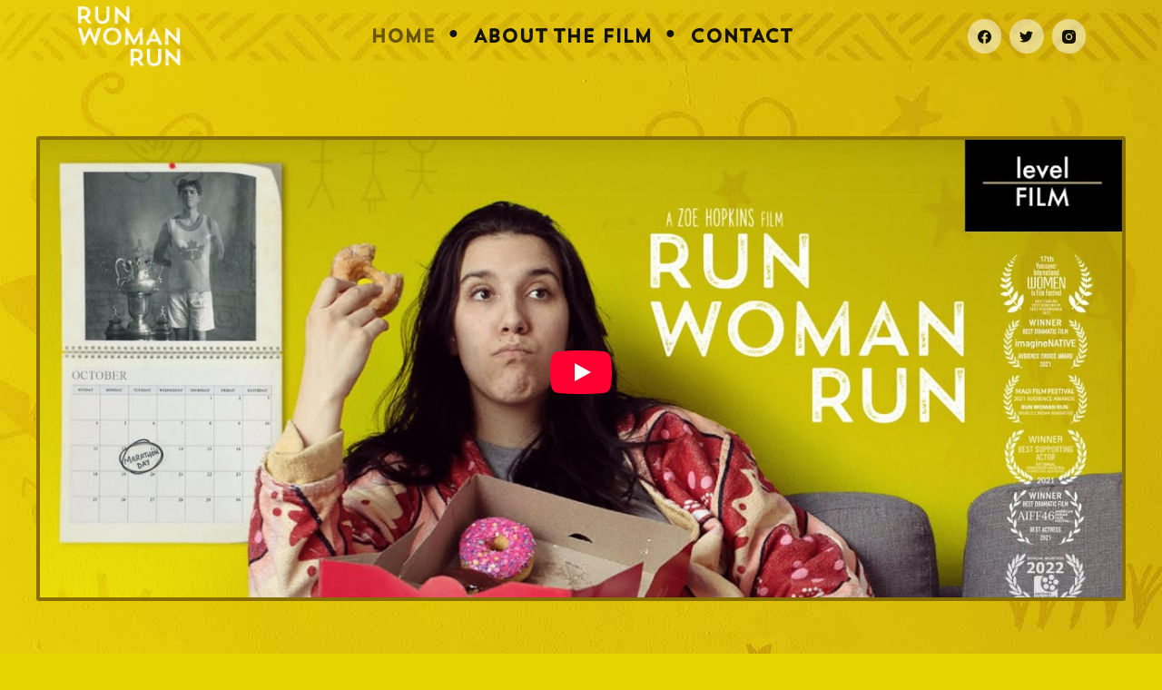

--- FILE ---
content_type: text/html; charset=UTF-8
request_url: https://runwomanrunfilm.ca/
body_size: 25192
content:
<!doctype html>
<html lang="en-US">
<head>
	
	<meta charset="UTF-8">
	<meta name="viewport" content="width=device-width, initial-scale=1, maximum-scale=5, viewport-fit=cover">
	<link rel="profile" href="https://gmpg.org/xfn/11">

	<meta name='robots' content='index, follow, max-image-preview:large, max-snippet:-1, max-video-preview:-1' />

	<!-- This site is optimized with the Yoast SEO plugin v21.8.1 - https://yoast.com/wordpress/plugins/seo/ -->
	<title>Home - Run Woman Run</title>
	<link rel="canonical" href="https://runwomanrunfilm.ca/" />
	<meta property="og:locale" content="en_US" />
	<meta property="og:type" content="website" />
	<meta property="og:title" content="Home - Run Woman Run" />
	<meta property="og:description" content="See the Film &nbsp; &nbsp; &nbsp; Screenings Festival Screenings" />
	<meta property="og:url" content="https://runwomanrunfilm.ca/" />
	<meta property="og:site_name" content="Run Woman Run" />
	<meta property="article:publisher" content="https://www.facebook.com/runwomanrunfilm/" />
	<meta property="article:modified_time" content="2023-09-18T16:30:39+00:00" />
	<meta property="og:image" content="https://runwomanrunfilm.ca/wp-content/uploads/2022/03/RWR-Poster-Frame-2.jpg" />
	<meta property="og:image:width" content="1920" />
	<meta property="og:image:height" content="1080" />
	<meta property="og:image:type" content="image/jpeg" />
	<meta name="twitter:card" content="summary_large_image" />
	<meta name="twitter:site" content="@runwomanrunfilm" />
	<script type="application/ld+json" class="yoast-schema-graph">{"@context":"https://schema.org","@graph":[{"@type":"WebPage","@id":"https://runwomanrunfilm.ca/","url":"https://runwomanrunfilm.ca/","name":"Home - Run Woman Run","isPartOf":{"@id":"https://runwomanrunfilm.ca/#website"},"about":{"@id":"https://runwomanrunfilm.ca/#organization"},"datePublished":"2022-03-07T10:19:07+00:00","dateModified":"2023-09-18T16:30:39+00:00","breadcrumb":{"@id":"https://runwomanrunfilm.ca/#breadcrumb"},"inLanguage":"en-US","potentialAction":[{"@type":"ReadAction","target":["https://runwomanrunfilm.ca/"]}]},{"@type":"BreadcrumbList","@id":"https://runwomanrunfilm.ca/#breadcrumb","itemListElement":[{"@type":"ListItem","position":1,"name":"Home"}]},{"@type":"WebSite","@id":"https://runwomanrunfilm.ca/#website","url":"https://runwomanrunfilm.ca/","name":"Run Woman Run","description":"The ghosts from your past will catch up to you. So will the donuts.","publisher":{"@id":"https://runwomanrunfilm.ca/#organization"},"potentialAction":[{"@type":"SearchAction","target":{"@type":"EntryPoint","urlTemplate":"https://runwomanrunfilm.ca/?s={search_term_string}"},"query-input":"required name=search_term_string"}],"inLanguage":"en-US"},{"@type":"Organization","@id":"https://runwomanrunfilm.ca/#organization","name":"Run Woman Run Film","url":"https://runwomanrunfilm.ca/","logo":{"@type":"ImageObject","inLanguage":"en-US","@id":"https://runwomanrunfilm.ca/#/schema/logo/image/","url":"https://runwomanrunfilm.ca/wp-content/uploads/2022/03/RWR-logo-black.png","contentUrl":"https://runwomanrunfilm.ca/wp-content/uploads/2022/03/RWR-logo-black.png","width":250,"height":152,"caption":"Run Woman Run Film"},"image":{"@id":"https://runwomanrunfilm.ca/#/schema/logo/image/"},"sameAs":["https://www.facebook.com/runwomanrunfilm/","https://twitter.com/runwomanrunfilm","https://www.instagram.com/runwomanrunfilm/"]}]}</script>
	<!-- / Yoast SEO plugin. -->


<link rel='dns-prefetch' href='//stats.wp.com' />
<link rel='dns-prefetch' href='//fonts.googleapis.com' />
<link rel='dns-prefetch' href='//c0.wp.com' />
<link rel="alternate" type="application/rss+xml" title="Run Woman Run &raquo; Feed" href="https://runwomanrunfilm.ca/feed/" />
<link rel="alternate" type="application/rss+xml" title="Run Woman Run &raquo; Comments Feed" href="https://runwomanrunfilm.ca/comments/feed/" />
<link rel='stylesheet' id='wp-block-library-css' href='https://c0.wp.com/c/6.2/wp-includes/css/dist/block-library/style.min.css' media='all' />
<style id='wp-block-library-inline-css'>
.has-text-align-justify{text-align:justify;}
</style>
<style id='csb-content-slider-block-style-inline-css'>
@font-face{font-family:swiper-icons;font-style:normal;font-weight:400;src:url("data:application/font-woff;charset=utf-8;base64, [base64]//wADZ2x5ZgAAAywAAADMAAAD2MHtryVoZWFkAAABbAAAADAAAAA2E2+eoWhoZWEAAAGcAAAAHwAAACQC9gDzaG10eAAAAigAAAAZAAAArgJkABFsb2NhAAAC0AAAAFoAAABaFQAUGG1heHAAAAG8AAAAHwAAACAAcABAbmFtZQAAA/gAAAE5AAACXvFdBwlwb3N0AAAFNAAAAGIAAACE5s74hXjaY2BkYGAAYpf5Hu/j+W2+MnAzMYDAzaX6QjD6/4//Bxj5GA8AuRwMYGkAPywL13jaY2BkYGA88P8Agx4j+/8fQDYfA1AEBWgDAIB2BOoAeNpjYGRgYNBh4GdgYgABEMnIABJzYNADCQAACWgAsQB42mNgYfzCOIGBlYGB0YcxjYGBwR1Kf2WQZGhhYGBiYGVmgAFGBiQQkOaawtDAoMBQxXjg/wEGPcYDDA4wNUA2CCgwsAAAO4EL6gAAeNpj2M0gyAACqxgGNWBkZ2D4/wMA+xkDdgAAAHjaY2BgYGaAYBkGRgYQiAHyGMF8FgYHIM3DwMHABGQrMOgyWDLEM1T9/w8UBfEMgLzE////P/5//f/V/xv+r4eaAAeMbAxwIUYmIMHEgKYAYjUcsDAwsLKxc3BycfPw8jEQA/[base64]/uznmfPFBNODM2K7MTQ45YEAZqGP81AmGGcF3iPqOop0r1SPTaTbVkfUe4HXj97wYE+yNwWYxwWu4v1ugWHgo3S1XdZEVqWM7ET0cfnLGxWfkgR42o2PvWrDMBSFj/IHLaF0zKjRgdiVMwScNRAoWUoH78Y2icB/yIY09An6AH2Bdu/UB+yxopYshQiEvnvu0dURgDt8QeC8PDw7Fpji3fEA4z/PEJ6YOB5hKh4dj3EvXhxPqH/SKUY3rJ7srZ4FZnh1PMAtPhwP6fl2PMJMPDgeQ4rY8YT6Gzao0eAEA409DuggmTnFnOcSCiEiLMgxCiTI6Cq5DZUd3Qmp10vO0LaLTd2cjN4fOumlc7lUYbSQcZFkutRG7g6JKZKy0RmdLY680CDnEJ+UMkpFFe1RN7nxdVpXrC4aTtnaurOnYercZg2YVmLN/d/gczfEimrE/fs/bOuq29Zmn8tloORaXgZgGa78yO9/cnXm2BpaGvq25Dv9S4E9+5SIc9PqupJKhYFSSl47+Qcr1mYNAAAAeNptw0cKwkAAAMDZJA8Q7OUJvkLsPfZ6zFVERPy8qHh2YER+3i/BP83vIBLLySsoKimrqKqpa2hp6+jq6RsYGhmbmJqZSy0sraxtbO3sHRydnEMU4uR6yx7JJXveP7WrDycAAAAAAAH//wACeNpjYGRgYOABYhkgZgJCZgZNBkYGLQZtIJsFLMYAAAw3ALgAeNolizEKgDAQBCchRbC2sFER0YD6qVQiBCv/H9ezGI6Z5XBAw8CBK/m5iQQVauVbXLnOrMZv2oLdKFa8Pjuru2hJzGabmOSLzNMzvutpB3N42mNgZGBg4GKQYzBhYMxJLMlj4GBgAYow/P/PAJJhLM6sSoWKfWCAAwDAjgbRAAB42mNgYGBkAIIbCZo5IPrmUn0hGA0AO8EFTQAA")}:root{--swiper-theme-color:#007aff}:host{display:block;margin-left:auto;margin-right:auto;position:relative;z-index:1}.swiper{display:block;list-style:none;margin-left:auto;margin-right:auto;overflow:hidden;padding:0;position:relative;z-index:1}.swiper-vertical>.swiper-wrapper{flex-direction:column}.swiper-wrapper{box-sizing:content-box;display:flex;height:100%;position:relative;transition-property:transform;transition-timing-function:var(--swiper-wrapper-transition-timing-function,initial);width:100%;z-index:1}.swiper-android .swiper-slide,.swiper-ios .swiper-slide,.swiper-wrapper{transform:translateZ(0)}.swiper-horizontal{touch-action:pan-y}.swiper-vertical{touch-action:pan-x}.swiper-slide{display:block;flex-shrink:0;height:100%;position:relative;transition-property:transform;width:100%}.swiper-slide-invisible-blank{visibility:hidden}.swiper-autoheight,.swiper-autoheight .swiper-slide{height:auto}.swiper-autoheight .swiper-wrapper{align-items:flex-start;transition-property:transform,height}.swiper-backface-hidden .swiper-slide{backface-visibility:hidden;transform:translateZ(0)}.swiper-3d.swiper-css-mode .swiper-wrapper{perspective:1200px}.swiper-3d .swiper-wrapper{transform-style:preserve-3d}.swiper-3d{perspective:1200px}.swiper-3d .swiper-cube-shadow,.swiper-3d .swiper-slide{transform-style:preserve-3d}.swiper-css-mode>.swiper-wrapper{overflow:auto;scrollbar-width:none;-ms-overflow-style:none}.swiper-css-mode>.swiper-wrapper::-webkit-scrollbar{display:none}.swiper-css-mode>.swiper-wrapper>.swiper-slide{scroll-snap-align:start start}.swiper-css-mode.swiper-horizontal>.swiper-wrapper{scroll-snap-type:x mandatory}.swiper-css-mode.swiper-vertical>.swiper-wrapper{scroll-snap-type:y mandatory}.swiper-css-mode.swiper-free-mode>.swiper-wrapper{scroll-snap-type:none}.swiper-css-mode.swiper-free-mode>.swiper-wrapper>.swiper-slide{scroll-snap-align:none}.swiper-css-mode.swiper-centered>.swiper-wrapper:before{content:"";flex-shrink:0;order:9999}.swiper-css-mode.swiper-centered>.swiper-wrapper>.swiper-slide{scroll-snap-align:center center;scroll-snap-stop:always}.swiper-css-mode.swiper-centered.swiper-horizontal>.swiper-wrapper>.swiper-slide:first-child{margin-inline-start:var(--swiper-centered-offset-before)}.swiper-css-mode.swiper-centered.swiper-horizontal>.swiper-wrapper:before{height:100%;min-height:1px;width:var(--swiper-centered-offset-after)}.swiper-css-mode.swiper-centered.swiper-vertical>.swiper-wrapper>.swiper-slide:first-child{margin-block-start:var(--swiper-centered-offset-before)}.swiper-css-mode.swiper-centered.swiper-vertical>.swiper-wrapper:before{height:var(--swiper-centered-offset-after);min-width:1px;width:100%}.swiper-3d .swiper-slide-shadow,.swiper-3d .swiper-slide-shadow-bottom,.swiper-3d .swiper-slide-shadow-left,.swiper-3d .swiper-slide-shadow-right,.swiper-3d .swiper-slide-shadow-top{height:100%;left:0;pointer-events:none;position:absolute;top:0;width:100%;z-index:10}.swiper-3d .swiper-slide-shadow{background:rgba(0,0,0,.15)}.swiper-3d .swiper-slide-shadow-left{background-image:linear-gradient(270deg,rgba(0,0,0,.5),transparent)}.swiper-3d .swiper-slide-shadow-right{background-image:linear-gradient(90deg,rgba(0,0,0,.5),transparent)}.swiper-3d .swiper-slide-shadow-top{background-image:linear-gradient(0deg,rgba(0,0,0,.5),transparent)}.swiper-3d .swiper-slide-shadow-bottom{background-image:linear-gradient(180deg,rgba(0,0,0,.5),transparent)}.swiper-lazy-preloader{border:4px solid var(--swiper-preloader-color,var(--swiper-theme-color));border-radius:50%;border-top:4px solid transparent;box-sizing:border-box;height:42px;left:50%;margin-left:-21px;margin-top:-21px;position:absolute;top:50%;transform-origin:50%;width:42px;z-index:10}.swiper-watch-progress .swiper-slide-visible .swiper-lazy-preloader,.swiper:not(.swiper-watch-progress) .swiper-lazy-preloader{animation:swiper-preloader-spin 1s linear infinite}.swiper-lazy-preloader-white{--swiper-preloader-color:#fff}.swiper-lazy-preloader-black{--swiper-preloader-color:#000}@keyframes swiper-preloader-spin{0%{transform:rotate(0deg)}to{transform:rotate(1turn)}}
:root{--swiper-navigation-size:44px}.swiper-button-next,.swiper-button-prev{align-items:center;color:var(--swiper-navigation-color,var(--swiper-theme-color));cursor:pointer;display:flex;height:var(--swiper-navigation-size);justify-content:center;margin-top:calc(0px - var(--swiper-navigation-size)/2);position:absolute;top:var(--swiper-navigation-top-offset,50%);width:calc(var(--swiper-navigation-size)/44*27);z-index:10}.swiper-button-next.swiper-button-disabled,.swiper-button-prev.swiper-button-disabled{cursor:auto;opacity:.35;pointer-events:none}.swiper-button-next.swiper-button-hidden,.swiper-button-prev.swiper-button-hidden{cursor:auto;opacity:0;pointer-events:none}.swiper-navigation-disabled .swiper-button-next,.swiper-navigation-disabled .swiper-button-prev{display:none!important}.swiper-button-next svg,.swiper-button-prev svg{height:100%;-o-object-fit:contain;object-fit:contain;transform-origin:center;width:100%}.swiper-rtl .swiper-button-next svg,.swiper-rtl .swiper-button-prev svg{transform:rotate(180deg)}.swiper-button-prev,.swiper-rtl .swiper-button-next{left:var(--swiper-navigation-sides-offset,10px);right:auto}.swiper-button-lock{display:none}.swiper-button-next:after,.swiper-button-prev:after{font-family:swiper-icons;font-size:var(--swiper-navigation-size);font-variant:normal;letter-spacing:0;line-height:1;text-transform:none!important}.swiper-button-prev:after,.swiper-rtl .swiper-button-next:after{content:"prev"}.swiper-button-next,.swiper-rtl .swiper-button-prev{left:auto;right:var(--swiper-navigation-sides-offset,10px)}.swiper-button-next:after,.swiper-rtl .swiper-button-prev:after{content:"next"}
.swiper-pagination{position:absolute;text-align:center;transform:translateZ(0);transition:opacity .3s;z-index:10}.swiper-pagination.swiper-pagination-hidden{opacity:0}.swiper-pagination-disabled>.swiper-pagination,.swiper-pagination.swiper-pagination-disabled{display:none!important}.swiper-horizontal>.swiper-pagination-bullets,.swiper-pagination-bullets.swiper-pagination-horizontal,.swiper-pagination-custom,.swiper-pagination-fraction{bottom:var(--swiper-pagination-bottom,8px);left:0;top:var(--swiper-pagination-top,auto);width:100%}.swiper-pagination-bullets-dynamic{font-size:0;overflow:hidden}.swiper-pagination-bullets-dynamic .swiper-pagination-bullet{position:relative;transform:scale(.33)}.swiper-pagination-bullets-dynamic .swiper-pagination-bullet-active,.swiper-pagination-bullets-dynamic .swiper-pagination-bullet-active-main{transform:scale(1)}.swiper-pagination-bullets-dynamic .swiper-pagination-bullet-active-prev{transform:scale(.66)}.swiper-pagination-bullets-dynamic .swiper-pagination-bullet-active-prev-prev{transform:scale(.33)}.swiper-pagination-bullets-dynamic .swiper-pagination-bullet-active-next{transform:scale(.66)}.swiper-pagination-bullets-dynamic .swiper-pagination-bullet-active-next-next{transform:scale(.33)}.swiper-pagination-bullet{background:var(--swiper-pagination-bullet-inactive-color,#000);border-radius:var(--swiper-pagination-bullet-border-radius,50%);display:inline-block;height:var(--swiper-pagination-bullet-height,var(--swiper-pagination-bullet-size,8px));opacity:var(--swiper-pagination-bullet-inactive-opacity,.2);width:var(--swiper-pagination-bullet-width,var(--swiper-pagination-bullet-size,8px))}button.swiper-pagination-bullet{-webkit-appearance:none;-moz-appearance:none;appearance:none;border:none;box-shadow:none;margin:0;padding:0}.swiper-pagination-clickable .swiper-pagination-bullet{cursor:pointer}.swiper-pagination-bullet:only-child{display:none!important}.swiper-pagination-bullet-active{background:var(--swiper-pagination-color,var(--swiper-theme-color));opacity:var(--swiper-pagination-bullet-opacity,1)}.swiper-pagination-vertical.swiper-pagination-bullets,.swiper-vertical>.swiper-pagination-bullets{left:var(--swiper-pagination-left,auto);right:var(--swiper-pagination-right,8px);top:50%;transform:translate3d(0,-50%,0)}.swiper-pagination-vertical.swiper-pagination-bullets .swiper-pagination-bullet,.swiper-vertical>.swiper-pagination-bullets .swiper-pagination-bullet{display:block;margin:var(--swiper-pagination-bullet-vertical-gap,6px) 0}.swiper-pagination-vertical.swiper-pagination-bullets.swiper-pagination-bullets-dynamic,.swiper-vertical>.swiper-pagination-bullets.swiper-pagination-bullets-dynamic{top:50%;transform:translateY(-50%);width:8px}.swiper-pagination-vertical.swiper-pagination-bullets.swiper-pagination-bullets-dynamic .swiper-pagination-bullet,.swiper-vertical>.swiper-pagination-bullets.swiper-pagination-bullets-dynamic .swiper-pagination-bullet{display:inline-block;transition:transform .2s,top .2s}.swiper-horizontal>.swiper-pagination-bullets .swiper-pagination-bullet,.swiper-pagination-horizontal.swiper-pagination-bullets .swiper-pagination-bullet{margin:0 var(--swiper-pagination-bullet-horizontal-gap,4px)}.swiper-horizontal>.swiper-pagination-bullets.swiper-pagination-bullets-dynamic,.swiper-pagination-horizontal.swiper-pagination-bullets.swiper-pagination-bullets-dynamic{left:50%;transform:translateX(-50%);white-space:nowrap}.swiper-horizontal>.swiper-pagination-bullets.swiper-pagination-bullets-dynamic .swiper-pagination-bullet,.swiper-pagination-horizontal.swiper-pagination-bullets.swiper-pagination-bullets-dynamic .swiper-pagination-bullet{transition:transform .2s,left .2s}.swiper-horizontal.swiper-rtl>.swiper-pagination-bullets-dynamic .swiper-pagination-bullet{transition:transform .2s,right .2s}.swiper-pagination-fraction{color:var(--swiper-pagination-fraction-color,inherit)}.swiper-pagination-progressbar{background:var(--swiper-pagination-progressbar-bg-color,rgba(0,0,0,.25));position:absolute}.swiper-pagination-progressbar .swiper-pagination-progressbar-fill{background:var(--swiper-pagination-color,var(--swiper-theme-color));height:100%;left:0;position:absolute;top:0;transform:scale(0);transform-origin:left top;width:100%}.swiper-rtl .swiper-pagination-progressbar .swiper-pagination-progressbar-fill{transform-origin:right top}.swiper-horizontal>.swiper-pagination-progressbar,.swiper-pagination-progressbar.swiper-pagination-horizontal,.swiper-pagination-progressbar.swiper-pagination-vertical.swiper-pagination-progressbar-opposite,.swiper-vertical>.swiper-pagination-progressbar.swiper-pagination-progressbar-opposite{height:var(--swiper-pagination-progressbar-size,4px);left:0;top:0;width:100%}.swiper-horizontal>.swiper-pagination-progressbar.swiper-pagination-progressbar-opposite,.swiper-pagination-progressbar.swiper-pagination-horizontal.swiper-pagination-progressbar-opposite,.swiper-pagination-progressbar.swiper-pagination-vertical,.swiper-vertical>.swiper-pagination-progressbar{height:100%;left:0;top:0;width:var(--swiper-pagination-progressbar-size,4px)}.swiper-pagination-lock{display:none}
body{-webkit-box-sizing:border-box;box-sizing:border-box}.dashicons{font-family:dashicons!important}.wp-block-csb-content-slider-block{overflow:hidden}.wp-block-csb-content-slider-block *{-webkit-box-sizing:border-box;box-sizing:border-box}.wp-block-csb-content-slider-block .csbContentSlider{display:inline-block;max-width:100%;overflow:hidden;position:relative}.wp-block-csb-content-slider-block .csbContentSlider .swiper-wrapper .swiper-slide{background-blend-mode:overlay;display:block;position:relative}.wp-block-csb-content-slider-block .csbContentSlider .swiper-wrapper .swiper-slide .slideContent{-webkit-box-sizing:border-box;box-sizing:border-box;height:100%;max-width:100%;position:absolute;text-align:center;width:100%}.wp-block-csb-content-slider-block .csbContentSlider .swiper-wrapper .swiper-slide .slideContent .slideDesc,.wp-block-csb-content-slider-block .csbContentSlider .swiper-wrapper .swiper-slide .slideContent .slideTitle{color:#fff;margin:0;position:absolute!important;width:auto}.wp-block-csb-content-slider-block .csbContentSlider .swiper-wrapper .swiper-slide .slideContent .slideBtn{display:inline-block;font-weight:600;position:absolute!important;text-decoration:none;-webkit-transition:all .4s ease-in-out;transition:all .4s ease-in-out;width:auto}@media screen and (max-width:768px){.wp-block-csb-content-slider-block .csbContentSlider .swiper-wrapper .swiper-slide .slideContent{height:auto;padding:30px 50px}.wp-block-csb-content-slider-block .csbContentSlider .swiper-wrapper .swiper-slide .slideContent.top-left{text-align:left;top:0}.wp-block-csb-content-slider-block .csbContentSlider .swiper-wrapper .swiper-slide .slideContent.top-center{text-align:center;top:0}.wp-block-csb-content-slider-block .csbContentSlider .swiper-wrapper .swiper-slide .slideContent.top-right{text-align:right;top:0}.wp-block-csb-content-slider-block .csbContentSlider .swiper-wrapper .swiper-slide .slideContent.center-left{text-align:left;top:50%;-webkit-transform:translateY(-50%);-ms-transform:translateY(-50%);transform:translateY(-50%)}.wp-block-csb-content-slider-block .csbContentSlider .swiper-wrapper .swiper-slide .slideContent.center-center{text-align:center;top:50%;-webkit-transform:translateY(-50%);-ms-transform:translateY(-50%);transform:translateY(-50%)}.wp-block-csb-content-slider-block .csbContentSlider .swiper-wrapper .swiper-slide .slideContent.center-right{text-align:right;top:50%;-webkit-transform:translateY(-50%);-ms-transform:translateY(-50%);transform:translateY(-50%)}.wp-block-csb-content-slider-block .csbContentSlider .swiper-wrapper .swiper-slide .slideContent.bottom-left{bottom:0;text-align:left}.wp-block-csb-content-slider-block .csbContentSlider .swiper-wrapper .swiper-slide .slideContent.bottom-center{bottom:0;text-align:center}.wp-block-csb-content-slider-block .csbContentSlider .swiper-wrapper .swiper-slide .slideContent.bottom-right{bottom:0;text-align:right}.wp-block-csb-content-slider-block .csbContentSlider .swiper-wrapper .swiper-slide .slideContent .slideTitle{margin-bottom:15px;position:static!important}.wp-block-csb-content-slider-block .csbContentSlider .swiper-wrapper .swiper-slide .slideContent .slideDesc{margin-bottom:20px;position:static!important}.wp-block-csb-content-slider-block .csbContentSlider .swiper-wrapper .swiper-slide .slideContent .slideBtn{position:static!important}}.wp-block-csb-content-slider-block .csbContentSlider .swiper-pagination .swiper-pagination-bullet:focus{outline:0}

</style>
<link rel='stylesheet' id='wp-components-css' href='https://c0.wp.com/c/6.2/wp-includes/css/dist/components/style.min.css' media='all' />
<link rel='stylesheet' id='wp-block-editor-css' href='https://c0.wp.com/c/6.2/wp-includes/css/dist/block-editor/style.min.css' media='all' />
<link rel='stylesheet' id='wp-nux-css' href='https://c0.wp.com/c/6.2/wp-includes/css/dist/nux/style.min.css' media='all' />
<link rel='stylesheet' id='wp-reusable-blocks-css' href='https://c0.wp.com/c/6.2/wp-includes/css/dist/reusable-blocks/style.min.css' media='all' />
<link rel='stylesheet' id='wp-editor-css' href='https://c0.wp.com/c/6.2/wp-includes/css/dist/editor/style.min.css' media='all' />
<link rel='stylesheet' id='eedee-woo-product-slider-style-css-css' href='https://runwomanrunfilm.ca/wp-content/plugins/woo-product-slider-block/dist/blocks.style.build.css?ver=1647334695' media='all' />
<link rel='stylesheet' id='mediaelement-css' href='https://c0.wp.com/c/6.2/wp-includes/js/mediaelement/mediaelementplayer-legacy.min.css' media='all' />
<link rel='stylesheet' id='wp-mediaelement-css' href='https://c0.wp.com/c/6.2/wp-includes/js/mediaelement/wp-mediaelement.min.css' media='all' />
<link rel='stylesheet' id='color_section-gosign-style-css-css' href='https://runwomanrunfilm.ca/wp-content/plugins/gosign-background-container/dist/blocks.style.build.css?ver=6.2' media='all' />
<link rel='stylesheet' id='classic-theme-styles-css' href='https://c0.wp.com/c/6.2/wp-includes/css/classic-themes.min.css' media='all' />
<style id='global-styles-inline-css'>
body{--wp--preset--color--black: #000000;--wp--preset--color--cyan-bluish-gray: #abb8c3;--wp--preset--color--white: #ffffff;--wp--preset--color--pale-pink: #f78da7;--wp--preset--color--vivid-red: #cf2e2e;--wp--preset--color--luminous-vivid-orange: #ff6900;--wp--preset--color--luminous-vivid-amber: #fcb900;--wp--preset--color--light-green-cyan: #7bdcb5;--wp--preset--color--vivid-green-cyan: #00d084;--wp--preset--color--pale-cyan-blue: #8ed1fc;--wp--preset--color--vivid-cyan-blue: #0693e3;--wp--preset--color--vivid-purple: #9b51e0;--wp--preset--color--palette-color-1: var(--paletteColor1, #a8977b);--wp--preset--color--palette-color-2: var(--paletteColor2, #7f715c);--wp--preset--color--palette-color-3: var(--paletteColor3, #3f4245);--wp--preset--color--palette-color-4: var(--paletteColor4, #111518);--wp--preset--color--palette-color-5: var(--paletteColor5, #eaeaec);--wp--preset--color--palette-color-6: var(--paletteColor6, #f4f4f5);--wp--preset--color--palette-color-7: var(--paletteColor7, #ffffff);--wp--preset--color--palette-color-8: var(--paletteColor8, #ffffff);--wp--preset--gradient--vivid-cyan-blue-to-vivid-purple: linear-gradient(135deg,rgba(6,147,227,1) 0%,rgb(155,81,224) 100%);--wp--preset--gradient--light-green-cyan-to-vivid-green-cyan: linear-gradient(135deg,rgb(122,220,180) 0%,rgb(0,208,130) 100%);--wp--preset--gradient--luminous-vivid-amber-to-luminous-vivid-orange: linear-gradient(135deg,rgba(252,185,0,1) 0%,rgba(255,105,0,1) 100%);--wp--preset--gradient--luminous-vivid-orange-to-vivid-red: linear-gradient(135deg,rgba(255,105,0,1) 0%,rgb(207,46,46) 100%);--wp--preset--gradient--very-light-gray-to-cyan-bluish-gray: linear-gradient(135deg,rgb(238,238,238) 0%,rgb(169,184,195) 100%);--wp--preset--gradient--cool-to-warm-spectrum: linear-gradient(135deg,rgb(74,234,220) 0%,rgb(151,120,209) 20%,rgb(207,42,186) 40%,rgb(238,44,130) 60%,rgb(251,105,98) 80%,rgb(254,248,76) 100%);--wp--preset--gradient--blush-light-purple: linear-gradient(135deg,rgb(255,206,236) 0%,rgb(152,150,240) 100%);--wp--preset--gradient--blush-bordeaux: linear-gradient(135deg,rgb(254,205,165) 0%,rgb(254,45,45) 50%,rgb(107,0,62) 100%);--wp--preset--gradient--luminous-dusk: linear-gradient(135deg,rgb(255,203,112) 0%,rgb(199,81,192) 50%,rgb(65,88,208) 100%);--wp--preset--gradient--pale-ocean: linear-gradient(135deg,rgb(255,245,203) 0%,rgb(182,227,212) 50%,rgb(51,167,181) 100%);--wp--preset--gradient--electric-grass: linear-gradient(135deg,rgb(202,248,128) 0%,rgb(113,206,126) 100%);--wp--preset--gradient--midnight: linear-gradient(135deg,rgb(2,3,129) 0%,rgb(40,116,252) 100%);--wp--preset--gradient--juicy-peach: linear-gradient(to right, #ffecd2 0%, #fcb69f 100%);--wp--preset--gradient--young-passion: linear-gradient(to right, #ff8177 0%, #ff867a 0%, #ff8c7f 21%, #f99185 52%, #cf556c 78%, #b12a5b 100%);--wp--preset--gradient--true-sunset: linear-gradient(to right, #fa709a 0%, #fee140 100%);--wp--preset--gradient--morpheus-den: linear-gradient(to top, #30cfd0 0%, #330867 100%);--wp--preset--gradient--plum-plate: linear-gradient(135deg, #667eea 0%, #764ba2 100%);--wp--preset--gradient--aqua-splash: linear-gradient(15deg, #13547a 0%, #80d0c7 100%);--wp--preset--gradient--love-kiss: linear-gradient(to top, #ff0844 0%, #ffb199 100%);--wp--preset--gradient--new-retrowave: linear-gradient(to top, #3b41c5 0%, #a981bb 49%, #ffc8a9 100%);--wp--preset--gradient--plum-bath: linear-gradient(to top, #cc208e 0%, #6713d2 100%);--wp--preset--gradient--high-flight: linear-gradient(to right, #0acffe 0%, #495aff 100%);--wp--preset--gradient--teen-party: linear-gradient(-225deg, #FF057C 0%, #8D0B93 50%, #321575 100%);--wp--preset--gradient--fabled-sunset: linear-gradient(-225deg, #231557 0%, #44107A 29%, #FF1361 67%, #FFF800 100%);--wp--preset--gradient--arielle-smile: radial-gradient(circle 248px at center, #16d9e3 0%, #30c7ec 47%, #46aef7 100%);--wp--preset--gradient--itmeo-branding: linear-gradient(180deg, #2af598 0%, #009efd 100%);--wp--preset--gradient--deep-blue: linear-gradient(to right, #6a11cb 0%, #2575fc 100%);--wp--preset--gradient--strong-bliss: linear-gradient(to right, #f78ca0 0%, #f9748f 19%, #fd868c 60%, #fe9a8b 100%);--wp--preset--gradient--sweet-period: linear-gradient(to top, #3f51b1 0%, #5a55ae 13%, #7b5fac 25%, #8f6aae 38%, #a86aa4 50%, #cc6b8e 62%, #f18271 75%, #f3a469 87%, #f7c978 100%);--wp--preset--gradient--purple-division: linear-gradient(to top, #7028e4 0%, #e5b2ca 100%);--wp--preset--gradient--cold-evening: linear-gradient(to top, #0c3483 0%, #a2b6df 100%, #6b8cce 100%, #a2b6df 100%);--wp--preset--gradient--mountain-rock: linear-gradient(to right, #868f96 0%, #596164 100%);--wp--preset--gradient--desert-hump: linear-gradient(to top, #c79081 0%, #dfa579 100%);--wp--preset--gradient--ethernal-constance: linear-gradient(to top, #09203f 0%, #537895 100%);--wp--preset--gradient--happy-memories: linear-gradient(-60deg, #ff5858 0%, #f09819 100%);--wp--preset--gradient--grown-early: linear-gradient(to top, #0ba360 0%, #3cba92 100%);--wp--preset--gradient--morning-salad: linear-gradient(-225deg, #B7F8DB 0%, #50A7C2 100%);--wp--preset--gradient--night-call: linear-gradient(-225deg, #AC32E4 0%, #7918F2 48%, #4801FF 100%);--wp--preset--gradient--mind-crawl: linear-gradient(-225deg, #473B7B 0%, #3584A7 51%, #30D2BE 100%);--wp--preset--gradient--angel-care: linear-gradient(-225deg, #FFE29F 0%, #FFA99F 48%, #FF719A 100%);--wp--preset--gradient--juicy-cake: linear-gradient(to top, #e14fad 0%, #f9d423 100%);--wp--preset--gradient--rich-metal: linear-gradient(to right, #d7d2cc 0%, #304352 100%);--wp--preset--gradient--mole-hall: linear-gradient(-20deg, #616161 0%, #9bc5c3 100%);--wp--preset--gradient--cloudy-knoxville: linear-gradient(120deg, #fdfbfb 0%, #ebedee 100%);--wp--preset--gradient--soft-grass: linear-gradient(to top, #c1dfc4 0%, #deecdd 100%);--wp--preset--gradient--saint-petersburg: linear-gradient(135deg, #f5f7fa 0%, #c3cfe2 100%);--wp--preset--gradient--everlasting-sky: linear-gradient(135deg, #fdfcfb 0%, #e2d1c3 100%);--wp--preset--gradient--kind-steel: linear-gradient(-20deg, #e9defa 0%, #fbfcdb 100%);--wp--preset--gradient--over-sun: linear-gradient(60deg, #abecd6 0%, #fbed96 100%);--wp--preset--gradient--premium-white: linear-gradient(to top, #d5d4d0 0%, #d5d4d0 1%, #eeeeec 31%, #efeeec 75%, #e9e9e7 100%);--wp--preset--gradient--clean-mirror: linear-gradient(45deg, #93a5cf 0%, #e4efe9 100%);--wp--preset--gradient--wild-apple: linear-gradient(to top, #d299c2 0%, #fef9d7 100%);--wp--preset--gradient--snow-again: linear-gradient(to top, #e6e9f0 0%, #eef1f5 100%);--wp--preset--gradient--confident-cloud: linear-gradient(to top, #dad4ec 0%, #dad4ec 1%, #f3e7e9 100%);--wp--preset--gradient--glass-water: linear-gradient(to top, #dfe9f3 0%, white 100%);--wp--preset--gradient--perfect-white: linear-gradient(-225deg, #E3FDF5 0%, #FFE6FA 100%);--wp--preset--duotone--dark-grayscale: url('#wp-duotone-dark-grayscale');--wp--preset--duotone--grayscale: url('#wp-duotone-grayscale');--wp--preset--duotone--purple-yellow: url('#wp-duotone-purple-yellow');--wp--preset--duotone--blue-red: url('#wp-duotone-blue-red');--wp--preset--duotone--midnight: url('#wp-duotone-midnight');--wp--preset--duotone--magenta-yellow: url('#wp-duotone-magenta-yellow');--wp--preset--duotone--purple-green: url('#wp-duotone-purple-green');--wp--preset--duotone--blue-orange: url('#wp-duotone-blue-orange');--wp--preset--font-size--small: 13px;--wp--preset--font-size--medium: 20px;--wp--preset--font-size--large: 36px;--wp--preset--font-size--x-large: 42px;--wp--preset--spacing--20: 0.44rem;--wp--preset--spacing--30: 0.67rem;--wp--preset--spacing--40: 1rem;--wp--preset--spacing--50: 1.5rem;--wp--preset--spacing--60: 2.25rem;--wp--preset--spacing--70: 3.38rem;--wp--preset--spacing--80: 5.06rem;--wp--preset--shadow--natural: 6px 6px 9px rgba(0, 0, 0, 0.2);--wp--preset--shadow--deep: 12px 12px 50px rgba(0, 0, 0, 0.4);--wp--preset--shadow--sharp: 6px 6px 0px rgba(0, 0, 0, 0.2);--wp--preset--shadow--outlined: 6px 6px 0px -3px rgba(255, 255, 255, 1), 6px 6px rgba(0, 0, 0, 1);--wp--preset--shadow--crisp: 6px 6px 0px rgba(0, 0, 0, 1);}:where(.is-layout-flex){gap: 0.5em;}body .is-layout-flow > .alignleft{float: left;margin-inline-start: 0;margin-inline-end: 2em;}body .is-layout-flow > .alignright{float: right;margin-inline-start: 2em;margin-inline-end: 0;}body .is-layout-flow > .aligncenter{margin-left: auto !important;margin-right: auto !important;}body .is-layout-constrained > .alignleft{float: left;margin-inline-start: 0;margin-inline-end: 2em;}body .is-layout-constrained > .alignright{float: right;margin-inline-start: 2em;margin-inline-end: 0;}body .is-layout-constrained > .aligncenter{margin-left: auto !important;margin-right: auto !important;}body .is-layout-constrained > :where(:not(.alignleft):not(.alignright):not(.alignfull)){max-width: var(--wp--style--global--content-size);margin-left: auto !important;margin-right: auto !important;}body .is-layout-constrained > .alignwide{max-width: var(--wp--style--global--wide-size);}body .is-layout-flex{display: flex;}body .is-layout-flex{flex-wrap: wrap;align-items: center;}body .is-layout-flex > *{margin: 0;}:where(.wp-block-columns.is-layout-flex){gap: 2em;}.has-black-color{color: var(--wp--preset--color--black) !important;}.has-cyan-bluish-gray-color{color: var(--wp--preset--color--cyan-bluish-gray) !important;}.has-white-color{color: var(--wp--preset--color--white) !important;}.has-pale-pink-color{color: var(--wp--preset--color--pale-pink) !important;}.has-vivid-red-color{color: var(--wp--preset--color--vivid-red) !important;}.has-luminous-vivid-orange-color{color: var(--wp--preset--color--luminous-vivid-orange) !important;}.has-luminous-vivid-amber-color{color: var(--wp--preset--color--luminous-vivid-amber) !important;}.has-light-green-cyan-color{color: var(--wp--preset--color--light-green-cyan) !important;}.has-vivid-green-cyan-color{color: var(--wp--preset--color--vivid-green-cyan) !important;}.has-pale-cyan-blue-color{color: var(--wp--preset--color--pale-cyan-blue) !important;}.has-vivid-cyan-blue-color{color: var(--wp--preset--color--vivid-cyan-blue) !important;}.has-vivid-purple-color{color: var(--wp--preset--color--vivid-purple) !important;}.has-black-background-color{background-color: var(--wp--preset--color--black) !important;}.has-cyan-bluish-gray-background-color{background-color: var(--wp--preset--color--cyan-bluish-gray) !important;}.has-white-background-color{background-color: var(--wp--preset--color--white) !important;}.has-pale-pink-background-color{background-color: var(--wp--preset--color--pale-pink) !important;}.has-vivid-red-background-color{background-color: var(--wp--preset--color--vivid-red) !important;}.has-luminous-vivid-orange-background-color{background-color: var(--wp--preset--color--luminous-vivid-orange) !important;}.has-luminous-vivid-amber-background-color{background-color: var(--wp--preset--color--luminous-vivid-amber) !important;}.has-light-green-cyan-background-color{background-color: var(--wp--preset--color--light-green-cyan) !important;}.has-vivid-green-cyan-background-color{background-color: var(--wp--preset--color--vivid-green-cyan) !important;}.has-pale-cyan-blue-background-color{background-color: var(--wp--preset--color--pale-cyan-blue) !important;}.has-vivid-cyan-blue-background-color{background-color: var(--wp--preset--color--vivid-cyan-blue) !important;}.has-vivid-purple-background-color{background-color: var(--wp--preset--color--vivid-purple) !important;}.has-black-border-color{border-color: var(--wp--preset--color--black) !important;}.has-cyan-bluish-gray-border-color{border-color: var(--wp--preset--color--cyan-bluish-gray) !important;}.has-white-border-color{border-color: var(--wp--preset--color--white) !important;}.has-pale-pink-border-color{border-color: var(--wp--preset--color--pale-pink) !important;}.has-vivid-red-border-color{border-color: var(--wp--preset--color--vivid-red) !important;}.has-luminous-vivid-orange-border-color{border-color: var(--wp--preset--color--luminous-vivid-orange) !important;}.has-luminous-vivid-amber-border-color{border-color: var(--wp--preset--color--luminous-vivid-amber) !important;}.has-light-green-cyan-border-color{border-color: var(--wp--preset--color--light-green-cyan) !important;}.has-vivid-green-cyan-border-color{border-color: var(--wp--preset--color--vivid-green-cyan) !important;}.has-pale-cyan-blue-border-color{border-color: var(--wp--preset--color--pale-cyan-blue) !important;}.has-vivid-cyan-blue-border-color{border-color: var(--wp--preset--color--vivid-cyan-blue) !important;}.has-vivid-purple-border-color{border-color: var(--wp--preset--color--vivid-purple) !important;}.has-vivid-cyan-blue-to-vivid-purple-gradient-background{background: var(--wp--preset--gradient--vivid-cyan-blue-to-vivid-purple) !important;}.has-light-green-cyan-to-vivid-green-cyan-gradient-background{background: var(--wp--preset--gradient--light-green-cyan-to-vivid-green-cyan) !important;}.has-luminous-vivid-amber-to-luminous-vivid-orange-gradient-background{background: var(--wp--preset--gradient--luminous-vivid-amber-to-luminous-vivid-orange) !important;}.has-luminous-vivid-orange-to-vivid-red-gradient-background{background: var(--wp--preset--gradient--luminous-vivid-orange-to-vivid-red) !important;}.has-very-light-gray-to-cyan-bluish-gray-gradient-background{background: var(--wp--preset--gradient--very-light-gray-to-cyan-bluish-gray) !important;}.has-cool-to-warm-spectrum-gradient-background{background: var(--wp--preset--gradient--cool-to-warm-spectrum) !important;}.has-blush-light-purple-gradient-background{background: var(--wp--preset--gradient--blush-light-purple) !important;}.has-blush-bordeaux-gradient-background{background: var(--wp--preset--gradient--blush-bordeaux) !important;}.has-luminous-dusk-gradient-background{background: var(--wp--preset--gradient--luminous-dusk) !important;}.has-pale-ocean-gradient-background{background: var(--wp--preset--gradient--pale-ocean) !important;}.has-electric-grass-gradient-background{background: var(--wp--preset--gradient--electric-grass) !important;}.has-midnight-gradient-background{background: var(--wp--preset--gradient--midnight) !important;}.has-small-font-size{font-size: var(--wp--preset--font-size--small) !important;}.has-medium-font-size{font-size: var(--wp--preset--font-size--medium) !important;}.has-large-font-size{font-size: var(--wp--preset--font-size--large) !important;}.has-x-large-font-size{font-size: var(--wp--preset--font-size--x-large) !important;}
.wp-block-navigation a:where(:not(.wp-element-button)){color: inherit;}
:where(.wp-block-columns.is-layout-flex){gap: 2em;}
.wp-block-pullquote{font-size: 1.5em;line-height: 1.6;}
</style>
<link rel='stylesheet' id='main-css' href='https://runwomanrunfilm.ca/wp-content/themes/blocksy/style.css?ver=6.2' media='all' />
<link rel='stylesheet' id='blocksy-fonts-font-source-google-css' href='https://fonts.googleapis.com/css2?family=Just%20Another%20Hand:wght@400&#038;display=swap' media='all' />
<link rel='stylesheet' id='ct-main-styles-css' href='https://runwomanrunfilm.ca/wp-content/themes/blocksy/static/bundle/main.min.css?ver=1.8.20' media='all' />
<link rel='stylesheet' id='ct-page-title-styles-css' href='https://runwomanrunfilm.ca/wp-content/themes/blocksy/static/bundle/page-title.min.css?ver=1.8.20' media='all' />
<link rel='stylesheet' id='jetpack_css-css' href='https://c0.wp.com/p/jetpack/12.8.2/css/jetpack.css' media='all' />
<script src='https://c0.wp.com/c/6.2/wp-includes/js/dist/vendor/wp-polyfill-inert.min.js' id='wp-polyfill-inert-js'></script>
<script src='https://c0.wp.com/c/6.2/wp-includes/js/dist/vendor/regenerator-runtime.min.js' id='regenerator-runtime-js'></script>
<script src='https://c0.wp.com/c/6.2/wp-includes/js/dist/vendor/wp-polyfill.min.js' id='wp-polyfill-js'></script>
<script src='https://c0.wp.com/c/6.2/wp-includes/js/dist/hooks.min.js' id='wp-hooks-js'></script>
<script src='https://c0.wp.com/c/6.2/wp-includes/js/dist/i18n.min.js' id='wp-i18n-js'></script>
<script id='wp-i18n-js-after'>
wp.i18n.setLocaleData( { 'text direction\u0004ltr': [ 'ltr' ] } );
</script>
<script src='https://c0.wp.com/c/6.2/wp-includes/js/dist/vendor/react.min.js' id='react-js'></script>
<script src='https://c0.wp.com/c/6.2/wp-includes/js/dist/vendor/react-dom.min.js' id='react-dom-js'></script>
<script src='https://c0.wp.com/c/6.2/wp-includes/js/dist/escape-html.min.js' id='wp-escape-html-js'></script>
<script src='https://c0.wp.com/c/6.2/wp-includes/js/dist/element.min.js' id='wp-element-js'></script>
<script src='https://c0.wp.com/c/6.2/wp-includes/js/jquery/jquery.min.js' id='jquery-core-js'></script>
<script src='https://c0.wp.com/c/6.2/wp-includes/js/jquery/jquery-migrate.min.js' id='jquery-migrate-js'></script>
<script src='https://runwomanrunfilm.ca/wp-content/plugins/gosign-background-container/src/jslibs/parallax.js?ver=1' id='paralax codes for fe-js'></script>
<script src='https://runwomanrunfilm.ca/wp-content/plugins/gosign-background-container/src/jslibs/customshortcodes.js?ver=1' id='short codes for fe-js'></script>
<link rel="https://api.w.org/" href="https://runwomanrunfilm.ca/wp-json/" /><link rel="alternate" type="application/json" href="https://runwomanrunfilm.ca/wp-json/wp/v2/pages/14" /><link rel="EditURI" type="application/rsd+xml" title="RSD" href="https://runwomanrunfilm.ca/xmlrpc.php?rsd" />
<link rel="wlwmanifest" type="application/wlwmanifest+xml" href="https://runwomanrunfilm.ca/wp-includes/wlwmanifest.xml" />
<meta name="generator" content="WordPress 6.2" />
<link rel='shortlink' href='https://runwomanrunfilm.ca/' />
<link rel="alternate" type="application/json+oembed" href="https://runwomanrunfilm.ca/wp-json/oembed/1.0/embed?url=https%3A%2F%2Frunwomanrunfilm.ca%2F" />
<link rel="alternate" type="text/xml+oembed" href="https://runwomanrunfilm.ca/wp-json/oembed/1.0/embed?url=https%3A%2F%2Frunwomanrunfilm.ca%2F&#038;format=xml" />
	<style>img#wpstats{display:none}</style>
		<noscript><link rel='stylesheet' href='https://runwomanrunfilm.ca/wp-content/themes/blocksy/static/bundle/no-scripts.min.css' type='text/css' /></noscript>
<style id="ct-main-styles-inline-css">[data-header*="type-1"] .ct-header [data-id="logo"] .site-logo-container {--logo-max-height:70px;} [data-header*="type-1"] .ct-header [data-id="logo"] .site-title {--fontWeight:700;--fontSize:25px;--lineHeight:1.5;--linkInitialColor:var(--paletteColor4);} [data-header*="type-1"] .ct-header [data-id="menu"] > ul > li > a {--fontWeight:700;--textTransform:uppercase;--fontSize:12px;--lineHeight:1.3;--linkInitialColor:var(--color);} [data-header*="type-1"] .ct-header [data-id="menu"][data-menu*="type-3"] > ul > li > a {--linkHoverColor:#ffffff;--linkActiveColor:#ffffff;} [data-header*="type-1"] .ct-header [data-id="menu"] .sub-menu {--linkInitialColor:#ffffff;--fontWeight:500;--fontSize:12px;--dropdown-divider:1px dashed rgba(255, 255, 255, 0.1);--box-shadow:0px 10px 20px rgba(41, 51, 61, 0.1);--border-radius:0px 0px 2px 2px;} [data-header*="type-1"] .ct-header [data-row*="middle"] {--height:120px;--borderTop:none;--borderBottom:none;--box-shadow:none;} [data-header*="type-1"] .ct-header [data-row*="middle"] > div {background-color:var(--paletteColor8);--borderTop:none;--borderBottom:none;} [data-header*="type-1"] [data-id="mobile-menu"] {--fontWeight:700;--fontSize:20px;--linkInitialColor:#ffffff;--mobile-menu-divider:none;} [data-header*="type-1"] #offcanvas .ct-panel-inner {background-color:rgba(18, 21, 25, 0.98);} [data-header*="type-1"] #offcanvas {--side-panel-width:500px;} [data-header*="type-1"] [data-behaviour*="side"] {--box-shadow:0px 0px 70px rgba(0, 0, 0, 0.35);} [data-header*="type-1"] [data-id="socials"].ct-header-socials {--spacing:9px;} [data-header*="type-1"] [data-id="socials"].ct-header-socials [data-color="custom"] {--background-color:rgba(255, 255, 255, 0.5);--background-hover-color:var(--paletteColor1);} [data-header*="type-1"] [data-id="socials"].ct-header-socials .ct-label {--visibility:none;} [data-header*="type-1"] .ct-header [data-row*="top"] {--height:70px;--borderTop:none;--borderBottom:none;--box-shadow:none;} [data-header*="type-1"] .ct-header [data-row*="top"] > div {background-color:var(--paletteColor8);--borderTop:none;--borderBottom:none;} [data-header*="type-1"] [data-id="trigger"] {--icon-size:18px;} [data-header*="type-1"] {--header-height:70px;} [data-footer*="type-1"] .ct-footer [data-row*="bottom"] > div {--container-spacing:25px;--border:none;--grid-template-columns:initial;} [data-footer*="type-1"] .ct-footer [data-row*="bottom"] .widget-title {--fontSize:16px;} [data-footer*="type-1"] .ct-footer [data-row*="bottom"] {background-color:transparent;} [data-footer*="type-1"] .ct-footer [data-row*="middle"] > div {--container-spacing:0px;--widgets-gap:0px;--border:none;--grid-template-columns:initial;} [data-footer*="type-1"] .ct-footer [data-row*="middle"] .widget-title {--fontSize:16px;} [data-footer*="type-1"] .ct-footer [data-row*="middle"] {background-color:transparent;} [data-footer*="type-1"] [data-id="socials"].ct-footer-socials {--icon-size:14px;--spacing:8px;} [data-footer*="type-1"] [data-column="socials"] {--horizontal-alignment:flex-end;--vertical-alignment:center;} [data-footer*="type-1"] [data-id="socials"].ct-footer-socials [data-color="custom"] {--background-color:rgba(255, 255, 255, 0.5);--background-hover-color:var(--paletteColor1);} [data-footer*="type-1"] [data-id="socials"].ct-footer-socials .ct-label {--visibility:none;} [data-footer*="type-1"] .ct-footer [data-row*="top"] > div {--container-spacing:0px;--columns-gap:0px;--widgets-gap:0px;--border:none;--grid-template-columns:repeat(3, 1fr);} [data-footer*="type-1"] .ct-footer [data-row*="top"] .widget-title {--fontSize:16px;} [data-footer*="type-1"] .ct-footer [data-row*="top"] {background-color:transparent;} [data-footer*="type-1"] .ct-footer [data-column="widget-area-1"] {--vertical-alignment:center;} [data-footer*="type-1"] footer.ct-footer {background-color:#524204;}:root {--fontFamily:-apple-system, BlinkMacSystemFont, 'Segoe UI', Roboto, Helvetica, Arial, sans-serif, 'Apple Color Emoji', 'Segoe UI Emoji', 'Segoe UI Symbol';--fontWeight:400;--textTransform:none;--textDecoration:none;--fontSize:21px;--lineHeight:1.2em;--letterSpacing:0em;--buttonFontWeight:500;--buttonFontSize:15px;--has-classic-forms:var(--true);--has-modern-forms:var(--false);--form-field-border-initial-color:var(--border-color);--form-field-border-focus-color:var(--paletteColor1);--form-selection-control-initial-color:var(--border-color);--form-selection-control-accent-color:var(--paletteColor1);--paletteColor1:#a8977b;--paletteColor2:#7f715c;--paletteColor3:#3f4245;--paletteColor4:#111518;--paletteColor5:#eaeaec;--paletteColor6:#f4f4f5;--paletteColor7:#ffffff;--paletteColor8:#ffffff;--color:#141301;--linkInitialColor:#876F05;--linkHoverColor:#6a5600;--selectionTextColor:#ffffff;--selectionBackgroundColor:#655515;--border-color:#876F05;--headings-color:#141301;--heading-1-color:#141301;--content-spacing:1.5em;--buttonMinHeight:40px;--buttonShadow:none;--buttonTransform:none;--buttonTextInitialColor:#ffffff;--buttonTextHoverColor:#ffffff;--buttonInitialColor:var(--paletteColor1);--buttonHoverColor:var(--paletteColor2);--button-border:none;--buttonBorderRadius:3px;--button-padding:5px 20px;--container-max-width:1280px;--content-vertical-spacing:20px;--narrow-container-max-width:750px;--wide-offset:130px;}h1 {--fontFamily:'Just Another Hand', Sans-Serif;--fontWeight:400;--fontSize:4em;--lineHeight:1.5;}h2 {--fontWeight:700;--fontSize:3em;--lineHeight:1.5;}h3 {--fontWeight:700;--fontSize:2.5px;--lineHeight:1.5;}h4 {--fontWeight:700;--fontSize:2em;--lineHeight:1.5;}h5 {--fontWeight:700;--fontSize:20px;--lineHeight:1.5;}h6 {--fontWeight:700;--fontSize:16px;--lineHeight:1.5;}.wp-block-quote.is-style-large p, .wp-block-pullquote p, .ct-quote-widget blockquote {--fontFamily:Georgia;--fontWeight:600;--fontSize:25px;}code, kbd, samp, pre {--fontFamily:monospace;--fontWeight:400;--fontSize:16px;}.ct-sidebar .widget-title {--fontSize:18px;}.ct-breadcrumbs {--fontWeight:600;--textTransform:uppercase;--fontSize:12px;}body {background-color:var(--paletteColor7);} [data-prefix="single_blog_post"] .entry-header .page-title {--fontSize:30px;} [data-prefix="single_blog_post"] .entry-header .entry-meta {--fontWeight:600;--textTransform:uppercase;--fontSize:12px;--lineHeight:1.5;} [data-prefix="categories"] .entry-header .page-title {--fontSize:30px;} [data-prefix="categories"] .entry-header .entry-meta {--fontWeight:600;--textTransform:uppercase;--fontSize:12px;--lineHeight:1.5;} [data-prefix="search"] .entry-header .page-title {--fontSize:30px;} [data-prefix="search"] .entry-header .entry-meta {--fontWeight:600;--textTransform:uppercase;--fontSize:12px;--lineHeight:1.5;} [data-prefix="author"] .entry-header .page-title {--fontSize:30px;} [data-prefix="author"] .entry-header .entry-meta {--fontWeight:600;--textTransform:uppercase;--fontSize:12px;--lineHeight:1.5;} [data-prefix="author"] .hero-section[data-type="type-2"] {background-color:var(--paletteColor6);--container-padding:50px 0;} [data-prefix="single_page"] .entry-header .page-title {--fontSize:30px;} [data-prefix="single_page"] .entry-header .entry-meta {--fontWeight:600;--textTransform:uppercase;--fontSize:12px;--lineHeight:1.5;} [data-prefix="blog"] .entries {--grid-template-columns:repeat(3, minmax(0, 1fr));} [data-prefix="blog"] .entry-card .entry-title {--fontSize:20px;--lineHeight:1.3;} [data-prefix="blog"] .entry-card .entry-meta {--fontWeight:600;--textTransform:uppercase;--fontSize:12px;} [data-prefix="blog"] .entry-card {background-color:var(--paletteColor8);--box-shadow:0px 12px 18px -6px rgba(34, 56, 101, 0.04);} [data-prefix="categories"] .entries {--grid-template-columns:repeat(3, minmax(0, 1fr));} [data-prefix="categories"] .entry-card .entry-title {--fontSize:20px;--lineHeight:1.3;} [data-prefix="categories"] .entry-card .entry-meta {--fontWeight:600;--textTransform:uppercase;--fontSize:12px;} [data-prefix="categories"] .entry-card {background-color:var(--paletteColor8);--box-shadow:0px 12px 18px -6px rgba(34, 56, 101, 0.04);} [data-prefix="author"] .entries {--grid-template-columns:repeat(3, minmax(0, 1fr));} [data-prefix="author"] .entry-card .entry-title {--fontSize:20px;--lineHeight:1.3;} [data-prefix="author"] .entry-card .entry-meta {--fontWeight:600;--textTransform:uppercase;--fontSize:12px;} [data-prefix="author"] .entry-card {background-color:var(--paletteColor8);--box-shadow:0px 12px 18px -6px rgba(34, 56, 101, 0.04);} [data-prefix="search"] .entries {--grid-template-columns:repeat(3, minmax(0, 1fr));} [data-prefix="search"] .entry-card .entry-title {--fontSize:20px;--lineHeight:1.3;} [data-prefix="search"] .entry-card .entry-meta {--fontWeight:600;--textTransform:uppercase;--fontSize:12px;} [data-prefix="search"] .entry-card {background-color:var(--paletteColor8);--box-shadow:0px 12px 18px -6px rgba(34, 56, 101, 0.04);}form textarea {--form-field-height:170px;}.ct-sidebar {--linkInitialColor:var(--color);} [data-prefix="single_blog_post"] [class*="ct-container"] > article[class*="post"] {--has-boxed:var(--false);--has-wide:var(--true);} [data-prefix="single_page"] [class*="ct-container"] > article[class*="post"] {--has-boxed:var(--false);--has-wide:var(--true);}@media (max-width: 999.98px) {[data-header*="type-1"] .ct-header [data-row*="middle"] {--height:70px;} [data-header*="type-1"] #offcanvas {--side-panel-width:65vw;} [data-footer*="type-1"] .ct-footer [data-row*="bottom"] > div {--grid-template-columns:initial;} [data-footer*="type-1"] .ct-footer [data-row*="middle"] > div {--container-spacing:50px;--grid-template-columns:initial;} [data-footer*="type-1"] [data-column="socials"] {--vertical-alignment:flex-start;} [data-footer*="type-1"] .ct-footer [data-row*="top"] > div {--grid-template-columns:initial;} [data-prefix="blog"] .entries {--grid-template-columns:repeat(2, minmax(0, 1fr));} [data-prefix="categories"] .entries {--grid-template-columns:repeat(2, minmax(0, 1fr));} [data-prefix="author"] .entries {--grid-template-columns:repeat(2, minmax(0, 1fr));} [data-prefix="search"] .entries {--grid-template-columns:repeat(2, minmax(0, 1fr));}}@media (max-width: 689.98px) {[data-header*="type-1"] #offcanvas {--side-panel-width:90vw;} [data-footer*="type-1"] .ct-footer [data-row*="bottom"] > div {--container-spacing:15px;--grid-template-columns:initial;} [data-footer*="type-1"] .ct-footer [data-row*="middle"] > div {--container-spacing:40px;--grid-template-columns:initial;} [data-footer*="type-1"] .ct-footer [data-row*="top"] > div {--grid-template-columns:initial;} [data-footer*="type-1"] .ct-footer [data-column="widget-area-1"] {--vertical-alignment:flex-end;} [data-prefix="blog"] .entries {--grid-template-columns:repeat(1, minmax(0, 1fr));} [data-prefix="blog"] .entry-card .entry-title {--fontSize:18px;} [data-prefix="categories"] .entries {--grid-template-columns:repeat(1, minmax(0, 1fr));} [data-prefix="categories"] .entry-card .entry-title {--fontSize:18px;} [data-prefix="author"] .entries {--grid-template-columns:repeat(1, minmax(0, 1fr));} [data-prefix="author"] .entry-card .entry-title {--fontSize:18px;} [data-prefix="search"] .entries {--grid-template-columns:repeat(1, minmax(0, 1fr));} [data-prefix="search"] .entry-card .entry-title {--fontSize:18px;}}</style>
<noscript><style id="rocket-lazyload-nojs-css">.rll-youtube-player, [data-lazy-src]{display:none !important;}</style></noscript>	</head>

<body class="home page-template-default page page-id-14 wp-embed-responsive page-home ct-loading" data-link="type-2" data-prefix="single_page" data-header="type-1" data-footer="type-1" itemscope="itemscope" itemtype="https://schema.org/WebPage" >

<a class="skip-link show-on-focus" href="#main">
	Skip to content</a>

<svg xmlns="http://www.w3.org/2000/svg" viewBox="0 0 0 0" width="0" height="0" focusable="false" role="none" style="visibility: hidden; position: absolute; left: -9999px; overflow: hidden;" ><defs><filter id="wp-duotone-dark-grayscale"><feColorMatrix color-interpolation-filters="sRGB" type="matrix" values=" .299 .587 .114 0 0 .299 .587 .114 0 0 .299 .587 .114 0 0 .299 .587 .114 0 0 " /><feComponentTransfer color-interpolation-filters="sRGB" ><feFuncR type="table" tableValues="0 0.49803921568627" /><feFuncG type="table" tableValues="0 0.49803921568627" /><feFuncB type="table" tableValues="0 0.49803921568627" /><feFuncA type="table" tableValues="1 1" /></feComponentTransfer><feComposite in2="SourceGraphic" operator="in" /></filter></defs></svg><svg xmlns="http://www.w3.org/2000/svg" viewBox="0 0 0 0" width="0" height="0" focusable="false" role="none" style="visibility: hidden; position: absolute; left: -9999px; overflow: hidden;" ><defs><filter id="wp-duotone-grayscale"><feColorMatrix color-interpolation-filters="sRGB" type="matrix" values=" .299 .587 .114 0 0 .299 .587 .114 0 0 .299 .587 .114 0 0 .299 .587 .114 0 0 " /><feComponentTransfer color-interpolation-filters="sRGB" ><feFuncR type="table" tableValues="0 1" /><feFuncG type="table" tableValues="0 1" /><feFuncB type="table" tableValues="0 1" /><feFuncA type="table" tableValues="1 1" /></feComponentTransfer><feComposite in2="SourceGraphic" operator="in" /></filter></defs></svg><svg xmlns="http://www.w3.org/2000/svg" viewBox="0 0 0 0" width="0" height="0" focusable="false" role="none" style="visibility: hidden; position: absolute; left: -9999px; overflow: hidden;" ><defs><filter id="wp-duotone-purple-yellow"><feColorMatrix color-interpolation-filters="sRGB" type="matrix" values=" .299 .587 .114 0 0 .299 .587 .114 0 0 .299 .587 .114 0 0 .299 .587 .114 0 0 " /><feComponentTransfer color-interpolation-filters="sRGB" ><feFuncR type="table" tableValues="0.54901960784314 0.98823529411765" /><feFuncG type="table" tableValues="0 1" /><feFuncB type="table" tableValues="0.71764705882353 0.25490196078431" /><feFuncA type="table" tableValues="1 1" /></feComponentTransfer><feComposite in2="SourceGraphic" operator="in" /></filter></defs></svg><svg xmlns="http://www.w3.org/2000/svg" viewBox="0 0 0 0" width="0" height="0" focusable="false" role="none" style="visibility: hidden; position: absolute; left: -9999px; overflow: hidden;" ><defs><filter id="wp-duotone-blue-red"><feColorMatrix color-interpolation-filters="sRGB" type="matrix" values=" .299 .587 .114 0 0 .299 .587 .114 0 0 .299 .587 .114 0 0 .299 .587 .114 0 0 " /><feComponentTransfer color-interpolation-filters="sRGB" ><feFuncR type="table" tableValues="0 1" /><feFuncG type="table" tableValues="0 0.27843137254902" /><feFuncB type="table" tableValues="0.5921568627451 0.27843137254902" /><feFuncA type="table" tableValues="1 1" /></feComponentTransfer><feComposite in2="SourceGraphic" operator="in" /></filter></defs></svg><svg xmlns="http://www.w3.org/2000/svg" viewBox="0 0 0 0" width="0" height="0" focusable="false" role="none" style="visibility: hidden; position: absolute; left: -9999px; overflow: hidden;" ><defs><filter id="wp-duotone-midnight"><feColorMatrix color-interpolation-filters="sRGB" type="matrix" values=" .299 .587 .114 0 0 .299 .587 .114 0 0 .299 .587 .114 0 0 .299 .587 .114 0 0 " /><feComponentTransfer color-interpolation-filters="sRGB" ><feFuncR type="table" tableValues="0 0" /><feFuncG type="table" tableValues="0 0.64705882352941" /><feFuncB type="table" tableValues="0 1" /><feFuncA type="table" tableValues="1 1" /></feComponentTransfer><feComposite in2="SourceGraphic" operator="in" /></filter></defs></svg><svg xmlns="http://www.w3.org/2000/svg" viewBox="0 0 0 0" width="0" height="0" focusable="false" role="none" style="visibility: hidden; position: absolute; left: -9999px; overflow: hidden;" ><defs><filter id="wp-duotone-magenta-yellow"><feColorMatrix color-interpolation-filters="sRGB" type="matrix" values=" .299 .587 .114 0 0 .299 .587 .114 0 0 .299 .587 .114 0 0 .299 .587 .114 0 0 " /><feComponentTransfer color-interpolation-filters="sRGB" ><feFuncR type="table" tableValues="0.78039215686275 1" /><feFuncG type="table" tableValues="0 0.94901960784314" /><feFuncB type="table" tableValues="0.35294117647059 0.47058823529412" /><feFuncA type="table" tableValues="1 1" /></feComponentTransfer><feComposite in2="SourceGraphic" operator="in" /></filter></defs></svg><svg xmlns="http://www.w3.org/2000/svg" viewBox="0 0 0 0" width="0" height="0" focusable="false" role="none" style="visibility: hidden; position: absolute; left: -9999px; overflow: hidden;" ><defs><filter id="wp-duotone-purple-green"><feColorMatrix color-interpolation-filters="sRGB" type="matrix" values=" .299 .587 .114 0 0 .299 .587 .114 0 0 .299 .587 .114 0 0 .299 .587 .114 0 0 " /><feComponentTransfer color-interpolation-filters="sRGB" ><feFuncR type="table" tableValues="0.65098039215686 0.40392156862745" /><feFuncG type="table" tableValues="0 1" /><feFuncB type="table" tableValues="0.44705882352941 0.4" /><feFuncA type="table" tableValues="1 1" /></feComponentTransfer><feComposite in2="SourceGraphic" operator="in" /></filter></defs></svg><svg xmlns="http://www.w3.org/2000/svg" viewBox="0 0 0 0" width="0" height="0" focusable="false" role="none" style="visibility: hidden; position: absolute; left: -9999px; overflow: hidden;" ><defs><filter id="wp-duotone-blue-orange"><feColorMatrix color-interpolation-filters="sRGB" type="matrix" values=" .299 .587 .114 0 0 .299 .587 .114 0 0 .299 .587 .114 0 0 .299 .587 .114 0 0 " /><feComponentTransfer color-interpolation-filters="sRGB" ><feFuncR type="table" tableValues="0.098039215686275 1" /><feFuncG type="table" tableValues="0 0.66274509803922" /><feFuncB type="table" tableValues="0.84705882352941 0.41960784313725" /><feFuncA type="table" tableValues="1 1" /></feComponentTransfer><feComposite in2="SourceGraphic" operator="in" /></filter></defs></svg><div class="ct-drawer-canvas"><div id="offcanvas" class="ct-panel ct-header" data-behaviour="right-side" ><div class="ct-panel-inner">
		<div class="ct-panel-actions">
			<button class="ct-toggle-close" data-type="type-1" aria-label="Close drawer">
				<svg class="ct-icon" width="12" height="12" viewBox="0 0 15 15">
					<path d="M1 15a1 1 0 01-.71-.29 1 1 0 010-1.41l5.8-5.8-5.8-5.8A1 1 0 011.7.29l5.8 5.8 5.8-5.8a1 1 0 011.41 1.41l-5.8 5.8 5.8 5.8a1 1 0 01-1.41 1.41l-5.8-5.8-5.8 5.8A1 1 0 011 15z"/>
				</svg>
			</button>
		</div>
		<div class="ct-panel-content" data-device="desktop" ></div><div class="ct-panel-content" data-device="mobile" >
<nav 
	class="mobile-menu has-submenu" 
	data-id="mobile-menu" data-interaction="click" data-toggle-type="type-1" 	aria-label="Off Canvas Menu">
	<ul><li class="page_item page-item-395"><a href="https://runwomanrunfilm.ca/contact/" class="ct-menu-link">Contact</a></li><li class="page_item page-item-14 current_page_item current-menu-item"><span class="ct-sub-menu-parent"><a href="https://runwomanrunfilm.ca/" aria-current="page" class="ct-menu-link">Home</a></li><li class="page_item page-item-412"><a href="https://runwomanrunfilm.ca/memes/" class="ct-menu-link">Memes</a></li><li class="page_item page-item-616"><a href="https://runwomanrunfilm.ca/press/" class="ct-menu-link">Press</a></li><li class="page_item page-item-16"><a href="https://runwomanrunfilm.ca/about-the-film/" class="ct-menu-link">About The Film</a></li></ul></nav>

</div></div></div></div>
<div id="main-container">
	<header id="header" class="ct-header" data-id="type-1" itemscope="" itemtype="https://schema.org/WPHeader" ><div data-device="desktop" ><div data-row="top:boxed" data-column-set="3" ><div class="ct-container" ><div data-column="start" data-placements="1" ><div data-items="primary" >
<div	class="site-branding"
	data-id="logo" 	data-logo="top"	itemscope="itemscope" itemtype="https://schema.org/Organization" >

			<a href="https://runwomanrunfilm.ca/" class="site-logo-container" rel="home"><img width="994" height="602" src="https://runwomanrunfilm.ca/wp-content/uploads/2022/03/RWR-logo-5.png" class="default-logo" alt="Run Woman Run" /></a>	
			<div class="site-title-container">
							<span class="site-title " itemprop="name" >
					<a href="https://runwomanrunfilm.ca/" rel="home" itemprop="url" >
											</a>
				</span>
			
					</div>
	  </div>

</div></div><div data-column="middle" ><div data-items="" >
<nav
	id="header-menu-1"
	class="header-menu-1"
	data-id="menu" data-interaction="hover" 	data-menu="type-1"
	data-dropdown="type-1:simple"	data-stretch	data-responsive="no"	itemscope="" itemtype="https://schema.org/SiteNavigationElement" 	aria-label="Header Menu">

	<ul id="menu-main" class="menu"><li id="menu-item-260" class="menu-item menu-item-type-post_type menu-item-object-page menu-item-home current-menu-item page_item page-item-14 current_page_item menu-item-260"><a href="https://runwomanrunfilm.ca/" aria-current="page" class="ct-menu-link">Home</a></li>
<li id="menu-item-261" class="menu-item menu-item-type-post_type menu-item-object-page menu-item-261"><a href="https://runwomanrunfilm.ca/about-the-film/" class="ct-menu-link">About The Film</a></li>
<li id="menu-item-398" class="menu-item menu-item-type-post_type menu-item-object-page menu-item-398"><a href="https://runwomanrunfilm.ca/contact/" class="ct-menu-link">Contact</a></li>
</ul></nav>

</div></div><div data-column="end" data-placements="1" ><div data-items="primary" >
<div
	class="ct-header-socials "
	data-id="socials" >

	
		<div class="ct-social-box" data-icon-size="custom" data-color="custom" data-icons-type="rounded:solid" >
			
			
							
				<a href="https://www.facebook.com/runwomanrunfilm/" data-network="facebook" aria-label="Facebook" target="_blank" rel="noopener" >
					<span class="ct-icon-container" >
				<svg
				class="ct-icon"
				width="20px"
				height="20px"
				viewBox="0 0 20 20"
				aria-hidden="true">
					<path d="M20,10.1c0-5.5-4.5-10-10-10S0,4.5,0,10.1c0,5,3.7,9.1,8.4,9.9v-7H5.9v-2.9h2.5V7.9C8.4,5.4,9.9,4,12.2,4c1.1,0,2.2,0.2,2.2,0.2v2.5h-1.3c-1.2,0-1.6,0.8-1.6,1.6v1.9h2.8L13.9,13h-2.3v7C16.3,19.2,20,15.1,20,10.1z"/>
				</svg>
			</span><span class="ct-label" hidden="" >Facebook</span>				</a>
							
				<a href="https://twitter.com/RunWomanRunFilm" data-network="twitter" aria-label="Twitter" target="_blank" rel="noopener" >
					<span class="ct-icon-container" >
				<svg
				class="ct-icon"
				width="20px"
				height="20px"
				viewBox="0 0 20 20"
				aria-hidden="true">
					<path d="M20,3.8c-0.7,0.3-1.5,0.5-2.4,0.6c0.8-0.5,1.5-1.3,1.8-2.3c-0.8,0.5-1.7,0.8-2.6,1c-0.7-0.8-1.8-1.3-3-1.3c-2.3,0-4.1,1.8-4.1,4.1c0,0.3,0,0.6,0.1,0.9C6.4,6.7,3.4,5.1,1.4,2.6C1,3.2,0.8,3.9,0.8,4.7c0,1.4,0.7,2.7,1.8,3.4C2,8.1,1.4,7.9,0.8,7.6c0,0,0,0,0,0.1c0,2,1.4,3.6,3.3,4c-0.3,0.1-0.7,0.1-1.1,0.1c-0.3,0-0.5,0-0.8-0.1c0.5,1.6,2,2.8,3.8,2.8c-1.4,1.1-3.2,1.8-5.1,1.8c-0.3,0-0.7,0-1-0.1c1.8,1.2,4,1.8,6.3,1.8c7.5,0,11.7-6.3,11.7-11.7c0-0.2,0-0.4,0-0.5C18.8,5.3,19.4,4.6,20,3.8z"/>
				</svg>
			</span><span class="ct-label" hidden="" >Twitter</span>				</a>
							
				<a href="https://www.instagram.com/runwomanrunfilm/" data-network="instagram" aria-label="Instagram" target="_blank" rel="noopener" >
					<span class="ct-icon-container" >
				<svg
				class="ct-icon"
				width="20"
				height="20"
				viewBox="0 0 20 20"
				aria-hidden="true">
					<circle cx="10" cy="10" r="3.3"/>
					<path d="M14.2,0H5.8C2.6,0,0,2.6,0,5.8v8.3C0,17.4,2.6,20,5.8,20h8.3c3.2,0,5.8-2.6,5.8-5.8V5.8C20,2.6,17.4,0,14.2,0zM10,15c-2.8,0-5-2.2-5-5s2.2-5,5-5s5,2.2,5,5S12.8,15,10,15z M15.8,5C15.4,5,15,4.6,15,4.2s0.4-0.8,0.8-0.8s0.8,0.4,0.8,0.8S16.3,5,15.8,5z"/>
				</svg>
			</span><span class="ct-label" hidden="" >Instagram</span>				</a>
			
			
					</div>

	
</div>
</div></div></div></div></div><div data-device="mobile" ><div data-row="middle:boxed" data-column-set="2" ><div class="ct-container" ><div data-column="start" data-placements="1" ><div data-items="primary" >
<div	class="site-branding"
	data-id="logo" 	data-logo="top"	itemscope="itemscope" itemtype="https://schema.org/Organization" >

			<a href="https://runwomanrunfilm.ca/" class="site-logo-container" rel="home"><img width="994" height="602" src="https://runwomanrunfilm.ca/wp-content/uploads/2022/03/RWR-logo-5.png" class="default-logo" alt="Run Woman Run" /></a>	
			<div class="site-title-container">
							<span class="site-title " itemprop="name" >
					<a href="https://runwomanrunfilm.ca/" rel="home" itemprop="url" >
											</a>
				</span>
			
					</div>
	  </div>

</div></div><div data-column="end" data-placements="1" ><div data-items="primary" >
<button
	data-toggle-panel="#offcanvas"
	class="ct-header-trigger ct-toggle "
	data-design="simple"
	data-label="right"
	aria-label="Open off canvas"
	data-id="trigger" >

	<span class="ct-label ct-hidden-sm ct-hidden-md ct-hidden-lg">Menu</span>

	<svg
		class="ct-icon"
		width="18" height="14" viewBox="0 0 18 14"
		aria-hidden="true"
		data-type="type-1">

		<rect y="0.00" width="18" height="1.7" rx="1"/>
		<rect y="6.15" width="18" height="1.7" rx="1"/>
		<rect y="12.3" width="18" height="1.7" rx="1"/>
	</svg>
</button>
</div></div></div></div></div></header>
	<main id="main" class="site-main hfeed" >

		
	<div
		class="ct-container-full"
				data-content="normal"		data-vertical-spacing="top:bottom">

		
		
	<article
		id="post-14"
		class="post-14 page type-page status-publish hentry">

		
<div class="hero-section" data-type="type-1" >
	<header class="entry-header">
			</header>
</div>

		
		
		<div class="entry-content">
			
<figure id="trailer_embed" class="wp-block-embed is-type-video is-provider-youtube wp-block-embed-youtube trailer wp-embed-aspect-16-9 wp-has-aspect-ratio"><div class="wp-block-embed__wrapper">
<iframe width="1280" height="720" src="https://www.youtube-nocookie.com/embed/_hEYi45UbGg?feature=oembed&amp;controls=0&amp;modestbranding=1&amp;rel=0&amp;" title="Run Woman Run" frameborder="0" allow="accelerometer; autoplay; clipboard-write; encrypted-media; gyroscope; picture-in-picture" allowfullscreen=""></iframe>
</div></figure>


<div class="free wp-block-csb-content-slider-block" id='csbContentSlider-1' data-attributes='{&quot;cId&quot;:&quot;9773cf8d-2&quot;,&quot;isPremium&quot;:false,&quot;slides&quot;:[{&quot;background&quot;:{&quot;color&quot;:&quot;#00000080&quot;,&quot;type&quot;:&quot;image&quot;,&quot;gradient&quot;:&quot;linear-gradient(135deg, #4527a4, #8344c5)&quot;,&quot;image&quot;:{&quot;id&quot;:783,&quot;url&quot;:&quot;https:\/\/runwomanrunfilm.ca\/wp-content\/uploads\/2022\/05\/website-vod-announcement-black-2.png&quot;,&quot;alt&quot;:&quot;&quot;,&quot;title&quot;:&quot;website-vod-announcement-black-2&quot;},&quot;position&quot;:&quot;center center&quot;,&quot;attachment&quot;:&quot;initial&quot;,&quot;repeat&quot;:&quot;no-repeat&quot;,&quot;size&quot;:&quot;contain&quot;,&quot;overlayColor&quot;:&quot;rgba(0, 0, 0, 0)&quot;,&quot;styles&quot;:&quot;background-image: url(https:\/\/runwomanrunfilm.ca\/wp-content\/uploads\/2022\/05\/website-vod-announcement-black-2.png); background-position: center center; background-size: contain; background-repeat: no-repeat; background-color: rgba(0, 0, 0, 0); background-blend-mode: overlay;&quot;},&quot;position&quot;:&quot;&quot;,&quot;childPositions&quot;:[{&quot;top&quot;:34.25,&quot;left&quot;:44.22110552763819},{&quot;top&quot;:46.875,&quot;left&quot;:34.58961474036851},{&quot;top&quot;:54.75,&quot;left&quot;:44.55611390284757}],&quot;title&quot;:&quot;&quot;,&quot;titleColor&quot;:&quot;#fff&quot;,&quot;description&quot;:&quot;&quot;,&quot;descColor&quot;:&quot;#fff&quot;,&quot;btnText&quot;:&quot;&quot;,&quot;btnLink&quot;:&quot;#&quot;,&quot;btnColors&quot;:{&quot;color&quot;:&quot;#fff&quot;,&quot;bg&quot;:&quot;#4527a4&quot;,&quot;bgType&quot;:&quot;solid&quot;,&quot;gradient&quot;:&quot;linear-gradient(135deg, #4527a4, #8344c5)&quot;,&quot;styles&quot;:&quot;color: #fff; background: #4527a4;&quot;},&quot;btnHovColors&quot;:{&quot;color&quot;:&quot;#fff&quot;,&quot;bg&quot;:&quot;#8344c5&quot;,&quot;bgType&quot;:&quot;solid&quot;,&quot;gradient&quot;:&quot;linear-gradient(135deg, #4527a4, #8344c5)&quot;,&quot;styles&quot;:&quot;color: #fff; background: #8344c5;&quot;}}],&quot;sliderHeight&quot;:&quot;250px&quot;,&quot;speed&quot;:3,&quot;effect&quot;:&quot;fade&quot;,&quot;isPage&quot;:false,&quot;isPrevNext&quot;:false,&quot;pageBorder&quot;:{&quot;radius&quot;:&quot;50%&quot;,&quot;width&quot;:&quot;0px&quot;,&quot;style&quot;:&quot;solid&quot;,&quot;color&quot;:&quot;#0000&quot;,&quot;side&quot;:&quot;all&quot;,&quot;styles&quot;:&quot;border-radius: 50%;&quot;},&quot;titleTypo&quot;:{&quot;fontSize&quot;:25,&quot;styles&quot;:&quot;font-size: 25px; line-height: 135%;&quot;,&quot;googleFontLink&quot;:&quot;https:\/\/fonts.googleapis.com\/css2?family=Open+Sans&amp;display=swap&quot;},&quot;descTypo&quot;:{&quot;fontSize&quot;:15,&quot;styles&quot;:&quot;font-size: 15px; line-height: 135%;&quot;,&quot;googleFontLink&quot;:&quot;https:\/\/fonts.googleapis.com\/css2?family=Open+Sans&amp;display=swap&quot;},&quot;btnTypo&quot;:{&quot;fontSize&quot;:16,&quot;styles&quot;:&quot;font-size: 16px; line-height: 135%;&quot;,&quot;googleFontLink&quot;:&quot;https:\/\/fonts.googleapis.com\/css2?family=Open+Sans&amp;display=swap&quot;},&quot;btnPadding&quot;:{&quot;vertical&quot;:&quot;12px&quot;,&quot;horizontal&quot;:&quot;35px&quot;,&quot;side&quot;:2,&quot;top&quot;:&quot;0px&quot;,&quot;right&quot;:&quot;0px&quot;,&quot;bottom&quot;:&quot;0px&quot;,&quot;left&quot;:&quot;0px&quot;,&quot;styles&quot;:&quot;12px 35px&quot;},&quot;btnBorder&quot;:{&quot;radius&quot;:&quot;3px&quot;,&quot;width&quot;:&quot;0px&quot;,&quot;style&quot;:&quot;solid&quot;,&quot;color&quot;:&quot;#0000&quot;,&quot;side&quot;:&quot;all&quot;,&quot;styles&quot;:&quot;border-radius: 3px;&quot;},&quot;align&quot;:&quot;&quot;,&quot;columns&quot;:{&quot;desktop&quot;:1,&quot;tablet&quot;:1,&quot;mobile&quot;:1},&quot;columnGap&quot;:15,&quot;sliderWidth&quot;:&quot;100%&quot;,&quot;sliderAlign&quot;:&quot;center&quot;,&quot;isLoop&quot;:true,&quot;isTouchMove&quot;:true,&quot;isAutoplay&quot;:true,&quot;autoplayOptions&quot;:{&quot;delay&quot;:1.5,&quot;disableOnInteraction&quot;:false,&quot;reverseDirection&quot;:false,&quot;pauseOnMouseEnter&quot;:false,&quot;stopOnLastSlide&quot;:false},&quot;freeModeOptions&quot;:{&quot;enabled&quot;:false,&quot;sticky&quot;:false},&quot;keyboardOptions&quot;:{&quot;enabled&quot;:false},&quot;isMousewheel&quot;:false,&quot;pageOnDevice&quot;:{&quot;tablet&quot;:true,&quot;mobile&quot;:true},&quot;isPageClickable&quot;:true,&quot;isPageDynamic&quot;:true,&quot;prevNextOnDevice&quot;:{&quot;tablet&quot;:true,&quot;mobile&quot;:true},&quot;sliderBG&quot;:{&quot;color&quot;:&quot;#0000&quot;},&quot;sliderPadding&quot;:{&quot;vertical&quot;:&quot;0px&quot;,&quot;horizontal&quot;:&quot;0px&quot;},&quot;pageColor&quot;:&quot;#fff&quot;,&quot;pageWidth&quot;:&quot;15px&quot;,&quot;pageHeight&quot;:&quot;15px&quot;,&quot;prevNextColor&quot;:&quot;#fff&quot;,&quot;isTitle&quot;:true,&quot;isDesc&quot;:true,&quot;isBtn&quot;:true,&quot;linkTarget&quot;:&quot;_blank&quot;}'></div>


<h1 id="see-the-film-title">See the Film</h1>



<script src="https://maps.googleapis.com/maps/api/js?key=AIzaSyAhyQmL26eeD4JzHsIGYj3GDGjP4aCqFxc"></script>

	<script>

	function getQueryVariable(variable)
	{
		   var query = window.location.search.substring(1);
		   var vars = query.split("&");
		   for (var i=0;i<vars.length;i++) {
				   var pair = vars[i].split("=");
				   if(pair[0] == variable){return pair[1];}
		   }
		   return(false);
	}


	function initialize() {
	  var spreadsheetID = "1-5CVI8oM18A1KETfJXRW67ZCw6LzFMTEfBd2IcjXcmY";
	  var tab = "LiveMap";
	  var url = "https://opensheet.elk.sh/" + spreadsheetID + "/" + tab;
			 

	  var zoom = 4.25;
	  
	  if (window.innerWidth <= 425) { 
		zoom = 4;
	  }
	  
	  var lat = 52.2416561;
	  var lng = -96.3176021;

	  var getLat = parseFloat(getQueryVariable("lat"));
	  var getLng = parseFloat(getQueryVariable("lng"));
	  
	  if(getLat){ lat = getLat; zoom = 11; }
	  if(getLng){ lng = getLng; }
	  
	  var mapOptions = {
		center: {
		  lat: lat,
		  lng: lng
		},
		zoom: zoom,
		zoomControl: false,
		mapTypeControl: false,
		panControl: false,
		streetViewControl: false,
		mapTypeId: google.maps.MapTypeId.ROADMAP,
		scrollwheel: false,
	  };

	  var map = new google.maps.Map(document.getElementById('map-canvas'), mapOptions);

	  var marker_url = "https://i.stack.imgur.com/JWM0W.png";

	  //google map custom marker icon - .png fallback for IE11
	  var is_internetExplorer11 = navigator.userAgent.toLowerCase().indexOf('trident') > -1;
	  // var $marker_url = (is_internetExplorer11) ? './location.png' : './location.svg';
	 // var $marker_url = '/files/location.png';

	  //define the basic color of your map, plus a value for saturation and brightness
	  var $main_color = '#EAD555',
		$water_color = "#EAD555",
		$land_color = "#726D47",
		$saturation = 0,
		$brightness = 5;

	  //we define here the style of the map
	  var styles = [{
		  //set saturation for the labels on the map
		  elementType: "labels",
		  stylers: [{ saturation: $saturation }]
		},
		{ //poi stands for point of interest - don't show these lables on the map
		  featureType: "poi",
		  elementType: "labels",
		  stylers: [{ visibility: "off"}]
		},
		{ //don't show highways lables on the map
		  featureType: 'road.highway',
		  elementType: 'labels',
		  stylers: [{ visibility: "off"}]
		},
		{ //don't show local road lables on the map
		  featureType: "road.local",
		  elementType: "labels.icon",
		  stylers: [{ visibility: "off" }]
		},
		{ //don't show arterial road lables on the map
		  featureType: "road.arterial",
		  elementType: "labels.icon",
		  stylers: [{ visibility: "off" }]
		},
		{ //don't show road lables on the map
		  featureType: "road",
		  elementType: "geometry.stroke",
		  stylers: [{ visibility: "off" }]
		},
		{ //style different elements on the map
		  featureType: "transit",
		  elementType: "geometry.fill",
		  stylers: [
			{ hue: $main_color},
			{ visibility: "on" },
			{ lightness: $brightness},
			{ saturation: $saturation}
		  ]
		},
		{
		  featureType: "transit",
		  elementType: "geometry.fill",
		  stylers: [
			{ hue: $main_color },
			{ visibility: "on" },
			{ lightness: $brightness },
			{ saturation: $saturation }
		  ]
		},
		{
		  featureType: "transit.station",
		  elementType: "geometry.fill",
		  stylers: [
			{ hue: $main_color },
			{ visibility: "on" },
			{ lightness: $brightness },
			{ saturation: $saturation }
		  ]
		},
		{
		  featureType: "landscape",
		  stylers: [
			{ hue: "#930000" 	},
			{ visibility: "on" },
			{ lightness: $brightness },
			{ saturation: $saturation }
		  ]

		},
		{
		  featureType: "road",
		  elementType: "geometry.fill",
		  stylers: [
			{ hue: $main_color },
			{ visibility: "on" },
			{ lightness: $brightness },
			{ saturation: $saturation }
		  ]
		},
		{
		  featureType: "road.highway",
		  elementType: "geometry.fill",
		  stylers: [
			{ hue: $main_color },
			{ visibility: "on" },
			{ lightness: $brightness },
			{ saturation: $saturation }
		  ]
		},
		{
		  featureType: "water",
		  elementType: "geometry",
		  stylers: [
			{ hue: $water_color },
			{ visibility: "on" },
			{ lightness: 0 },
			{ saturation: 100 }
		  ]
		},
		{
		  featureType: "terrain",
		  elementType: "geometry",
		  stylers: [
			{ hue: $land_color },
			{ visibility: "on" },
			{ lightness: $brightness },
			{ saturation: $saturation }
		  ]
		},
		{
		  featureType: "landcover",
		  elementType: "geometry",
		  stylers: [
			{ hue: $land_color },
			{ visibility: "on" },
			{ lightness: $brightness },
			{ saturation: $saturation }
		  ]
		}
	  ];

	  map.setOptions({
		styles: styles
	  });
	  
	  // map.addListener('center_changed', function() {
	  //   console.log(map.getZoom(), map.getCenter().lat(), map.getCenter().lng())
	  // });

	  function getCoords(position) {
		var text = position.replace(/[()]/g, '').split(", ");
		var lat = Number(text[0]);
		var lng = Number(text[1]);

		return {
		  lat: lat,
		  lng: lng
		};
	  }

		var currentZoom = map.getZoom();
		var lastZoom;

	  //add custom buttons for the zoom-in/zoom-out on the map
	  function CustomZoomControl(controlDiv, map) {
		//grap the zoom elements from the DOM and insert them in the map
		var controlUIzoomIn = document.getElementById('cd-zoom-in'),
		  controlUIzoomOut = document.getElementById('cd-zoom-out');
		controlDiv.appendChild(controlUIzoomIn);
		controlDiv.appendChild(controlUIzoomOut);

		// Setup the click event listeners and zoom-in or out according to the clicked element
		google.maps.event.addDomListener(controlUIzoomIn, 'click', function () {
		  map.setZoom(map.getZoom() + 1)
		});
		google.maps.event.addDomListener(controlUIzoomOut, 'click', function () {
		  map.setZoom(map.getZoom() - 1)
		});
		
		google.maps.event.addListener(map, "click", function(event) {
			activeinfowindow.close();
			console.log("close infowindo");
		});
		google.maps.event.addListener(map, 'zoom_changed', function() {

			lastZoom = currentZoom;
			currentZoom = map.getZoom();
			console.log("last = " + lastZoom);
			console.log("current = " + currentZoom);
		});
		
	  }

	  function getMapData(callBack) {
	  console.log("getMapData");
	  console.dir(callBack);
		var items = [];
		jQuery.ajax({
		  url: url,
		  async: true,
		  dataType: 'json',
		  type: "GET",
		  cache: false,
		  success: function (data, textStatus, xhr) {
			console.dir(data);
			var mapData = [];
			var entry = data;
			console.log("line 369");
			console.dir(data);

			if(data.length > 0){
				console.log("we haz screens");
				jQuery("#see-the-film-title").addClass("show");
				jQuery("#cd-google-map").addClass("show");
				jQuery("#screenings").addClass("show");
			}

			jQuery(entry).each(function () {
			  var item = {
				theatre: this.THEATRE,
				opens: this.OPENS_TXT,
				address: this.ADDRESS,
				theatre_link: this.THEATRE_LINK,
				tickets: this.TICKETS,
				on_sale: this.ON_SALE,
				type: this.TYPE,
				lat: this.LAT,
				lng: this.LONG,
				city: this.CITY,
				prov: this.PROVINCE,
				gmap: this.GMAP_LINK,
				logo: this.THEATRE_LOGO,
			  };
			  mapData.push(item);
			});
			myRtnA = "Success";
			callBack(myRtnA, mapData);
		  },
		  error: function (xhr, textStatus, errorThrown) {
			console.log("ERROR");
			console.log(xhr);
			console.log(textStatus);
			console.log(errorThrown);
			callBack(textStatus);
		  }
		});
	  }

	  getMapData(function (myRtnA, mapData) {
		if (myRtnA === "Success") {
		  for (var item = 0; item < mapData.length; item++) {
			createMarker(mapData[item])
		  }
		}
	  });
	  
	  var activeinfowindow = null;

	  function createMarker(item) {
		var position = new google.maps.LatLng(item.lat, item.lng);
		var marker = new google.maps.Marker({
		  position: position,
		  map: map,
		  visible: true,
		  icon: marker_url,
		  animation:google.maps.Animation.Drop
		});
		
		generateScreeningListing(item);
		
		var infowindow = new google.maps.InfoWindow({
		  content: generateInfowindow(item),
		});

		google.maps.event.addListener(marker, 'click', function() {
		  if(activeinfowindow) {
			activeinfowindow.close();
		  }
		  infowindow.open(map, this);
		  map.setCenter(position);
		  map.setZoom(4);
		  activeinfowindow = infowindow;
		});

	  }

	  function generateInfowindow(item) {
		// Mandatory data
		
		
		var contentString  = '<div class="infowindow">';
		     contentString += '<h3>' + item.opens +' <small>in</small> ' + item.city + '</h3>';
		     contentString += '<p><small>At the</small> ' + item.theatre + '<br />';
			 
			 if(item.on_sale == "FALSE"){
				contentString += '<a href="' + item.theatre_link + '" target="_v" class="ticket-links">Tickets on sale soon</a>';
			} else if(item.on_sale == "DOOR"){
				contentString += '<a href="' + item.theatre_link + '" target="_v" class="ticket-links">Tickets at the door</a>';
			} else if(item.on_sale == "FREE"){
				if(item.tickets){
					contentString += '<a href="' + item.theatre_link + '" target="_v" class="ticket-links">Tickets at the door</a>';
				} else {
					contentString += '';
				}
			} else {
				contentString += '<a href="' + item.tickets + '"target="_v" class="ticket-links">Buy Tickets</a>: '+item.on_sale;
			}
				
			 contentString += "</div>";
		return contentString;
	  }
	  
	 
	  jQuery(".theatreZoom").click(function() {
		console.log("theatreZoom Clicked");
		console.dir(this);
		})
	  
	  
	  
	  function generateScreeningListing(item) {
		// Mandatory data
		if(item.logo == null){
			item.logo = "https://runwomanrunfilm.ca/wp-content/uploads/2022/03/logo-default-2.png";
		}
		var contentString = '<li>';
			contentString += '<div class="screening-logo"><a href="' + item.theatre_link + '" target="_v" class="ticket-links"><img decoding="async" src="' + item.logo + '" class="screening" /></a></div>';
			contentString += '<div class="screening-info"><h4>' + item.opens + ' <small>in</small> ' + item.city + '</h4>';
			contentString += '<small>At the</small><a href="' + item.theatre_link + '" target="_V"> ' + item.theatre + '</a><br />';
			if(item.on_sale == ""){
				contentString += '<a href="' + item.theatre_link + '" target="_v" class="ticket-links">Tickets on sale soon</a>';
			} else if(item.on_sale == "FALSE") {
				contentString += '<a href="' + item.theatre_link + '" target="_v" class="ticket-links">Tickets on sale soon</a>';
			} else if(item.on_sale == "DOOR"){
				contentString += '<a href="' + item.theatre_link + '"target="_v" class="ticket-links">TICKETS AT THE DOOR</a>';
			} else if(item.on_sale == "FREE"){
				if(item.tickets){
					contentString += '<a href="' + item.theatre_link + '" target="_v" class="ticket-links">Reserve tickets</a>';
				} else {
					contentString += '';
				}
				// contentString += '<a href="' + item.theatre_link + '"target="_v" class="ticket-links">TICKETS AT THE DOOR</a>';
			} else {
				contentString += '<a href="' + item.tickets + '" target="_v" class="ticket-links">Buy Tickets</a>';
			}
/*
			if(item.address != ""){
				contentString += '<a href="' + item.gmap + '" class="" target="_v">' + item.address + '</a><br />';
			}
*/
			contentString += '</div></li>';
			
		if(item.type == "festival"){
			jQuery("#festival-list").append(contentString);
			jQuery("#festivals").removeClass("hidden");
		} else {
			jQuery("#screenings-list").append(contentString);
		}
	  }


	  var zoomControlDiv = document.createElement('div');
	  var zoomControl = new CustomZoomControl(zoomControlDiv, map);

	  //insert the zoom div on the top left of the map
	  map.controls[google.maps.ControlPosition.LEFT_BOTTOM].push(zoomControlDiv);

	}
/*
var zoomedIn = false;
var maxZoomIn = 15;
var maxZoomOut = 4; 
	
function smoothZoom(map, level, cnt, mode)
{
    if(mode == true)
    {
        if (cnt >= level) {
            return;
        }
        else
        {
            if((maxZoomOut + 2) <= cnt)     
            {
                var z = google.maps.event.addListener(map, 'zoom_changed', function(event)
                {
                    google.maps.event.removeListener(z);
                    map.setCenter(marker.getPosition());
                    smoothZoom(map, level, cnt + 1, true);
                });
                setTimeout(function(){map.setZoom(cnt);}, timeOut);
            }
            else
            {
                map.setZoom(cnt);
                smoothZoom(map, level, cnt + 1, true);
            }
        }
    }
    else 
    {
        if (cnt < level) {
            return;
        }
        else
        {
            var z = google.maps.event.addListener(map, 'zoom_changed', function(event)
            {
                google.maps.event.removeListener(z);
                map.setCenter(marker.getPosition());
                smoothZoom(map, level, cnt - 1, false);
            });
            if(maxZoomIn - 2 <= cnt)
            {
                map.setZoom(cnt);
            }
            else
            {
                setTimeout(function(){map.setZoom(cnt);}, timeOut);
            }
        }
    }
}    
*/
	google.maps.event.addDomListener(window, 'load', initialize);
	</script>
	<style>
	.show {display:block !important;}
	#see-the-film-title, #cd-google-map, #screenings {display:none;}
	.infowindow {
	}

	.entry-content .infowindow h3 {
		 font-size: 1.2em;
		 margin:0 !important;
	}
	.infowindow p {
		margin:0;
		line-height: 1.3em;
		font-size: 1.3em;
		
		font-family: Calibri;
	}
	.infowindow a {
	  margin-top: 0; 
	}
	.infowindow small {
		font-size:80%;
		font-variant: small-caps;
	}
	
	.infowindow .ticket-links { font-weight:bold }
	
	@media only screen and (max-width: 768px) {
	  .infowindow {
		max-width: 150px;
	  }
	  
	  .infowindow h3 {
		font-size: 18px;
	  }
	}

	.infowindow span {
	  display: block;
	}

	#map-canvas {
	  position: relative;
	  width: 100%;
	  height: 300px;
	  background-color: #e7eaf0;
	}

	@media only screen and (min-width: 768px) {
	  #map-canvas {
		height: 400px;
	  }
	}

	@media only screen and (min-width: 1170px) {
	  #map-canvas {
		height: 500px;
	  }
	}

	#cd-zoom-in, #cd-zoom-out {
	  height: 32px;
	  width: 32px;
	  cursor: pointer;
	  margin-left: 10px;
	  background-color: #876F05;
	  background-repeat: no-repeat;
	  background-size: 32px 64px;
	  background-image: url("https://s3-us-west-2.amazonaws.com/s.cdpn.io/148866/cd-icon-controller.svg");
	}

	.no-touch #cd-zoom-in:hover, 
	.no-touch #cd-zoom-out:hover {
	  background-color: #0f90bd;
	}

	@media only screen and (min-width: 768px) {
	  #cd-zoom-in, #cd-zoom-out {
		margin-left: 50px;
	  }
	}

	#cd-zoom-in {
	  background-position: 50% 0;
	  margin-top: 10px;
	  margin-bottom: 1px;
	}

	@media only screen and (min-width: 768px) {
	  #cd-zoom-in {
		margin-top: 50px;
	  }
	}

	#cd-zoom-out {
	  background-position: 50% -32px;
	}

	/* ### temp popup styles ### */

.hidden { display: none; }


	</style>
	<section id="cd-google-map" class="border">
		<div id="map-canvas">&nbsp;</div>
		<div id="cd-zoom-in">&nbsp;</div>
		<div id="cd-zoom-out">&nbsp;</div>
	</section>
	<section id="screenings">
		<h3>Screenings</h3>
		<div id="screenings-list"></div>
		<div id="festivals" class="hidden">
			<hr class="wp-block-separator">
			<h3>Festival Screenings</h3>
			<div id="festival-list"></div>
		</div>
	</section>



<hr class="wp-block-separator has-css-opacity"/>



<p></p>
		</div>

		
		
		
		
	</article>

	
		
			</div>

	</main>

	<footer class="ct-footer" data-id="type-1" itemscope="" itemtype="https://schema.org/WPFooter" ><div data-row="top" ><div class="ct-container" ><div data-column="widget-area-1" ><div class="ct-widget widget_block" id="block-1"><figure class="wp-block-image size-full"><img decoding="async" src="https://rwr.storiesfirst.ca/wp-content/uploads/2022/03/RWR-logo.png" alt="" class="wp-image-9" style="height:70px;width:auto;" /></figure></div></div><div data-column="ghost"></div><div data-column="socials" >
<div
	class="ct-footer-socials ct-hidden-sm"
	data-id="socials" >

	
		<div class="ct-social-box" data-icon-size="custom" data-color="custom" data-icons-type="rounded:solid" >
			
			
							
				<a href="https://www.facebook.com/runwomanrunfilm/" data-network="facebook" aria-label="Facebook" target="_blank" rel="noopener" >
					<span class="ct-icon-container" >
				<svg
				class="ct-icon"
				width="20px"
				height="20px"
				viewBox="0 0 20 20"
				aria-hidden="true">
					<path d="M20,10.1c0-5.5-4.5-10-10-10S0,4.5,0,10.1c0,5,3.7,9.1,8.4,9.9v-7H5.9v-2.9h2.5V7.9C8.4,5.4,9.9,4,12.2,4c1.1,0,2.2,0.2,2.2,0.2v2.5h-1.3c-1.2,0-1.6,0.8-1.6,1.6v1.9h2.8L13.9,13h-2.3v7C16.3,19.2,20,15.1,20,10.1z"/>
				</svg>
			</span><span class="ct-label" hidden="" >Facebook</span>				</a>
							
				<a href="https://twitter.com/RunWomanRunFilm" data-network="twitter" aria-label="Twitter" target="_blank" rel="noopener" >
					<span class="ct-icon-container" >
				<svg
				class="ct-icon"
				width="20px"
				height="20px"
				viewBox="0 0 20 20"
				aria-hidden="true">
					<path d="M20,3.8c-0.7,0.3-1.5,0.5-2.4,0.6c0.8-0.5,1.5-1.3,1.8-2.3c-0.8,0.5-1.7,0.8-2.6,1c-0.7-0.8-1.8-1.3-3-1.3c-2.3,0-4.1,1.8-4.1,4.1c0,0.3,0,0.6,0.1,0.9C6.4,6.7,3.4,5.1,1.4,2.6C1,3.2,0.8,3.9,0.8,4.7c0,1.4,0.7,2.7,1.8,3.4C2,8.1,1.4,7.9,0.8,7.6c0,0,0,0,0,0.1c0,2,1.4,3.6,3.3,4c-0.3,0.1-0.7,0.1-1.1,0.1c-0.3,0-0.5,0-0.8-0.1c0.5,1.6,2,2.8,3.8,2.8c-1.4,1.1-3.2,1.8-5.1,1.8c-0.3,0-0.7,0-1-0.1c1.8,1.2,4,1.8,6.3,1.8c7.5,0,11.7-6.3,11.7-11.7c0-0.2,0-0.4,0-0.5C18.8,5.3,19.4,4.6,20,3.8z"/>
				</svg>
			</span><span class="ct-label" hidden="" >Twitter</span>				</a>
							
				<a href="https://www.instagram.com/runwomanrunfilm/" data-network="instagram" aria-label="Instagram" target="_blank" rel="noopener" >
					<span class="ct-icon-container" >
				<svg
				class="ct-icon"
				width="20"
				height="20"
				viewBox="0 0 20 20"
				aria-hidden="true">
					<circle cx="10" cy="10" r="3.3"/>
					<path d="M14.2,0H5.8C2.6,0,0,2.6,0,5.8v8.3C0,17.4,2.6,20,5.8,20h8.3c3.2,0,5.8-2.6,5.8-5.8V5.8C20,2.6,17.4,0,14.2,0zM10,15c-2.8,0-5-2.2-5-5s2.2-5,5-5s5,2.2,5,5S12.8,15,10,15z M15.8,5C15.4,5,15,4.6,15,4.2s0.4-0.8,0.8-0.8s0.8,0.4,0.8,0.8S16.3,5,15.8,5z"/>
				</svg>
			</span><span class="ct-label" hidden="" >Instagram</span>				</a>
			
			
					</div>

	</div>

</div></div></div><div data-row="middle" ><div class="ct-container" data-columns-divider="md:sm" ><div data-column="widget-area-2" ><div class="ct-widget widget_block" id="block-7"><div class="credits">
<p>Big Soul Productions <sub>in association with</sub> Devonshire Productions <br><sub>present a</sub> Zoe Hopkins <sub>film</sub> "Run Woman Run" </p>
<p>Dakota Ray Hebert  Asivak Koostachin  Jayli Wolf  Lorne Cardinal  Braeden Clarke  Sladen Peltier  Cody Lightning  Alex Rice <sub>and</sub> Craig Lauzon</p>
<p><sub>Music by</sub> Anthony William Wallace  <sub>Costume Designer</sub> Isidra Cruz  <sub>Edited by</sub> Orlee Buium  <sub>Production Designer</sub> David Hannan</p>
<p><sub>Director of Photography</sub> Justin Black <sub>Executive Producers</sub> Laura J. Milliken  Zoe Hopkins  David Conlon  Paul Moyer  Bruce Fleming  Dan Nanticoke</p>
<p><sub>Produced by</sub> PJ Thornton  Laura J. Milliken  Paula Devonshire <br><sub>Written and Directed by</sub> Zoe Hopkins</p>
</div></div></div></div></div><div data-row="bottom" ><div class="ct-container" data-columns-divider="md:sm" ><div data-column="widget-area-3" ><div class="ct-widget widget_block" id="block-8"><div class="sponsors">
<figure><a href="http://bigsoul.net/" target="_V"><img decoding="async" src="/wp-content/uploads/2022/03/logo-big-soul.png" alt="Big Soul" class="wp-image-48"></a></figure>
<figure class="size_75"><a href="https://devonshireinc.com/" target="_V"><img decoding="async" src="/wp-content/uploads/2022/03/logo-Devonshire.png" alt="Devonshire Productions" class="wp-image-52"></a></figure>
<figure><a href="https://moonriseproductions.ca" target="_V"><img decoding="async" loading="lazy" width="200" height="94" src="/wp-content/uploads/2022/03/logo-moonrise.png" alt="" class="wp-image-274"></a></figure>
<figure><a href="https://level.film/" target="_V"><img decoding="async" src="/wp-content/uploads/2022/03/logo-level.png" alt="" class="wp-image-56"></a></figure>
<figure><a href="https://telefilm.ca/" target="_V"><img decoding="async" src="/wp-content/uploads/2022/03/logo-telefilm.png" alt="Telefilm Canada" class="wp-image-48"></a></figure>
<figure><a href="https://ontariocreates.ca/" target="_V"><img decoding="async" src="/wp-content/uploads/2022/03/logo-Ont-Creates.png" alt="Ontario Creates" class="wp-image-57"></a></figure>
<figure><a href="https://crave.ca/" target="_V"><img decoding="async" src="/wp-content/uploads/2022/03/logo-crave.png" alt="crave" class="wp-image-51"></a></figure>
<figure><a href="https://www.eggplantps.com/" target="_V"><img decoding="async" src="/wp-content/uploads/2022/03/logo-Eggplant.png" alt="Eggplant Pictures" class="wp-image-53"></a></figure>
<figure><a href="https://www.canada.ca/" target="_V"><img decoding="async" src="/wp-content/uploads/2022/03/logo-Canada.png" alt="Canada" class="wp-image-49"></a></figure>
<figure><a href="https://rogersgroupoffunds.com/fund-my-project/telefund/" target="_V"><img decoding="async" src="/wp-content/uploads/2022/03/logo-rogers-telefund.png" alt="Rogers Telefund" class="wp-image-43"></a></figure>
<figure><a href="https://iso-bea.ca/" target="_V"><img decoding="async" src="/wp-content/uploads/2022/03/logo-ISO.png" alt="Indigenous Screen Office" class="wp-image-55"></a></figure>
<figure class="size_75"><a href="http://www.bellmedia.ca/harold-greenberg-fund" target="_V"><img decoding="async" src="/wp-content/uploads/2022/03/logo-hg-fund.png" alt="The Harold Greenberg Fund" class="wp-image-54"></a></figure>
<figure class="size_75"><a href="http://www.cfccreates.com/" target="_V"><img decoding="async" src="/wp-content/uploads/2022/03/logo-CFC.png" alt="CFC" class="wp-image-50"></a></figure>
<figure><a href="https://www.actra.ca/" target="_V"><img decoding="async" src="/wp-content/uploads/2022/03/logo-Actra.png" alt="Actra" class="wp-image-47"></a></figure>
<figure class="size_50"><a href="https://whites.com/" target="_V"><img decoding="async" src="/wp-content/uploads/2022/03/logo-WW.png" alt="William F White" class="wp-image-46"></a></figure>
<figure><a href="https://www.siminternational.com/" target="_V"><img decoding="async" src="/wp-content/uploads/2022/03/logo-Sim.png" alt="Sim Camera Rentals" class="wp-image-44"></a></figure>
</div>
</div></div></div></div></footer></div>

<script src='https://c0.wp.com/c/6.2/wp-includes/js/dist/url.min.js' id='wp-url-js'></script>
<script src='https://c0.wp.com/c/6.2/wp-includes/js/dist/api-fetch.min.js' id='wp-api-fetch-js'></script>
<script id='wp-api-fetch-js-after'>
wp.apiFetch.use( wp.apiFetch.createRootURLMiddleware( "https://runwomanrunfilm.ca/wp-json/" ) );
wp.apiFetch.nonceMiddleware = wp.apiFetch.createNonceMiddleware( "f9395f97ea" );
wp.apiFetch.use( wp.apiFetch.nonceMiddleware );
wp.apiFetch.use( wp.apiFetch.mediaUploadMiddleware );
wp.apiFetch.nonceEndpoint = "https://runwomanrunfilm.ca/wp-admin/admin-ajax.php?action=rest-nonce";
</script>
<script src='https://runwomanrunfilm.ca/wp-content/plugins/woo-product-slider-block/dist/blocks.frontend.build.js?ver=1647334695' id='eedee-woo-product-slider-block-js-front-js'></script>
<script id='ct-scripts-js-extra'>
var ct_localizations = {"ajax_url":"https:\/\/runwomanrunfilm.ca\/wp-admin\/admin-ajax.php","nonce":"c9a65914ac","public_url":"https:\/\/runwomanrunfilm.ca\/wp-content\/themes\/blocksy\/static\/bundle\/","rest_url":"https:\/\/runwomanrunfilm.ca\/wp-json\/","search_url":"https:\/\/runwomanrunfilm.ca\/search\/QUERY_STRING\/","show_more_text":"Show more","more_text":"More","expand_submenu":"Expand dropdown menu","collapse_submenu":"Collapse dropdown menu","dynamic_js_chunks":[{"id":"blocksy_lazy_load","selector":".ct-lazy[class*=\"ct-image\"]","url":"https:\/\/runwomanrunfilm.ca\/wp-content\/themes\/blocksy\/static\/bundle\/lazy-load.js"}],"dynamic_styles":{"lazy_load":"https:\/\/runwomanrunfilm.ca\/wp-content\/themes\/blocksy\/static\/bundle\/non-critical-styles.min.css","search_lazy":"https:\/\/runwomanrunfilm.ca\/wp-content\/themes\/blocksy\/static\/bundle\/non-critical-search-styles.min.css"},"dynamic_styles_selectors":[]};
</script>
<script src='https://runwomanrunfilm.ca/wp-content/themes/blocksy/static/bundle/main.js?ver=1.8.20' id='ct-scripts-js'></script>
<script defer src='https://stats.wp.com/e-202605.js' id='jetpack-stats-js'></script>
<script id='jetpack-stats-js-after'>
_stq = window._stq || [];
_stq.push([ "view", {v:'ext',blog:'203938778',post:'14',tz:'0',srv:'runwomanrunfilm.ca',j:'1:12.8.2'} ]);
_stq.push([ "clickTrackerInit", "203938778", "14" ]);
</script>
<script src='https://runwomanrunfilm.ca/wp-content/plugins/content-slider-block/build/view.js?ver=aea02e7806941889b0bc' id='csb-content-slider-block-view-script-js'></script>
<script src='https://c0.wp.com/c/6.2/wp-includes/js/underscore.min.js' id='underscore-js'></script>
<script id='wp-util-js-extra'>
var _wpUtilSettings = {"ajax":{"url":"\/wp-admin\/admin-ajax.php"}};
</script>
<script src='https://c0.wp.com/c/6.2/wp-includes/js/wp-util.min.js' id='wp-util-js'></script>

</body>
</html>


--- FILE ---
content_type: text/html; charset=utf-8
request_url: https://www.youtube-nocookie.com/embed/_hEYi45UbGg?feature=oembed&controls=0&modestbranding=1&rel=0&
body_size: 46524
content:
<!DOCTYPE html><html lang="en" dir="ltr" data-cast-api-enabled="true"><head><meta name="viewport" content="width=device-width, initial-scale=1"><meta name="robots" content="noindex"><script nonce="XfOS8874y_WbW4FSq9gZfQ">if ('undefined' == typeof Symbol || 'undefined' == typeof Symbol.iterator) {delete Array.prototype.entries;}</script><style name="www-roboto" nonce="w6sH4IyppW0-c2b8fP2Hlg">@font-face{font-family:'Roboto';font-style:normal;font-weight:400;font-stretch:100%;src:url(//fonts.gstatic.com/s/roboto/v48/KFO7CnqEu92Fr1ME7kSn66aGLdTylUAMa3GUBHMdazTgWw.woff2)format('woff2');unicode-range:U+0460-052F,U+1C80-1C8A,U+20B4,U+2DE0-2DFF,U+A640-A69F,U+FE2E-FE2F;}@font-face{font-family:'Roboto';font-style:normal;font-weight:400;font-stretch:100%;src:url(//fonts.gstatic.com/s/roboto/v48/KFO7CnqEu92Fr1ME7kSn66aGLdTylUAMa3iUBHMdazTgWw.woff2)format('woff2');unicode-range:U+0301,U+0400-045F,U+0490-0491,U+04B0-04B1,U+2116;}@font-face{font-family:'Roboto';font-style:normal;font-weight:400;font-stretch:100%;src:url(//fonts.gstatic.com/s/roboto/v48/KFO7CnqEu92Fr1ME7kSn66aGLdTylUAMa3CUBHMdazTgWw.woff2)format('woff2');unicode-range:U+1F00-1FFF;}@font-face{font-family:'Roboto';font-style:normal;font-weight:400;font-stretch:100%;src:url(//fonts.gstatic.com/s/roboto/v48/KFO7CnqEu92Fr1ME7kSn66aGLdTylUAMa3-UBHMdazTgWw.woff2)format('woff2');unicode-range:U+0370-0377,U+037A-037F,U+0384-038A,U+038C,U+038E-03A1,U+03A3-03FF;}@font-face{font-family:'Roboto';font-style:normal;font-weight:400;font-stretch:100%;src:url(//fonts.gstatic.com/s/roboto/v48/KFO7CnqEu92Fr1ME7kSn66aGLdTylUAMawCUBHMdazTgWw.woff2)format('woff2');unicode-range:U+0302-0303,U+0305,U+0307-0308,U+0310,U+0312,U+0315,U+031A,U+0326-0327,U+032C,U+032F-0330,U+0332-0333,U+0338,U+033A,U+0346,U+034D,U+0391-03A1,U+03A3-03A9,U+03B1-03C9,U+03D1,U+03D5-03D6,U+03F0-03F1,U+03F4-03F5,U+2016-2017,U+2034-2038,U+203C,U+2040,U+2043,U+2047,U+2050,U+2057,U+205F,U+2070-2071,U+2074-208E,U+2090-209C,U+20D0-20DC,U+20E1,U+20E5-20EF,U+2100-2112,U+2114-2115,U+2117-2121,U+2123-214F,U+2190,U+2192,U+2194-21AE,U+21B0-21E5,U+21F1-21F2,U+21F4-2211,U+2213-2214,U+2216-22FF,U+2308-230B,U+2310,U+2319,U+231C-2321,U+2336-237A,U+237C,U+2395,U+239B-23B7,U+23D0,U+23DC-23E1,U+2474-2475,U+25AF,U+25B3,U+25B7,U+25BD,U+25C1,U+25CA,U+25CC,U+25FB,U+266D-266F,U+27C0-27FF,U+2900-2AFF,U+2B0E-2B11,U+2B30-2B4C,U+2BFE,U+3030,U+FF5B,U+FF5D,U+1D400-1D7FF,U+1EE00-1EEFF;}@font-face{font-family:'Roboto';font-style:normal;font-weight:400;font-stretch:100%;src:url(//fonts.gstatic.com/s/roboto/v48/KFO7CnqEu92Fr1ME7kSn66aGLdTylUAMaxKUBHMdazTgWw.woff2)format('woff2');unicode-range:U+0001-000C,U+000E-001F,U+007F-009F,U+20DD-20E0,U+20E2-20E4,U+2150-218F,U+2190,U+2192,U+2194-2199,U+21AF,U+21E6-21F0,U+21F3,U+2218-2219,U+2299,U+22C4-22C6,U+2300-243F,U+2440-244A,U+2460-24FF,U+25A0-27BF,U+2800-28FF,U+2921-2922,U+2981,U+29BF,U+29EB,U+2B00-2BFF,U+4DC0-4DFF,U+FFF9-FFFB,U+10140-1018E,U+10190-1019C,U+101A0,U+101D0-101FD,U+102E0-102FB,U+10E60-10E7E,U+1D2C0-1D2D3,U+1D2E0-1D37F,U+1F000-1F0FF,U+1F100-1F1AD,U+1F1E6-1F1FF,U+1F30D-1F30F,U+1F315,U+1F31C,U+1F31E,U+1F320-1F32C,U+1F336,U+1F378,U+1F37D,U+1F382,U+1F393-1F39F,U+1F3A7-1F3A8,U+1F3AC-1F3AF,U+1F3C2,U+1F3C4-1F3C6,U+1F3CA-1F3CE,U+1F3D4-1F3E0,U+1F3ED,U+1F3F1-1F3F3,U+1F3F5-1F3F7,U+1F408,U+1F415,U+1F41F,U+1F426,U+1F43F,U+1F441-1F442,U+1F444,U+1F446-1F449,U+1F44C-1F44E,U+1F453,U+1F46A,U+1F47D,U+1F4A3,U+1F4B0,U+1F4B3,U+1F4B9,U+1F4BB,U+1F4BF,U+1F4C8-1F4CB,U+1F4D6,U+1F4DA,U+1F4DF,U+1F4E3-1F4E6,U+1F4EA-1F4ED,U+1F4F7,U+1F4F9-1F4FB,U+1F4FD-1F4FE,U+1F503,U+1F507-1F50B,U+1F50D,U+1F512-1F513,U+1F53E-1F54A,U+1F54F-1F5FA,U+1F610,U+1F650-1F67F,U+1F687,U+1F68D,U+1F691,U+1F694,U+1F698,U+1F6AD,U+1F6B2,U+1F6B9-1F6BA,U+1F6BC,U+1F6C6-1F6CF,U+1F6D3-1F6D7,U+1F6E0-1F6EA,U+1F6F0-1F6F3,U+1F6F7-1F6FC,U+1F700-1F7FF,U+1F800-1F80B,U+1F810-1F847,U+1F850-1F859,U+1F860-1F887,U+1F890-1F8AD,U+1F8B0-1F8BB,U+1F8C0-1F8C1,U+1F900-1F90B,U+1F93B,U+1F946,U+1F984,U+1F996,U+1F9E9,U+1FA00-1FA6F,U+1FA70-1FA7C,U+1FA80-1FA89,U+1FA8F-1FAC6,U+1FACE-1FADC,U+1FADF-1FAE9,U+1FAF0-1FAF8,U+1FB00-1FBFF;}@font-face{font-family:'Roboto';font-style:normal;font-weight:400;font-stretch:100%;src:url(//fonts.gstatic.com/s/roboto/v48/KFO7CnqEu92Fr1ME7kSn66aGLdTylUAMa3OUBHMdazTgWw.woff2)format('woff2');unicode-range:U+0102-0103,U+0110-0111,U+0128-0129,U+0168-0169,U+01A0-01A1,U+01AF-01B0,U+0300-0301,U+0303-0304,U+0308-0309,U+0323,U+0329,U+1EA0-1EF9,U+20AB;}@font-face{font-family:'Roboto';font-style:normal;font-weight:400;font-stretch:100%;src:url(//fonts.gstatic.com/s/roboto/v48/KFO7CnqEu92Fr1ME7kSn66aGLdTylUAMa3KUBHMdazTgWw.woff2)format('woff2');unicode-range:U+0100-02BA,U+02BD-02C5,U+02C7-02CC,U+02CE-02D7,U+02DD-02FF,U+0304,U+0308,U+0329,U+1D00-1DBF,U+1E00-1E9F,U+1EF2-1EFF,U+2020,U+20A0-20AB,U+20AD-20C0,U+2113,U+2C60-2C7F,U+A720-A7FF;}@font-face{font-family:'Roboto';font-style:normal;font-weight:400;font-stretch:100%;src:url(//fonts.gstatic.com/s/roboto/v48/KFO7CnqEu92Fr1ME7kSn66aGLdTylUAMa3yUBHMdazQ.woff2)format('woff2');unicode-range:U+0000-00FF,U+0131,U+0152-0153,U+02BB-02BC,U+02C6,U+02DA,U+02DC,U+0304,U+0308,U+0329,U+2000-206F,U+20AC,U+2122,U+2191,U+2193,U+2212,U+2215,U+FEFF,U+FFFD;}@font-face{font-family:'Roboto';font-style:normal;font-weight:500;font-stretch:100%;src:url(//fonts.gstatic.com/s/roboto/v48/KFO7CnqEu92Fr1ME7kSn66aGLdTylUAMa3GUBHMdazTgWw.woff2)format('woff2');unicode-range:U+0460-052F,U+1C80-1C8A,U+20B4,U+2DE0-2DFF,U+A640-A69F,U+FE2E-FE2F;}@font-face{font-family:'Roboto';font-style:normal;font-weight:500;font-stretch:100%;src:url(//fonts.gstatic.com/s/roboto/v48/KFO7CnqEu92Fr1ME7kSn66aGLdTylUAMa3iUBHMdazTgWw.woff2)format('woff2');unicode-range:U+0301,U+0400-045F,U+0490-0491,U+04B0-04B1,U+2116;}@font-face{font-family:'Roboto';font-style:normal;font-weight:500;font-stretch:100%;src:url(//fonts.gstatic.com/s/roboto/v48/KFO7CnqEu92Fr1ME7kSn66aGLdTylUAMa3CUBHMdazTgWw.woff2)format('woff2');unicode-range:U+1F00-1FFF;}@font-face{font-family:'Roboto';font-style:normal;font-weight:500;font-stretch:100%;src:url(//fonts.gstatic.com/s/roboto/v48/KFO7CnqEu92Fr1ME7kSn66aGLdTylUAMa3-UBHMdazTgWw.woff2)format('woff2');unicode-range:U+0370-0377,U+037A-037F,U+0384-038A,U+038C,U+038E-03A1,U+03A3-03FF;}@font-face{font-family:'Roboto';font-style:normal;font-weight:500;font-stretch:100%;src:url(//fonts.gstatic.com/s/roboto/v48/KFO7CnqEu92Fr1ME7kSn66aGLdTylUAMawCUBHMdazTgWw.woff2)format('woff2');unicode-range:U+0302-0303,U+0305,U+0307-0308,U+0310,U+0312,U+0315,U+031A,U+0326-0327,U+032C,U+032F-0330,U+0332-0333,U+0338,U+033A,U+0346,U+034D,U+0391-03A1,U+03A3-03A9,U+03B1-03C9,U+03D1,U+03D5-03D6,U+03F0-03F1,U+03F4-03F5,U+2016-2017,U+2034-2038,U+203C,U+2040,U+2043,U+2047,U+2050,U+2057,U+205F,U+2070-2071,U+2074-208E,U+2090-209C,U+20D0-20DC,U+20E1,U+20E5-20EF,U+2100-2112,U+2114-2115,U+2117-2121,U+2123-214F,U+2190,U+2192,U+2194-21AE,U+21B0-21E5,U+21F1-21F2,U+21F4-2211,U+2213-2214,U+2216-22FF,U+2308-230B,U+2310,U+2319,U+231C-2321,U+2336-237A,U+237C,U+2395,U+239B-23B7,U+23D0,U+23DC-23E1,U+2474-2475,U+25AF,U+25B3,U+25B7,U+25BD,U+25C1,U+25CA,U+25CC,U+25FB,U+266D-266F,U+27C0-27FF,U+2900-2AFF,U+2B0E-2B11,U+2B30-2B4C,U+2BFE,U+3030,U+FF5B,U+FF5D,U+1D400-1D7FF,U+1EE00-1EEFF;}@font-face{font-family:'Roboto';font-style:normal;font-weight:500;font-stretch:100%;src:url(//fonts.gstatic.com/s/roboto/v48/KFO7CnqEu92Fr1ME7kSn66aGLdTylUAMaxKUBHMdazTgWw.woff2)format('woff2');unicode-range:U+0001-000C,U+000E-001F,U+007F-009F,U+20DD-20E0,U+20E2-20E4,U+2150-218F,U+2190,U+2192,U+2194-2199,U+21AF,U+21E6-21F0,U+21F3,U+2218-2219,U+2299,U+22C4-22C6,U+2300-243F,U+2440-244A,U+2460-24FF,U+25A0-27BF,U+2800-28FF,U+2921-2922,U+2981,U+29BF,U+29EB,U+2B00-2BFF,U+4DC0-4DFF,U+FFF9-FFFB,U+10140-1018E,U+10190-1019C,U+101A0,U+101D0-101FD,U+102E0-102FB,U+10E60-10E7E,U+1D2C0-1D2D3,U+1D2E0-1D37F,U+1F000-1F0FF,U+1F100-1F1AD,U+1F1E6-1F1FF,U+1F30D-1F30F,U+1F315,U+1F31C,U+1F31E,U+1F320-1F32C,U+1F336,U+1F378,U+1F37D,U+1F382,U+1F393-1F39F,U+1F3A7-1F3A8,U+1F3AC-1F3AF,U+1F3C2,U+1F3C4-1F3C6,U+1F3CA-1F3CE,U+1F3D4-1F3E0,U+1F3ED,U+1F3F1-1F3F3,U+1F3F5-1F3F7,U+1F408,U+1F415,U+1F41F,U+1F426,U+1F43F,U+1F441-1F442,U+1F444,U+1F446-1F449,U+1F44C-1F44E,U+1F453,U+1F46A,U+1F47D,U+1F4A3,U+1F4B0,U+1F4B3,U+1F4B9,U+1F4BB,U+1F4BF,U+1F4C8-1F4CB,U+1F4D6,U+1F4DA,U+1F4DF,U+1F4E3-1F4E6,U+1F4EA-1F4ED,U+1F4F7,U+1F4F9-1F4FB,U+1F4FD-1F4FE,U+1F503,U+1F507-1F50B,U+1F50D,U+1F512-1F513,U+1F53E-1F54A,U+1F54F-1F5FA,U+1F610,U+1F650-1F67F,U+1F687,U+1F68D,U+1F691,U+1F694,U+1F698,U+1F6AD,U+1F6B2,U+1F6B9-1F6BA,U+1F6BC,U+1F6C6-1F6CF,U+1F6D3-1F6D7,U+1F6E0-1F6EA,U+1F6F0-1F6F3,U+1F6F7-1F6FC,U+1F700-1F7FF,U+1F800-1F80B,U+1F810-1F847,U+1F850-1F859,U+1F860-1F887,U+1F890-1F8AD,U+1F8B0-1F8BB,U+1F8C0-1F8C1,U+1F900-1F90B,U+1F93B,U+1F946,U+1F984,U+1F996,U+1F9E9,U+1FA00-1FA6F,U+1FA70-1FA7C,U+1FA80-1FA89,U+1FA8F-1FAC6,U+1FACE-1FADC,U+1FADF-1FAE9,U+1FAF0-1FAF8,U+1FB00-1FBFF;}@font-face{font-family:'Roboto';font-style:normal;font-weight:500;font-stretch:100%;src:url(//fonts.gstatic.com/s/roboto/v48/KFO7CnqEu92Fr1ME7kSn66aGLdTylUAMa3OUBHMdazTgWw.woff2)format('woff2');unicode-range:U+0102-0103,U+0110-0111,U+0128-0129,U+0168-0169,U+01A0-01A1,U+01AF-01B0,U+0300-0301,U+0303-0304,U+0308-0309,U+0323,U+0329,U+1EA0-1EF9,U+20AB;}@font-face{font-family:'Roboto';font-style:normal;font-weight:500;font-stretch:100%;src:url(//fonts.gstatic.com/s/roboto/v48/KFO7CnqEu92Fr1ME7kSn66aGLdTylUAMa3KUBHMdazTgWw.woff2)format('woff2');unicode-range:U+0100-02BA,U+02BD-02C5,U+02C7-02CC,U+02CE-02D7,U+02DD-02FF,U+0304,U+0308,U+0329,U+1D00-1DBF,U+1E00-1E9F,U+1EF2-1EFF,U+2020,U+20A0-20AB,U+20AD-20C0,U+2113,U+2C60-2C7F,U+A720-A7FF;}@font-face{font-family:'Roboto';font-style:normal;font-weight:500;font-stretch:100%;src:url(//fonts.gstatic.com/s/roboto/v48/KFO7CnqEu92Fr1ME7kSn66aGLdTylUAMa3yUBHMdazQ.woff2)format('woff2');unicode-range:U+0000-00FF,U+0131,U+0152-0153,U+02BB-02BC,U+02C6,U+02DA,U+02DC,U+0304,U+0308,U+0329,U+2000-206F,U+20AC,U+2122,U+2191,U+2193,U+2212,U+2215,U+FEFF,U+FFFD;}</style><script name="www-roboto" nonce="XfOS8874y_WbW4FSq9gZfQ">if (document.fonts && document.fonts.load) {document.fonts.load("400 10pt Roboto", "E"); document.fonts.load("500 10pt Roboto", "E");}</script><link rel="stylesheet" href="/s/player/afc53320/www-player.css" name="www-player" nonce="w6sH4IyppW0-c2b8fP2Hlg"><style nonce="w6sH4IyppW0-c2b8fP2Hlg">html {overflow: hidden;}body {font: 12px Roboto, Arial, sans-serif; background-color: #000; color: #fff; height: 100%; width: 100%; overflow: hidden; position: absolute; margin: 0; padding: 0;}#player {width: 100%; height: 100%;}h1 {text-align: center; color: #fff;}h3 {margin-top: 6px; margin-bottom: 3px;}.player-unavailable {position: absolute; top: 0; left: 0; right: 0; bottom: 0; padding: 25px; font-size: 13px; background: url(/img/meh7.png) 50% 65% no-repeat;}.player-unavailable .message {text-align: left; margin: 0 -5px 15px; padding: 0 5px 14px; border-bottom: 1px solid #888; font-size: 19px; font-weight: normal;}.player-unavailable a {color: #167ac6; text-decoration: none;}</style><script nonce="XfOS8874y_WbW4FSq9gZfQ">var ytcsi={gt:function(n){n=(n||"")+"data_";return ytcsi[n]||(ytcsi[n]={tick:{},info:{},gel:{preLoggedGelInfos:[]}})},now:window.performance&&window.performance.timing&&window.performance.now&&window.performance.timing.navigationStart?function(){return window.performance.timing.navigationStart+window.performance.now()}:function(){return(new Date).getTime()},tick:function(l,t,n){var ticks=ytcsi.gt(n).tick;var v=t||ytcsi.now();if(ticks[l]){ticks["_"+l]=ticks["_"+l]||[ticks[l]];ticks["_"+l].push(v)}ticks[l]=
v},info:function(k,v,n){ytcsi.gt(n).info[k]=v},infoGel:function(p,n){ytcsi.gt(n).gel.preLoggedGelInfos.push(p)},setStart:function(t,n){ytcsi.tick("_start",t,n)}};
(function(w,d){function isGecko(){if(!w.navigator)return false;try{if(w.navigator.userAgentData&&w.navigator.userAgentData.brands&&w.navigator.userAgentData.brands.length){var brands=w.navigator.userAgentData.brands;var i=0;for(;i<brands.length;i++)if(brands[i]&&brands[i].brand==="Firefox")return true;return false}}catch(e){setTimeout(function(){throw e;})}if(!w.navigator.userAgent)return false;var ua=w.navigator.userAgent;return ua.indexOf("Gecko")>0&&ua.toLowerCase().indexOf("webkit")<0&&ua.indexOf("Edge")<
0&&ua.indexOf("Trident")<0&&ua.indexOf("MSIE")<0}ytcsi.setStart(w.performance?w.performance.timing.responseStart:null);var isPrerender=(d.visibilityState||d.webkitVisibilityState)=="prerender";var vName=!d.visibilityState&&d.webkitVisibilityState?"webkitvisibilitychange":"visibilitychange";if(isPrerender){var startTick=function(){ytcsi.setStart();d.removeEventListener(vName,startTick)};d.addEventListener(vName,startTick,false)}if(d.addEventListener)d.addEventListener(vName,function(){ytcsi.tick("vc")},
false);if(isGecko()){var isHidden=(d.visibilityState||d.webkitVisibilityState)=="hidden";if(isHidden)ytcsi.tick("vc")}var slt=function(el,t){setTimeout(function(){var n=ytcsi.now();el.loadTime=n;if(el.slt)el.slt()},t)};w.__ytRIL=function(el){if(!el.getAttribute("data-thumb"))if(w.requestAnimationFrame)w.requestAnimationFrame(function(){slt(el,0)});else slt(el,16)}})(window,document);
</script><script nonce="XfOS8874y_WbW4FSq9gZfQ">var ytcfg={d:function(){return window.yt&&yt.config_||ytcfg.data_||(ytcfg.data_={})},get:function(k,o){return k in ytcfg.d()?ytcfg.d()[k]:o},set:function(){var a=arguments;if(a.length>1)ytcfg.d()[a[0]]=a[1];else{var k;for(k in a[0])ytcfg.d()[k]=a[0][k]}}};
ytcfg.set({"CLIENT_CANARY_STATE":"none","DEVICE":"cbr\u003dChrome\u0026cbrand\u003dapple\u0026cbrver\u003d131.0.0.0\u0026ceng\u003dWebKit\u0026cengver\u003d537.36\u0026cos\u003dMacintosh\u0026cosver\u003d10_15_7\u0026cplatform\u003dDESKTOP","EVENT_ID":"AQB6aeO3Coz3ib4P2NmAmAY","EXPERIMENT_FLAGS":{"ab_det_apm":true,"ab_det_el_h":true,"ab_det_em_inj":true,"ab_l_sig_st":true,"ab_l_sig_st_e":true,"action_companion_center_align_description":true,"allow_skip_networkless":true,"always_send_and_write":true,"att_web_record_metrics":true,"attmusi":true,"c3_enable_button_impression_logging":true,"c3_watch_page_component":true,"cancel_pending_navs":true,"clean_up_manual_attribution_header":true,"config_age_report_killswitch":true,"cow_optimize_idom_compat":true,"csi_on_gel":true,"delhi_mweb_colorful_sd":true,"delhi_mweb_colorful_sd_v2":true,"deprecate_pair_servlet_enabled":true,"desktop_sparkles_light_cta_button":true,"disable_cached_masthead_data":true,"disable_child_node_auto_formatted_strings":true,"disable_log_to_visitor_layer":true,"disable_pacf_logging_for_memory_limited_tv":true,"embeds_enable_eid_enforcement_for_youtube":true,"embeds_enable_info_panel_dismissal":true,"embeds_enable_pfp_always_unbranded":true,"embeds_muted_autoplay_sound_fix":true,"embeds_serve_es6_client":true,"embeds_web_nwl_disable_nocookie":true,"embeds_web_updated_shorts_definition_fix":true,"enable_active_view_display_ad_renderer_web_home":true,"enable_ad_disclosure_banner_a11y_fix":true,"enable_android_web_view_top_insets_bugfix":true,"enable_client_sli_logging":true,"enable_client_streamz_web":true,"enable_client_ve_spec":true,"enable_cloud_save_error_popup_after_retry":true,"enable_dai_sdf_h5_preroll":true,"enable_datasync_id_header_in_web_vss_pings":true,"enable_default_mono_cta_migration_web_client":true,"enable_docked_chat_messages":true,"enable_drop_shadow_experiment":true,"enable_entity_store_from_dependency_injection":true,"enable_inline_muted_playback_on_web_search":true,"enable_inline_muted_playback_on_web_search_for_vdc":true,"enable_inline_muted_playback_on_web_search_for_vdcb":true,"enable_is_mini_app_page_active_bugfix":true,"enable_logging_first_user_action_after_game_ready":true,"enable_ltc_param_fetch_from_innertube":true,"enable_masthead_mweb_padding_fix":true,"enable_menu_renderer_button_in_mweb_hclr":true,"enable_mini_app_command_handler_mweb_fix":true,"enable_mini_guide_downloads_item":true,"enable_mixed_direction_formatted_strings":true,"enable_mweb_new_caption_language_picker":true,"enable_names_handles_account_switcher":true,"enable_network_request_logging_on_game_events":true,"enable_new_paid_product_placement":true,"enable_open_in_new_tab_icon_for_short_dr_for_desktop_search":true,"enable_open_yt_content":true,"enable_origin_query_parameter_bugfix":true,"enable_pause_ads_on_ytv_html5":true,"enable_payments_purchase_manager":true,"enable_pdp_icon_prefetch":true,"enable_pl_r_si_fa":true,"enable_place_pivot_url":true,"enable_pv_screen_modern_text":true,"enable_removing_navbar_title_on_hashtag_page_mweb":true,"enable_rta_manager":true,"enable_sdf_companion_h5":true,"enable_sdf_dai_h5_midroll":true,"enable_sdf_h5_endemic_mid_post_roll":true,"enable_sdf_on_h5_unplugged_vod_midroll":true,"enable_sdf_shorts_player_bytes_h5":true,"enable_sending_unwrapped_game_audio_as_serialized_metadata":true,"enable_sfv_effect_pivot_url":true,"enable_shorts_new_carousel":true,"enable_skip_ad_guidance_prompt":true,"enable_skippable_ads_for_unplugged_ad_pod":true,"enable_smearing_expansion_dai":true,"enable_time_out_messages":true,"enable_timeline_view_modern_transcript_fe":true,"enable_video_display_compact_button_group_for_desktop_search":true,"enable_web_delhi_icons":true,"enable_web_home_top_landscape_image_layout_level_click":true,"enable_web_tiered_gel":true,"enable_window_constrained_buy_flow_dialog":true,"enable_wiz_queue_effect_and_on_init_initial_runs":true,"enable_ypc_spinners":true,"enable_yt_ata_iframe_authuser":true,"export_networkless_options":true,"export_player_version_to_ytconfig":true,"fill_single_video_with_notify_to_lasr":true,"fix_ad_miniplayer_controls_rendering":true,"fix_ads_tracking_for_swf_config_deprecation_mweb":true,"h5_companion_enable_adcpn_macro_substitution_for_click_pings":true,"h5_inplayer_enable_adcpn_macro_substitution_for_click_pings":true,"h5_reset_cache_and_filter_before_update_masthead":true,"hide_channel_creation_title_for_mweb":true,"high_ccv_client_side_caching_h5":true,"html5_log_trigger_events_with_debug_data":true,"html5_ssdai_enable_media_end_cue_range":true,"idb_immediate_commit":true,"il_attach_cache_limit":true,"il_use_view_model_logging_context":true,"is_browser_support_for_webcam_streaming":true,"json_condensed_response":true,"kev_adb_pg":true,"kevlar_gel_error_routing":true,"kevlar_watch_cinematics":true,"live_chat_enable_controller_extraction":true,"live_chat_enable_rta_manager":true,"log_click_with_layer_from_element_in_command_handler":true,"mdx_enable_privacy_disclosure_ui":true,"mdx_load_cast_api_bootstrap_script":true,"medium_progress_bar_modification":true,"migrate_remaining_web_ad_badges_to_innertube":true,"mobile_account_menu_refresh":true,"mweb_account_linking_noapp":true,"mweb_after_render_to_scheduler":true,"mweb_allow_modern_search_suggest_behavior":true,"mweb_animated_actions":true,"mweb_app_upsell_button_direct_to_app":true,"mweb_c3_enable_adaptive_signals":true,"mweb_c3_library_page_enable_recent_shelf":true,"mweb_c3_remove_web_navigation_endpoint_data":true,"mweb_c3_use_canonical_from_player_response":true,"mweb_cinematic_watch":true,"mweb_command_handler":true,"mweb_delay_watch_initial_data":true,"mweb_disable_searchbar_scroll":true,"mweb_enable_fine_scrubbing_for_recs":true,"mweb_enable_imp_portal":true,"mweb_enable_keto_batch_player_fullscreen":true,"mweb_enable_keto_batch_player_progress_bar":true,"mweb_enable_keto_batch_player_tooltips":true,"mweb_enable_lockup_view_model_for_ucp":true,"mweb_enable_mix_panel_title_metadata":true,"mweb_enable_more_drawer":true,"mweb_enable_optional_fullscreen_landscape_locking":true,"mweb_enable_overlay_touch_manager":true,"mweb_enable_premium_carve_out_fix":true,"mweb_enable_refresh_detection":true,"mweb_enable_search_imp":true,"mweb_enable_shorts_pivot_button":true,"mweb_enable_shorts_video_preload":true,"mweb_enable_skippables_on_jio_phone":true,"mweb_enable_two_line_title_on_shorts":true,"mweb_enable_varispeed_controller":true,"mweb_enable_watch_feed_infinite_scroll":true,"mweb_enable_wrapped_unplugged_pause_membership_dialog_renderer":true,"mweb_fix_monitor_visibility_after_render":true,"mweb_force_ios_fallback_to_native_control":true,"mweb_fp_auto_fullscreen":true,"mweb_fullscreen_controls":true,"mweb_fullscreen_controls_action_buttons":true,"mweb_fullscreen_watch_system":true,"mweb_home_reactive_shorts":true,"mweb_innertube_search_command":true,"mweb_lang_in_html":true,"mweb_like_button_synced_with_entities":true,"mweb_logo_use_home_page_ve":true,"mweb_native_control_in_faux_fullscreen_shared":true,"mweb_player_control_on_hover":true,"mweb_player_delhi_dtts":true,"mweb_player_settings_use_bottom_sheet":true,"mweb_player_show_previous_next_buttons_in_playlist":true,"mweb_player_skip_no_op_state_changes":true,"mweb_player_user_select_none":true,"mweb_playlist_engagement_panel":true,"mweb_progress_bar_seek_on_mouse_click":true,"mweb_pull_2_full":true,"mweb_pull_2_full_enable_touch_handlers":true,"mweb_schedule_warm_watch_response":true,"mweb_searchbox_legacy_navigation":true,"mweb_see_fewer_shorts":true,"mweb_shorts_comments_panel_id_change":true,"mweb_shorts_early_continuation":true,"mweb_show_ios_smart_banner":true,"mweb_show_sign_in_button_from_header":true,"mweb_use_server_url_on_startup":true,"mweb_watch_captions_enable_auto_translate":true,"mweb_watch_captions_set_default_size":true,"mweb_watch_stop_scheduler_on_player_response":true,"mweb_watchfeed_big_thumbnails":true,"mweb_yt_searchbox":true,"networkless_logging":true,"no_client_ve_attach_unless_shown":true,"pageid_as_header_web":true,"playback_settings_use_switch_menu":true,"player_controls_autonav_fix":true,"player_controls_skip_double_signal_update":true,"polymer_bad_build_labels":true,"polymer_verifiy_app_state":true,"qoe_send_and_write":true,"remove_chevron_from_ad_disclosure_banner_h5":true,"remove_masthead_channel_banner_on_refresh":true,"remove_slot_id_exited_trigger_for_dai_in_player_slot_expire":true,"replace_client_url_parsing_with_server_signal":true,"service_worker_enabled":true,"service_worker_push_enabled":true,"service_worker_push_home_page_prompt":true,"service_worker_push_watch_page_prompt":true,"shell_load_gcf":true,"shorten_initial_gel_batch_timeout":true,"should_use_yt_voice_endpoint_in_kaios":true,"smarter_ve_dedupping":true,"speedmaster_no_seek":true,"stop_handling_click_for_non_rendering_overlay_layout":true,"suppress_error_204_logging":true,"synced_panel_scrolling_controller":true,"use_event_time_ms_header":true,"use_fifo_for_networkless":true,"use_request_time_ms_header":true,"use_session_based_sampling":true,"use_thumbnail_overlay_time_status_renderer_for_live_badge":true,"vss_final_ping_send_and_write":true,"vss_playback_use_send_and_write":true,"web_adaptive_repeat_ase":true,"web_always_load_chat_support":true,"web_animated_like":true,"web_api_url":true,"web_attributed_string_deep_equal_bugfix":true,"web_autonav_allow_off_by_default":true,"web_button_vm_refactor_disabled":true,"web_c3_log_app_init_finish":true,"web_component_wrapper_track_owner":true,"web_csi_action_sampling_enabled":true,"web_dedupe_ve_grafting":true,"web_disable_backdrop_filter":true,"web_enable_ab_rsp_cl":true,"web_enable_course_icon_update":true,"web_enable_error_204":true,"web_fix_segmented_like_dislike_undefined":true,"web_gcf_hashes_innertube":true,"web_gel_timeout_cap":true,"web_metadata_carousel_elref_bugfix":true,"web_parent_target_for_sheets":true,"web_persist_server_autonav_state_on_client":true,"web_playback_associated_log_ctt":true,"web_playback_associated_ve":true,"web_prefetch_preload_video":true,"web_progress_bar_draggable":true,"web_resizable_advertiser_banner_on_masthead_safari_fix":true,"web_shorts_just_watched_on_channel_and_pivot_study":true,"web_shorts_just_watched_overlay":true,"web_shorts_wn_shelf_header_tuning":true,"web_update_panel_visibility_logging_fix":true,"web_video_attribute_view_model_a11y_fix":true,"web_watch_controls_state_signals":true,"web_wiz_attributed_string":true,"webfe_mweb_watch_microdata":true,"webfe_watch_shorts_canonical_url_fix":true,"webpo_exit_on_net_err":true,"wiz_diff_overwritable":true,"woffle_used_state_report":true,"wpo_gel_strz":true,"H5_async_logging_delay_ms":30000.0,"attention_logging_scroll_throttle":500.0,"autoplay_pause_by_lact_sampling_fraction":0.0,"cinematic_watch_effect_opacity":0.4,"log_window_onerror_fraction":0.1,"speedmaster_playback_rate":2.0,"tv_pacf_logging_sample_rate":0.01,"web_attention_logging_scroll_throttle":500.0,"web_load_prediction_threshold":0.1,"web_navigation_prediction_threshold":0.1,"web_pbj_log_warning_rate":0.0,"web_system_health_fraction":0.01,"ytidb_transaction_ended_event_rate_limit":0.02,"active_time_update_interval_ms":10000,"att_init_delay":500,"autoplay_pause_by_lact_sec":0,"botguard_async_snapshot_timeout_ms":3000,"check_navigator_accuracy_timeout_ms":0,"cinematic_watch_css_filter_blur_strength":40,"cinematic_watch_fade_out_duration":500,"close_webview_delay_ms":100,"cloud_save_game_data_rate_limit_ms":3000,"compression_disable_point":10,"custom_active_view_tos_timeout_ms":3600000,"embeds_widget_poll_interval_ms":0,"gel_min_batch_size":3,"gel_queue_timeout_max_ms":60000,"get_async_timeout_ms":60000,"hide_cta_for_home_web_video_ads_animate_in_time":2,"html5_byterate_soft_cap":0,"initial_gel_batch_timeout":2000,"max_body_size_to_compress":500000,"max_prefetch_window_sec_for_livestream_optimization":10,"min_prefetch_offset_sec_for_livestream_optimization":20,"mini_app_container_iframe_src_update_delay_ms":0,"multiple_preview_news_duration_time":11000,"mweb_c3_toast_duration_ms":5000,"mweb_deep_link_fallback_timeout_ms":10000,"mweb_delay_response_received_actions":100,"mweb_fp_dpad_rate_limit_ms":0,"mweb_fp_dpad_watch_title_clamp_lines":0,"mweb_history_manager_cache_size":100,"mweb_ios_fullscreen_playback_transition_delay_ms":500,"mweb_ios_fullscreen_system_pause_epilson_ms":0,"mweb_override_response_store_expiration_ms":0,"mweb_shorts_early_continuation_trigger_threshold":4,"mweb_w2w_max_age_seconds":0,"mweb_watch_captions_default_size":2,"neon_dark_launch_gradient_count":0,"network_polling_interval":30000,"play_click_interval_ms":30000,"play_ping_interval_ms":10000,"prefetch_comments_ms_after_video":0,"send_config_hash_timer":0,"service_worker_push_logged_out_prompt_watches":-1,"service_worker_push_prompt_cap":-1,"service_worker_push_prompt_delay_microseconds":3888000000000,"slow_compressions_before_abandon_count":4,"speedmaster_cancellation_movement_dp":10,"speedmaster_touch_activation_ms":500,"web_attention_logging_throttle":500,"web_foreground_heartbeat_interval_ms":28000,"web_gel_debounce_ms":10000,"web_logging_max_batch":100,"web_max_tracing_events":50,"web_tracing_session_replay":0,"wil_icon_max_concurrent_fetches":9999,"ytidb_remake_db_retries":3,"ytidb_reopen_db_retries":3,"WebClientReleaseProcessCritical__youtube_embeds_client_version_override":"","WebClientReleaseProcessCritical__youtube_embeds_web_client_version_override":"","WebClientReleaseProcessCritical__youtube_mweb_client_version_override":"","debug_forced_internalcountrycode":"","embeds_web_synth_ch_headers_banned_urls_regex":"","enable_web_media_service":"DISABLED","il_payload_scraping":"","live_chat_unicode_emoji_json_url":"https://www.gstatic.com/youtube/img/emojis/emojis-svg-9.json","mweb_deep_link_feature_tag_suffix":"11268432","mweb_enable_shorts_innertube_player_prefetch_trigger":"NONE","mweb_fp_dpad":"home,search,browse,channel,create_channel,experiments,settings,trending,oops,404,paid_memberships,sponsorship,premium,shorts","mweb_fp_dpad_linear_navigation":"","mweb_fp_dpad_linear_navigation_visitor":"","mweb_fp_dpad_visitor":"","mweb_preload_video_by_player_vars":"","place_pivot_triggering_container_alternate":"","place_pivot_triggering_counterfactual_container_alternate":"","service_worker_push_force_notification_prompt_tag":"1","service_worker_scope":"/","suggest_exp_str":"","web_client_version_override":"","kevlar_command_handler_command_banlist":[],"mini_app_ids_without_game_ready":["UgkxHHtsak1SC8mRGHMZewc4HzeAY3yhPPmJ","Ugkx7OgzFqE6z_5Mtf4YsotGfQNII1DF_RBm"],"web_op_signal_type_banlist":[],"web_tracing_enabled_spans":["event","command"]},"GAPI_HINT_PARAMS":"m;/_/scs/abc-static/_/js/k\u003dgapi.gapi.en.FZb77tO2YW4.O/d\u003d1/rs\u003dAHpOoo8lqavmo6ayfVxZovyDiP6g3TOVSQ/m\u003d__features__","GAPI_HOST":"https://apis.google.com","GAPI_LOCALE":"en_US","GL":"US","HL":"en","HTML_DIR":"ltr","HTML_LANG":"en","INNERTUBE_API_KEY":"AIzaSyAO_FJ2SlqU8Q4STEHLGCilw_Y9_11qcW8","INNERTUBE_API_VERSION":"v1","INNERTUBE_CLIENT_NAME":"WEB_EMBEDDED_PLAYER","INNERTUBE_CLIENT_VERSION":"1.20260126.04.00","INNERTUBE_CONTEXT":{"client":{"hl":"en","gl":"US","remoteHost":"18.118.83.173","deviceMake":"Apple","deviceModel":"","visitorData":"[base64]%3D%3D","userAgent":"Mozilla/5.0 (Macintosh; Intel Mac OS X 10_15_7) AppleWebKit/537.36 (KHTML, like Gecko) Chrome/131.0.0.0 Safari/537.36; ClaudeBot/1.0; +claudebot@anthropic.com),gzip(gfe)","clientName":"WEB_EMBEDDED_PLAYER","clientVersion":"1.20260126.04.00","osName":"Macintosh","osVersion":"10_15_7","originalUrl":"https://www.youtube-nocookie.com/embed/_hEYi45UbGg?feature\u003doembed\u0026controls\u003d0\u0026modestbranding\u003d1\u0026rel\u003d0\u0026","platform":"DESKTOP","clientFormFactor":"UNKNOWN_FORM_FACTOR","configInfo":{"appInstallData":"[base64]%3D"},"browserName":"Chrome","browserVersion":"131.0.0.0","acceptHeader":"text/html,application/xhtml+xml,application/xml;q\u003d0.9,image/webp,image/apng,*/*;q\u003d0.8,application/signed-exchange;v\u003db3;q\u003d0.9","deviceExperimentId":"ChxOell3TURNNE56TXlOamMyTkRjNE1EazFNZz09EIGA6MsGGIGA6MsG","rolloutToken":"CMOF34mBqfXnIRCLyseUna6SAxiLyseUna6SAw%3D%3D"},"user":{"lockedSafetyMode":false},"request":{"useSsl":true},"clickTracking":{"clickTrackingParams":"IhMIo7zHlJ2ukgMVjHvCAR3YLABjMgZvZW1iZWQ\u003d"},"thirdParty":{"embeddedPlayerContext":{"embeddedPlayerEncryptedContext":"AD5ZzFT8CqGpZYafJPi3s5kKkP4w0qaDtJHqeTWwU8qaF40bML0gZe837377fq0TprMMgLUuN3QBMK1QJSEaPbCypfzz_n4EPlhSEfx4AyP2mn08z-sNGkF44wq63KvPfVNa6Po","ancestorOriginsSupported":false}}},"INNERTUBE_CONTEXT_CLIENT_NAME":56,"INNERTUBE_CONTEXT_CLIENT_VERSION":"1.20260126.04.00","INNERTUBE_CONTEXT_GL":"US","INNERTUBE_CONTEXT_HL":"en","LATEST_ECATCHER_SERVICE_TRACKING_PARAMS":{"client.name":"WEB_EMBEDDED_PLAYER","client.jsfeat":"2021"},"LOGGED_IN":false,"PAGE_BUILD_LABEL":"youtube.embeds.web_20260126_04_RC00","PAGE_CL":861173894,"SERVER_NAME":"WebFE","VISITOR_DATA":"[base64]%3D%3D","WEB_PLAYER_CONTEXT_CONFIGS":{"WEB_PLAYER_CONTEXT_CONFIG_ID_EMBEDDED_PLAYER":{"rootElementId":"movie_player","jsUrl":"/s/player/afc53320/player_ias.vflset/en_US/base.js","cssUrl":"/s/player/afc53320/www-player.css","contextId":"WEB_PLAYER_CONTEXT_CONFIG_ID_EMBEDDED_PLAYER","eventLabel":"embedded","contentRegion":"US","hl":"en_US","hostLanguage":"en","innertubeApiKey":"AIzaSyAO_FJ2SlqU8Q4STEHLGCilw_Y9_11qcW8","innertubeApiVersion":"v1","innertubeContextClientVersion":"1.20260126.04.00","controlsType":0,"disableRelatedVideos":true,"device":{"brand":"apple","model":"","browser":"Chrome","browserVersion":"131.0.0.0","os":"Macintosh","osVersion":"10_15_7","platform":"DESKTOP","interfaceName":"WEB_EMBEDDED_PLAYER","interfaceVersion":"1.20260126.04.00"},"serializedExperimentIds":"24004644,51010235,51063643,51098299,51204329,51222973,51340662,51349914,51353393,51366423,51389629,51404808,51425034,51490331,51500051,51505436,51530495,51534669,51560386,51564352,51565115,51566373,51566864,51578633,51583567,51583821,51585555,51586115,51605258,51605395,51609829,51611457,51615068,51620867,51621065,51622845,51631301,51634266,51637029,51638932,51648336,51653717,51672162,51681662,51683502,51684301,51684306,51691590,51692009,51693511,51693995,51696107,51696619,51697032,51700777,51701616,51705183,51713237,51714463,51717747,51719112,51719411,51719628,51729217,51732102,51735452,51737133,51737661,51740811,51742830,51742878,51744563,51749572,51751854,51751895,51752091,51757129","serializedExperimentFlags":"H5_async_logging_delay_ms\u003d30000.0\u0026PlayerWeb__h5_enable_advisory_rating_restrictions\u003dtrue\u0026a11y_h5_associate_survey_question\u003dtrue\u0026ab_det_apm\u003dtrue\u0026ab_det_el_h\u003dtrue\u0026ab_det_em_inj\u003dtrue\u0026ab_l_sig_st\u003dtrue\u0026ab_l_sig_st_e\u003dtrue\u0026action_companion_center_align_description\u003dtrue\u0026ad_pod_disable_companion_persist_ads_quality\u003dtrue\u0026add_stmp_logs_for_voice_boost\u003dtrue\u0026allow_autohide_on_paused_videos\u003dtrue\u0026allow_drm_override\u003dtrue\u0026allow_live_autoplay\u003dtrue\u0026allow_poltergust_autoplay\u003dtrue\u0026allow_skip_networkless\u003dtrue\u0026allow_vp9_1080p_mq_enc\u003dtrue\u0026always_cache_redirect_endpoint\u003dtrue\u0026always_send_and_write\u003dtrue\u0026annotation_module_vast_cards_load_logging_fraction\u003d0.0\u0026assign_drm_family_by_format\u003dtrue\u0026att_web_record_metrics\u003dtrue\u0026attention_logging_scroll_throttle\u003d500.0\u0026attmusi\u003dtrue\u0026autoplay_time\u003d10000\u0026autoplay_time_for_fullscreen\u003d-1\u0026autoplay_time_for_music_content\u003d-1\u0026bg_vm_reinit_threshold\u003d7200000\u0026blocked_packages_for_sps\u003d[]\u0026botguard_async_snapshot_timeout_ms\u003d3000\u0026captions_url_add_ei\u003dtrue\u0026check_navigator_accuracy_timeout_ms\u003d0\u0026clean_up_manual_attribution_header\u003dtrue\u0026compression_disable_point\u003d10\u0026cow_optimize_idom_compat\u003dtrue\u0026csi_on_gel\u003dtrue\u0026custom_active_view_tos_timeout_ms\u003d3600000\u0026dash_manifest_version\u003d5\u0026debug_bandaid_hostname\u003d\u0026debug_bandaid_port\u003d0\u0026debug_sherlog_username\u003d\u0026delhi_fast_follow_autonav_toggle\u003dtrue\u0026delhi_modern_player_default_thumbnail_percentage\u003d0.0\u0026delhi_modern_player_faster_autohide_delay_ms\u003d2000\u0026delhi_modern_player_pause_thumbnail_percentage\u003d0.6\u0026delhi_modern_web_player_blending_mode\u003d\u0026delhi_modern_web_player_disable_frosted_glass\u003dtrue\u0026delhi_modern_web_player_horizontal_volume_controls\u003dtrue\u0026delhi_modern_web_player_lhs_volume_controls\u003dtrue\u0026delhi_modern_web_player_responsive_compact_controls_threshold\u003d0\u0026deprecate_22\u003dtrue\u0026deprecate_delay_ping\u003dtrue\u0026deprecate_pair_servlet_enabled\u003dtrue\u0026desktop_sparkles_light_cta_button\u003dtrue\u0026disable_av1_setting\u003dtrue\u0026disable_branding_context\u003dtrue\u0026disable_cached_masthead_data\u003dtrue\u0026disable_channel_id_check_for_suspended_channels\u003dtrue\u0026disable_child_node_auto_formatted_strings\u003dtrue\u0026disable_lifa_for_supex_users\u003dtrue\u0026disable_log_to_visitor_layer\u003dtrue\u0026disable_mdx_connection_in_mdx_module_for_music_web\u003dtrue\u0026disable_pacf_logging_for_memory_limited_tv\u003dtrue\u0026disable_reduced_fullscreen_autoplay_countdown_for_minors\u003dtrue\u0026disable_reel_item_watch_format_filtering\u003dtrue\u0026disable_threegpp_progressive_formats\u003dtrue\u0026disable_touch_events_on_skip_button\u003dtrue\u0026edge_encryption_fill_primary_key_version\u003dtrue\u0026embeds_enable_info_panel_dismissal\u003dtrue\u0026embeds_enable_move_set_center_crop_to_public\u003dtrue\u0026embeds_enable_per_video_embed_config\u003dtrue\u0026embeds_enable_pfp_always_unbranded\u003dtrue\u0026embeds_web_lite_mode\u003d1\u0026embeds_web_nwl_disable_nocookie\u003dtrue\u0026embeds_web_synth_ch_headers_banned_urls_regex\u003d\u0026enable_active_view_display_ad_renderer_web_home\u003dtrue\u0026enable_active_view_lr_shorts_video\u003dtrue\u0026enable_active_view_web_shorts_video\u003dtrue\u0026enable_ad_cpn_macro_substitution_for_click_pings\u003dtrue\u0026enable_ad_disclosure_banner_a11y_fix\u003dtrue\u0026enable_antiscraping_web_player_expired\u003dtrue\u0026enable_app_promo_endcap_eml_on_tablet\u003dtrue\u0026enable_batched_cross_device_pings_in_gel_fanout\u003dtrue\u0026enable_cast_for_web_unplugged\u003dtrue\u0026enable_cast_on_music_web\u003dtrue\u0026enable_cipher_for_manifest_urls\u003dtrue\u0026enable_cleanup_masthead_autoplay_hack_fix\u003dtrue\u0026enable_client_page_id_header_for_first_party_pings\u003dtrue\u0026enable_client_sli_logging\u003dtrue\u0026enable_client_ve_spec\u003dtrue\u0026enable_cta_banner_on_unplugged_lr\u003dtrue\u0026enable_custom_playhead_parsing\u003dtrue\u0026enable_dai_sdf_h5_preroll\u003dtrue\u0026enable_datasync_id_header_in_web_vss_pings\u003dtrue\u0026enable_default_mono_cta_migration_web_client\u003dtrue\u0026enable_dsa_ad_badge_for_action_endcap_on_android\u003dtrue\u0026enable_dsa_ad_badge_for_action_endcap_on_ios\u003dtrue\u0026enable_entity_store_from_dependency_injection\u003dtrue\u0026enable_error_corrections_infocard_web_client\u003dtrue\u0026enable_error_corrections_infocards_icon_web\u003dtrue\u0026enable_get_reminder_button_on_web\u003dtrue\u0026enable_inline_muted_playback_on_web_search\u003dtrue\u0026enable_inline_muted_playback_on_web_search_for_vdc\u003dtrue\u0026enable_inline_muted_playback_on_web_search_for_vdcb\u003dtrue\u0026enable_kabuki_comments_on_shorts\u003ddisabled\u0026enable_ltc_param_fetch_from_innertube\u003dtrue\u0026enable_mixed_direction_formatted_strings\u003dtrue\u0026enable_modern_skip_button_on_web\u003dtrue\u0026enable_new_paid_product_placement\u003dtrue\u0026enable_open_in_new_tab_icon_for_short_dr_for_desktop_search\u003dtrue\u0026enable_out_of_stock_text_all_surfaces\u003dtrue\u0026enable_paid_content_overlay_bugfix\u003dtrue\u0026enable_pause_ads_on_ytv_html5\u003dtrue\u0026enable_pl_r_si_fa\u003dtrue\u0026enable_policy_based_hqa_filter_in_watch_server\u003dtrue\u0026enable_progres_commands_lr_feeds\u003dtrue\u0026enable_progress_commands_lr_shorts\u003dtrue\u0026enable_publishing_region_param_in_sus\u003dtrue\u0026enable_pv_screen_modern_text\u003dtrue\u0026enable_rpr_token_on_ltl_lookup\u003dtrue\u0026enable_sdf_companion_h5\u003dtrue\u0026enable_sdf_dai_h5_midroll\u003dtrue\u0026enable_sdf_h5_endemic_mid_post_roll\u003dtrue\u0026enable_sdf_on_h5_unplugged_vod_midroll\u003dtrue\u0026enable_sdf_shorts_player_bytes_h5\u003dtrue\u0026enable_server_driven_abr\u003dtrue\u0026enable_server_driven_abr_for_backgroundable\u003dtrue\u0026enable_server_driven_abr_url_generation\u003dtrue\u0026enable_server_driven_readahead\u003dtrue\u0026enable_skip_ad_guidance_prompt\u003dtrue\u0026enable_skip_to_next_messaging\u003dtrue\u0026enable_skippable_ads_for_unplugged_ad_pod\u003dtrue\u0026enable_smart_skip_player_controls_shown_on_web\u003dtrue\u0026enable_smart_skip_player_controls_shown_on_web_increased_triggering_sensitivity\u003dtrue\u0026enable_smart_skip_speedmaster_on_web\u003dtrue\u0026enable_smearing_expansion_dai\u003dtrue\u0026enable_split_screen_ad_baseline_experience_endemic_live_h5\u003dtrue\u0026enable_to_call_playready_backend_directly\u003dtrue\u0026enable_unified_action_endcap_on_web\u003dtrue\u0026enable_video_display_compact_button_group_for_desktop_search\u003dtrue\u0026enable_voice_boost_feature\u003dtrue\u0026enable_vp9_appletv5_on_server\u003dtrue\u0026enable_watch_server_rejected_formats_logging\u003dtrue\u0026enable_web_delhi_icons\u003dtrue\u0026enable_web_home_top_landscape_image_layout_level_click\u003dtrue\u0026enable_web_media_session_metadata_fix\u003dtrue\u0026enable_web_premium_varispeed_upsell\u003dtrue\u0026enable_web_tiered_gel\u003dtrue\u0026enable_wiz_queue_effect_and_on_init_initial_runs\u003dtrue\u0026enable_yt_ata_iframe_authuser\u003dtrue\u0026enable_ytv_csdai_vp9\u003dtrue\u0026export_networkless_options\u003dtrue\u0026export_player_version_to_ytconfig\u003dtrue\u0026fill_live_request_config_in_ustreamer_config\u003dtrue\u0026fill_single_video_with_notify_to_lasr\u003dtrue\u0026filter_vb_without_non_vb_equivalents\u003dtrue\u0026filter_vp9_for_live_dai\u003dtrue\u0026fix_ad_miniplayer_controls_rendering\u003dtrue\u0026fix_ads_tracking_for_swf_config_deprecation_mweb\u003dtrue\u0026fix_h5_toggle_button_a11y\u003dtrue\u0026fix_survey_color_contrast_on_destop\u003dtrue\u0026fix_toggle_button_role_for_ad_components\u003dtrue\u0026fresca_polling_delay_override\u003d0\u0026gab_return_sabr_ssdai_config\u003dtrue\u0026gel_min_batch_size\u003d3\u0026gel_queue_timeout_max_ms\u003d60000\u0026gvi_channel_client_screen\u003dtrue\u0026h5_companion_enable_adcpn_macro_substitution_for_click_pings\u003dtrue\u0026h5_enable_ad_mbs\u003dtrue\u0026h5_inplayer_enable_adcpn_macro_substitution_for_click_pings\u003dtrue\u0026h5_reset_cache_and_filter_before_update_masthead\u003dtrue\u0026heatseeker_decoration_threshold\u003d0.0\u0026hfr_dropped_framerate_fallback_threshold\u003d0\u0026hide_cta_for_home_web_video_ads_animate_in_time\u003d2\u0026high_ccv_client_side_caching_h5\u003dtrue\u0026hls_use_new_codecs_string_api\u003dtrue\u0026html5_ad_timeout_ms\u003d0\u0026html5_adaptation_step_count\u003d0\u0026html5_ads_preroll_lock_timeout_delay_ms\u003d15000\u0026html5_allow_multiview_tile_preload\u003dtrue\u0026html5_allow_video_keyframe_without_audio\u003dtrue\u0026html5_apply_min_failures\u003dtrue\u0026html5_apply_start_time_within_ads_for_ssdai_transitions\u003dtrue\u0026html5_atr_disable_force_fallback\u003dtrue\u0026html5_att_playback_timeout_ms\u003d30000\u0026html5_attach_num_random_bytes_to_bandaid\u003d0\u0026html5_attach_po_token_to_bandaid\u003dtrue\u0026html5_autonav_cap_idle_secs\u003d0\u0026html5_autonav_quality_cap\u003d720\u0026html5_autoplay_default_quality_cap\u003d0\u0026html5_auxiliary_estimate_weight\u003d0.0\u0026html5_av1_ordinal_cap\u003d0\u0026html5_bandaid_attach_content_po_token\u003dtrue\u0026html5_block_pip_safari_delay\u003d0\u0026html5_bypass_contention_secs\u003d0.0\u0026html5_byterate_soft_cap\u003d0\u0026html5_check_for_idle_network_interval_ms\u003d-1\u0026html5_chipset_soft_cap\u003d8192\u0026html5_consume_all_buffered_bytes_one_poll\u003dtrue\u0026html5_continuous_goodput_probe_interval_ms\u003d0\u0026html5_d6de4_cloud_project_number\u003d868618676952\u0026html5_d6de4_defer_timeout_ms\u003d0\u0026html5_debug_data_log_probability\u003d0.0\u0026html5_decode_to_texture_cap\u003dtrue\u0026html5_default_ad_gain\u003d0.5\u0026html5_default_av1_threshold\u003d0\u0026html5_default_quality_cap\u003d0\u0026html5_defer_fetch_att_ms\u003d0\u0026html5_delayed_retry_count\u003d1\u0026html5_delayed_retry_delay_ms\u003d5000\u0026html5_deprecate_adservice\u003dtrue\u0026html5_deprecate_manifestful_fallback\u003dtrue\u0026html5_deprecate_video_tag_pool\u003dtrue\u0026html5_desktop_vr180_allow_panning\u003dtrue\u0026html5_df_downgrade_thresh\u003d0.6\u0026html5_disable_loop_range_for_shorts_ads\u003dtrue\u0026html5_disable_move_pssh_to_moov\u003dtrue\u0026html5_disable_non_contiguous\u003dtrue\u0026html5_disable_ustreamer_constraint_for_sabr\u003dtrue\u0026html5_disable_web_safari_dai\u003dtrue\u0026html5_displayed_frame_rate_downgrade_threshold\u003d45\u0026html5_drm_byterate_soft_cap\u003d0\u0026html5_drm_check_all_key_error_states\u003dtrue\u0026html5_drm_cpi_license_key\u003dtrue\u0026html5_drm_live_byterate_soft_cap\u003d0\u0026html5_early_media_for_sharper_shorts\u003dtrue\u0026html5_enable_ac3\u003dtrue\u0026html5_enable_audio_track_stickiness\u003dtrue\u0026html5_enable_audio_track_stickiness_phase_two\u003dtrue\u0026html5_enable_caption_changes_for_mosaic\u003dtrue\u0026html5_enable_composite_embargo\u003dtrue\u0026html5_enable_d6de4\u003dtrue\u0026html5_enable_d6de4_cold_start_and_error\u003dtrue\u0026html5_enable_d6de4_idle_priority_job\u003dtrue\u0026html5_enable_drc\u003dtrue\u0026html5_enable_drc_toggle_api\u003dtrue\u0026html5_enable_eac3\u003dtrue\u0026html5_enable_embedded_player_visibility_signals\u003dtrue\u0026html5_enable_oduc\u003dtrue\u0026html5_enable_sabr_from_watch_server\u003dtrue\u0026html5_enable_sabr_host_fallback\u003dtrue\u0026html5_enable_server_driven_request_cancellation\u003dtrue\u0026html5_enable_sps_retry_backoff_metadata_requests\u003dtrue\u0026html5_enable_ssdai_transition_with_only_enter_cuerange\u003dtrue\u0026html5_enable_triggering_cuepoint_for_slot\u003dtrue\u0026html5_enable_tvos_dash\u003dtrue\u0026html5_enable_tvos_encrypted_vp9\u003dtrue\u0026html5_enable_widevine_for_alc\u003dtrue\u0026html5_enable_widevine_for_fast_linear\u003dtrue\u0026html5_encourage_array_coalescing\u003dtrue\u0026html5_fill_default_mosaic_audio_track_id\u003dtrue\u0026html5_fix_multi_audio_offline_playback\u003dtrue\u0026html5_fixed_media_duration_for_request\u003d0\u0026html5_force_sabr_from_watch_server_for_dfss\u003dtrue\u0026html5_forward_click_tracking_params_on_reload\u003dtrue\u0026html5_gapless_ad_autoplay_on_video_to_ad_only\u003dtrue\u0026html5_gapless_ended_transition_buffer_ms\u003d200\u0026html5_gapless_handoff_close_end_long_rebuffer_cfl\u003dtrue\u0026html5_gapless_handoff_close_end_long_rebuffer_delay_ms\u003d0\u0026html5_gapless_loop_seek_offset_in_milli\u003d0\u0026html5_gapless_slow_seek_cfl\u003dtrue\u0026html5_gapless_slow_seek_delay_ms\u003d0\u0026html5_gapless_slow_start_delay_ms\u003d0\u0026html5_generate_content_po_token\u003dtrue\u0026html5_generate_session_po_token\u003dtrue\u0026html5_gl_fps_threshold\u003d0\u0026html5_hard_cap_max_vertical_resolution_for_shorts\u003d0\u0026html5_hdcp_probing_stream_url\u003d\u0026html5_head_miss_secs\u003d0.0\u0026html5_hfr_quality_cap\u003d0\u0026html5_high_res_logging_percent\u003d0.01\u0026html5_hopeless_secs\u003d0\u0026html5_huli_ssdai_use_playback_state\u003dtrue\u0026html5_idle_rate_limit_ms\u003d0\u0026html5_ignore_sabrseek_during_adskip\u003dtrue\u0026html5_innertube_heartbeats_for_fairplay\u003dtrue\u0026html5_innertube_heartbeats_for_playready\u003dtrue\u0026html5_innertube_heartbeats_for_widevine\u003dtrue\u0026html5_jumbo_mobile_subsegment_readahead_target\u003d3.0\u0026html5_jumbo_ull_nonstreaming_mffa_ms\u003d4000\u0026html5_jumbo_ull_subsegment_readahead_target\u003d1.3\u0026html5_kabuki_drm_live_51_default_off\u003dtrue\u0026html5_license_constraint_delay\u003d5000\u0026html5_live_abr_head_miss_fraction\u003d0.0\u0026html5_live_abr_repredict_fraction\u003d0.0\u0026html5_live_chunk_readahead_proxima_override\u003d0\u0026html5_live_low_latency_bandwidth_window\u003d0.0\u0026html5_live_normal_latency_bandwidth_window\u003d0.0\u0026html5_live_quality_cap\u003d0\u0026html5_live_ultra_low_latency_bandwidth_window\u003d0.0\u0026html5_liveness_drift_chunk_override\u003d0\u0026html5_liveness_drift_proxima_override\u003d0\u0026html5_log_audio_abr\u003dtrue\u0026html5_log_experiment_id_from_player_response_to_ctmp\u003d\u0026html5_log_first_ssdai_requests_killswitch\u003dtrue\u0026html5_log_rebuffer_events\u003d5\u0026html5_log_trigger_events_with_debug_data\u003dtrue\u0026html5_log_vss_extra_lr_cparams_freq\u003d\u0026html5_long_rebuffer_jiggle_cmt_delay_ms\u003d0\u0026html5_long_rebuffer_threshold_ms\u003d30000\u0026html5_manifestless_unplugged\u003dtrue\u0026html5_manifestless_vp9_otf\u003dtrue\u0026html5_max_buffer_health_for_downgrade_prop\u003d0.0\u0026html5_max_buffer_health_for_downgrade_secs\u003d0.0\u0026html5_max_byterate\u003d0\u0026html5_max_discontinuity_rewrite_count\u003d0\u0026html5_max_drift_per_track_secs\u003d0.0\u0026html5_max_headm_for_streaming_xhr\u003d0\u0026html5_max_live_dvr_window_plus_margin_secs\u003d46800.0\u0026html5_max_quality_sel_upgrade\u003d0\u0026html5_max_redirect_response_length\u003d8192\u0026html5_max_selectable_quality_ordinal\u003d0\u0026html5_max_vertical_resolution\u003d0\u0026html5_maximum_readahead_seconds\u003d0.0\u0026html5_media_fullscreen\u003dtrue\u0026html5_media_time_weight_prop\u003d0.0\u0026html5_min_failures_to_delay_retry\u003d3\u0026html5_min_media_duration_for_append_prop\u003d0.0\u0026html5_min_media_duration_for_cabr_slice\u003d0.01\u0026html5_min_playback_advance_for_steady_state_secs\u003d0\u0026html5_min_quality_ordinal\u003d0\u0026html5_min_readbehind_cap_secs\u003d60\u0026html5_min_readbehind_secs\u003d0\u0026html5_min_seconds_between_format_selections\u003d0.0\u0026html5_min_selectable_quality_ordinal\u003d0\u0026html5_min_startup_buffered_media_duration_for_live_secs\u003d0.0\u0026html5_min_startup_buffered_media_duration_secs\u003d1.2\u0026html5_min_startup_duration_live_secs\u003d0.25\u0026html5_min_underrun_buffered_pre_steady_state_ms\u003d0\u0026html5_min_upgrade_health_secs\u003d0.0\u0026html5_minimum_readahead_seconds\u003d0.0\u0026html5_mock_content_binding_for_session_token\u003d\u0026html5_move_disable_airplay\u003dtrue\u0026html5_no_placeholder_rollbacks\u003dtrue\u0026html5_non_onesie_attach_po_token\u003dtrue\u0026html5_offline_download_timeout_retry_limit\u003d4\u0026html5_offline_failure_retry_limit\u003d2\u0026html5_offline_playback_position_sync\u003dtrue\u0026html5_offline_prevent_redownload_downloaded_video\u003dtrue\u0026html5_onesie_check_timeout\u003dtrue\u0026html5_onesie_defer_content_loader_ms\u003d0\u0026html5_onesie_live_ttl_secs\u003d8\u0026html5_onesie_prewarm_interval_ms\u003d0\u0026html5_onesie_prewarm_max_lact_ms\u003d0\u0026html5_onesie_redirector_timeout_ms\u003d0\u0026html5_onesie_use_signed_onesie_ustreamer_config\u003dtrue\u0026html5_override_micro_discontinuities_threshold_ms\u003d-1\u0026html5_paced_poll_min_health_ms\u003d0\u0026html5_paced_poll_ms\u003d0\u0026html5_pause_on_nonforeground_platform_errors\u003dtrue\u0026html5_peak_shave\u003dtrue\u0026html5_perf_cap_override_sticky\u003dtrue\u0026html5_performance_cap_floor\u003d360\u0026html5_perserve_av1_perf_cap\u003dtrue\u0026html5_picture_in_picture_logging_onresize_ratio\u003d0.0\u0026html5_platform_max_buffer_health_oversend_duration_secs\u003d0.0\u0026html5_platform_minimum_readahead_seconds\u003d0.0\u0026html5_platform_whitelisted_for_frame_accurate_seeks\u003dtrue\u0026html5_player_att_initial_delay_ms\u003d3000\u0026html5_player_att_retry_delay_ms\u003d1500\u0026html5_player_autonav_logging\u003dtrue\u0026html5_player_dynamic_bottom_gradient\u003dtrue\u0026html5_player_min_build_cl\u003d-1\u0026html5_player_preload_ad_fix\u003dtrue\u0026html5_post_interrupt_readahead\u003d20\u0026html5_prefer_language_over_codec\u003dtrue\u0026html5_prefer_server_bwe3\u003dtrue\u0026html5_preload_wait_time_secs\u003d0.0\u0026html5_prevent_mobile_background_play_on_event_shared\u003dtrue\u0026html5_probe_primary_delay_base_ms\u003d0\u0026html5_process_all_encrypted_events\u003dtrue\u0026html5_publish_all_cuepoints\u003dtrue\u0026html5_qoe_proto_mock_length\u003d0\u0026html5_query_sw_secure_crypto_for_android\u003dtrue\u0026html5_random_playback_cap\u003d0\u0026html5_record_is_offline_on_playback_attempt_start\u003dtrue\u0026html5_record_ump_timing\u003dtrue\u0026html5_reload_by_kabuki_app\u003dtrue\u0026html5_remove_command_triggered_companions\u003dtrue\u0026html5_remove_not_servable_check_killswitch\u003dtrue\u0026html5_report_fatal_drm_restricted_error_killswitch\u003dtrue\u0026html5_report_slow_ads_as_error\u003dtrue\u0026html5_repredict_interval_ms\u003d0\u0026html5_request_only_hdr_or_sdr_keys\u003dtrue\u0026html5_request_size_max_kb\u003d0\u0026html5_request_size_min_kb\u003d0\u0026html5_reseek_after_time_jump_cfl\u003dtrue\u0026html5_reseek_after_time_jump_delay_ms\u003d0\u0026html5_resource_bad_status_delay_scaling\u003d1.5\u0026html5_restrict_streaming_xhr_on_sqless_requests\u003dtrue\u0026html5_retry_downloads_for_expiration\u003dtrue\u0026html5_retry_on_drm_key_error\u003dtrue\u0026html5_retry_on_drm_unavailable\u003dtrue\u0026html5_retry_quota_exceeded_via_seek\u003dtrue\u0026html5_return_playback_if_already_preloaded\u003dtrue\u0026html5_sabr_enable_server_xtag_selection\u003dtrue\u0026html5_sabr_force_max_network_interruption_duration_ms\u003d0\u0026html5_sabr_ignore_skipad_before_completion\u003dtrue\u0026html5_sabr_live_timing\u003dtrue\u0026html5_sabr_log_server_xtag_selection_onesie_mismatch\u003dtrue\u0026html5_sabr_min_media_bytes_factor_to_append_for_stream\u003d0.0\u0026html5_sabr_non_streaming_xhr_soft_cap\u003d0\u0026html5_sabr_non_streaming_xhr_vod_request_cancellation_timeout_ms\u003d0\u0026html5_sabr_report_partial_segment_estimated_duration\u003dtrue\u0026html5_sabr_report_request_cancellation_info\u003dtrue\u0026html5_sabr_request_limit_per_period\u003d20\u0026html5_sabr_request_limit_per_period_for_low_latency\u003d50\u0026html5_sabr_request_limit_per_period_for_ultra_low_latency\u003d20\u0026html5_sabr_skip_client_audio_init_selection\u003dtrue\u0026html5_sabr_unused_bloat_size_bytes\u003d0\u0026html5_samsung_kant_limit_max_bitrate\u003d0\u0026html5_seek_jiggle_cmt_delay_ms\u003d8000\u0026html5_seek_new_elem_delay_ms\u003d12000\u0026html5_seek_new_elem_shorts_delay_ms\u003d2000\u0026html5_seek_new_media_element_shorts_reuse_cfl\u003dtrue\u0026html5_seek_new_media_element_shorts_reuse_delay_ms\u003d0\u0026html5_seek_new_media_source_shorts_reuse_cfl\u003dtrue\u0026html5_seek_new_media_source_shorts_reuse_delay_ms\u003d0\u0026html5_seek_set_cmt_delay_ms\u003d2000\u0026html5_seek_timeout_delay_ms\u003d20000\u0026html5_server_stitched_dai_decorated_url_retry_limit\u003d5\u0026html5_session_po_token_interval_time_ms\u003d900000\u0026html5_set_video_id_as_expected_content_binding\u003dtrue\u0026html5_shorts_gapless_ad_slow_start_cfl\u003dtrue\u0026html5_shorts_gapless_ad_slow_start_delay_ms\u003d0\u0026html5_shorts_gapless_next_buffer_in_seconds\u003d0\u0026html5_shorts_gapless_no_gllat\u003dtrue\u0026html5_shorts_gapless_slow_start_delay_ms\u003d0\u0026html5_show_drc_toggle\u003dtrue\u0026html5_simplified_backup_timeout_sabr_live\u003dtrue\u0026html5_skip_empty_po_token\u003dtrue\u0026html5_skip_slow_ad_delay_ms\u003d15000\u0026html5_slow_start_no_media_source_delay_ms\u003d0\u0026html5_slow_start_timeout_delay_ms\u003d20000\u0026html5_ssdai_enable_media_end_cue_range\u003dtrue\u0026html5_ssdai_enable_new_seek_logic\u003dtrue\u0026html5_ssdai_failure_retry_limit\u003d0\u0026html5_ssdai_log_missing_ad_config_reason\u003dtrue\u0026html5_stall_factor\u003d0.0\u0026html5_sticky_duration_mos\u003d0\u0026html5_store_xhr_headers_readable\u003dtrue\u0026html5_streaming_resilience\u003dtrue\u0026html5_streaming_xhr_time_based_consolidation_ms\u003d-1\u0026html5_subsegment_readahead_load_speed_check_interval\u003d0.5\u0026html5_subsegment_readahead_min_buffer_health_secs\u003d0.25\u0026html5_subsegment_readahead_min_buffer_health_secs_on_timeout\u003d0.1\u0026html5_subsegment_readahead_min_load_speed\u003d1.5\u0026html5_subsegment_readahead_seek_latency_fudge\u003d0.5\u0026html5_subsegment_readahead_target_buffer_health_secs\u003d0.5\u0026html5_subsegment_readahead_timeout_secs\u003d2.0\u0026html5_track_overshoot\u003dtrue\u0026html5_transfer_processing_logs_interval\u003d1000\u0026html5_ugc_live_audio_51\u003dtrue\u0026html5_ugc_vod_audio_51\u003dtrue\u0026html5_unreported_seek_reseek_delay_ms\u003d0\u0026html5_update_time_on_seeked\u003dtrue\u0026html5_use_init_selected_audio\u003dtrue\u0026html5_use_jsonformatter_to_parse_player_response\u003dtrue\u0026html5_use_post_for_media\u003dtrue\u0026html5_use_shared_owl_instance\u003dtrue\u0026html5_use_ump\u003dtrue\u0026html5_use_ump_timing\u003dtrue\u0026html5_use_video_transition_endpoint_heartbeat\u003dtrue\u0026html5_video_tbd_min_kb\u003d0\u0026html5_viewport_undersend_maximum\u003d0.0\u0026html5_volume_slider_tooltip\u003dtrue\u0026html5_wasm_initialization_delay_ms\u003d0.0\u0026html5_web_po_experiment_ids\u003d[]\u0026html5_web_po_request_key\u003d\u0026html5_web_po_token_disable_caching\u003dtrue\u0026html5_webpo_idle_priority_job\u003dtrue\u0026html5_webpo_kaios_defer_timeout_ms\u003d0\u0026html5_woffle_resume\u003dtrue\u0026html5_workaround_delay_trigger\u003dtrue\u0026idb_immediate_commit\u003dtrue\u0026ignore_overlapping_cue_points_on_endemic_live_html5\u003dtrue\u0026il_attach_cache_limit\u003dtrue\u0026il_payload_scraping\u003d\u0026il_use_view_model_logging_context\u003dtrue\u0026initial_gel_batch_timeout\u003d2000\u0026injected_license_handler_error_code\u003d0\u0026injected_license_handler_license_status\u003d0\u0026ios_and_android_fresca_polling_delay_override\u003d0\u0026itdrm_always_generate_media_keys\u003dtrue\u0026itdrm_always_use_widevine_sdk\u003dtrue\u0026itdrm_disable_external_key_rotation_system_ids\u003d[]\u0026itdrm_enable_revocation_reporting\u003dtrue\u0026itdrm_injected_license_service_error_code\u003d0\u0026itdrm_set_sabr_license_constraint\u003dtrue\u0026itdrm_use_fairplay_sdk\u003dtrue\u0026itdrm_use_widevine_sdk_for_premium_content\u003dtrue\u0026itdrm_use_widevine_sdk_only_for_sampled_dod\u003dtrue\u0026itdrm_widevine_hardened_vmp_mode\u003dlog\u0026json_condensed_response\u003dtrue\u0026kev_adb_pg\u003dtrue\u0026kevlar_command_handler_command_banlist\u003d[]\u0026kevlar_delhi_modern_web_endscreen_ideal_tile_width_percentage\u003d0.27\u0026kevlar_delhi_modern_web_endscreen_max_rows\u003d2\u0026kevlar_delhi_modern_web_endscreen_max_width\u003d500\u0026kevlar_delhi_modern_web_endscreen_min_width\u003d200\u0026kevlar_gel_error_routing\u003dtrue\u0026kevlar_miniplayer_expand_top\u003dtrue\u0026kevlar_miniplayer_play_pause_on_scrim\u003dtrue\u0026kevlar_playback_associated_queue\u003dtrue\u0026launch_license_service_all_ott_videos_automatic_fail_open\u003dtrue\u0026live_chat_enable_controller_extraction\u003dtrue\u0026live_chat_enable_rta_manager\u003dtrue\u0026live_chunk_readahead\u003d3\u0026log_click_with_layer_from_element_in_command_handler\u003dtrue\u0026log_window_onerror_fraction\u003d0.1\u0026manifestless_post_live\u003dtrue\u0026manifestless_post_live_ufph\u003dtrue\u0026max_body_size_to_compress\u003d500000\u0026max_cdfe_quality_ordinal\u003d0\u0026max_prefetch_window_sec_for_livestream_optimization\u003d10\u0026max_resolution_for_white_noise\u003d360\u0026mdx_enable_privacy_disclosure_ui\u003dtrue\u0026mdx_load_cast_api_bootstrap_script\u003dtrue\u0026migrate_remaining_web_ad_badges_to_innertube\u003dtrue\u0026min_prefetch_offset_sec_for_livestream_optimization\u003d20\u0026mta_drc_mutual_exclusion_removal\u003dtrue\u0026music_enable_shared_audio_tier_logic\u003dtrue\u0026mweb_account_linking_noapp\u003dtrue\u0026mweb_enable_fine_scrubbing_for_recs\u003dtrue\u0026mweb_enable_skippables_on_jio_phone\u003dtrue\u0026mweb_native_control_in_faux_fullscreen_shared\u003dtrue\u0026mweb_player_control_on_hover\u003dtrue\u0026mweb_progress_bar_seek_on_mouse_click\u003dtrue\u0026mweb_shorts_comments_panel_id_change\u003dtrue\u0026network_polling_interval\u003d30000\u0026networkless_logging\u003dtrue\u0026new_codecs_string_api_uses_legacy_style\u003dtrue\u0026no_client_ve_attach_unless_shown\u003dtrue\u0026no_drm_on_demand_with_cc_license\u003dtrue\u0026no_filler_video_for_ssa_playbacks\u003dtrue\u0026onesie_add_gfe_frontline_to_player_request\u003dtrue\u0026onesie_enable_override_headm\u003dtrue\u0026override_drm_required_playback_policy_channels\u003d[]\u0026pageid_as_header_web\u003dtrue\u0026player_ads_set_adformat_on_client\u003dtrue\u0026player_bootstrap_method\u003dtrue\u0026player_destroy_old_version\u003dtrue\u0026player_enable_playback_playlist_change\u003dtrue\u0026player_new_info_card_format\u003dtrue\u0026player_underlay_min_player_width\u003d768.0\u0026player_underlay_video_width_fraction\u003d0.6\u0026player_web_canary_stage\u003d0\u0026playready_first_play_expiration\u003d-1\u0026podcasts_videostats_default_flush_interval_seconds\u003d0\u0026polymer_bad_build_labels\u003dtrue\u0026polymer_verifiy_app_state\u003dtrue\u0026populate_format_set_info_in_cdfe_formats\u003dtrue\u0026populate_head_minus_in_watch_server\u003dtrue\u0026preskip_button_style_ads_backend\u003d\u0026proxima_auto_threshold_max_network_interruption_duration_ms\u003d0\u0026proxima_auto_threshold_min_bandwidth_estimate_bytes_per_sec\u003d0\u0026qoe_nwl_downloads\u003dtrue\u0026qoe_send_and_write\u003dtrue\u0026quality_cap_for_inline_playback\u003d0\u0026quality_cap_for_inline_playback_ads\u003d0\u0026read_ahead_model_name\u003d\u0026refactor_mta_default_track_selection\u003dtrue\u0026reject_hidden_live_formats\u003dtrue\u0026reject_live_vp9_mq_clear_with_no_abr_ladder\u003dtrue\u0026remove_chevron_from_ad_disclosure_banner_h5\u003dtrue\u0026remove_masthead_channel_banner_on_refresh\u003dtrue\u0026remove_slot_id_exited_trigger_for_dai_in_player_slot_expire\u003dtrue\u0026replace_client_url_parsing_with_server_signal\u003dtrue\u0026replace_playability_retriever_in_watch\u003dtrue\u0026return_drm_product_unknown_for_clear_playbacks\u003dtrue\u0026sabr_enable_host_fallback\u003dtrue\u0026self_podding_header_string_template\u003dself_podding_interstitial_message\u0026self_podding_midroll_choice_string_template\u003dself_podding_midroll_choice\u0026send_config_hash_timer\u003d0\u0026serve_adaptive_fmts_for_live_streams\u003dtrue\u0026set_mock_id_as_expected_content_binding\u003d\u0026shell_load_gcf\u003dtrue\u0026shorten_initial_gel_batch_timeout\u003dtrue\u0026shorts_mode_to_player_api\u003dtrue\u0026simply_embedded_enable_botguard\u003dtrue\u0026slow_compressions_before_abandon_count\u003d4\u0026small_avatars_for_comments\u003dtrue\u0026smart_skip_web_player_bar_min_hover_length_milliseconds\u003d1000\u0026smarter_ve_dedupping\u003dtrue\u0026speedmaster_cancellation_movement_dp\u003d10\u0026speedmaster_playback_rate\u003d2.0\u0026speedmaster_touch_activation_ms\u003d500\u0026stop_handling_click_for_non_rendering_overlay_layout\u003dtrue\u0026streaming_data_emergency_itag_blacklist\u003d[]\u0026substitute_ad_cpn_macro_in_ssdai\u003dtrue\u0026suppress_error_204_logging\u003dtrue\u0026trim_adaptive_formats_signature_cipher_for_sabr_content\u003dtrue\u0026tv_pacf_logging_sample_rate\u003d0.01\u0026tvhtml5_unplugged_preload_cache_size\u003d5\u0026use_event_time_ms_header\u003dtrue\u0026use_fifo_for_networkless\u003dtrue\u0026use_generated_media_keys_in_fairplay_requests\u003dtrue\u0026use_inlined_player_rpc\u003dtrue\u0026use_new_codecs_string_api\u003dtrue\u0026use_request_time_ms_header\u003dtrue\u0026use_rta_for_player\u003dtrue\u0026use_session_based_sampling\u003dtrue\u0026use_simplified_remove_webm_rules\u003dtrue\u0026use_thumbnail_overlay_time_status_renderer_for_live_badge\u003dtrue\u0026use_video_playback_premium_signal\u003dtrue\u0026variable_buffer_timeout_ms\u003d0\u0026vp9_drm_live\u003dtrue\u0026vss_final_ping_send_and_write\u003dtrue\u0026vss_playback_use_send_and_write\u003dtrue\u0026web_api_url\u003dtrue\u0026web_attention_logging_scroll_throttle\u003d500.0\u0026web_attention_logging_throttle\u003d500\u0026web_button_vm_refactor_disabled\u003dtrue\u0026web_cinematic_watch_settings\u003dtrue\u0026web_client_version_override\u003d\u0026web_collect_offline_state\u003dtrue\u0026web_component_wrapper_track_owner\u003dtrue\u0026web_csi_action_sampling_enabled\u003dtrue\u0026web_dedupe_ve_grafting\u003dtrue\u0026web_enable_ab_rsp_cl\u003dtrue\u0026web_enable_caption_language_preference_stickiness\u003dtrue\u0026web_enable_course_icon_update\u003dtrue\u0026web_enable_error_204\u003dtrue\u0026web_enable_keyboard_shortcut_for_timely_actions\u003dtrue\u0026web_enable_shopping_timely_shelf_client\u003dtrue\u0026web_enable_timely_actions\u003dtrue\u0026web_fix_fine_scrubbing_false_play\u003dtrue\u0026web_foreground_heartbeat_interval_ms\u003d28000\u0026web_fullscreen_shorts\u003dtrue\u0026web_gcf_hashes_innertube\u003dtrue\u0026web_gel_debounce_ms\u003d10000\u0026web_gel_timeout_cap\u003dtrue\u0026web_heat_map_v2\u003dtrue\u0026web_hide_next_button\u003dtrue\u0026web_hide_watch_info_empty\u003dtrue\u0026web_load_prediction_threshold\u003d0.1\u0026web_logging_max_batch\u003d100\u0026web_max_tracing_events\u003d50\u0026web_navigation_prediction_threshold\u003d0.1\u0026web_op_signal_type_banlist\u003d[]\u0026web_playback_associated_log_ctt\u003dtrue\u0026web_playback_associated_ve\u003dtrue\u0026web_player_api_logging_fraction\u003d0.01\u0026web_player_big_mode_screen_width_cutoff\u003d4001\u0026web_player_default_peeking_px\u003d36\u0026web_player_enable_featured_product_banner_exclusives_on_desktop\u003dtrue\u0026web_player_enable_featured_product_banner_promotion_text_on_desktop\u003dtrue\u0026web_player_innertube_playlist_update\u003dtrue\u0026web_player_ipp_canary_type_for_logging\u003d\u0026web_player_log_click_before_generating_ve_conversion_params\u003dtrue\u0026web_player_miniplayer_in_context_menu\u003dtrue\u0026web_player_mouse_idle_wait_time_ms\u003d3000\u0026web_player_music_visualizer_treatment\u003dfake\u0026web_player_offline_playlist_auto_refresh\u003dtrue\u0026web_player_playable_sequences_refactor\u003dtrue\u0026web_player_quick_hide_timeout_ms\u003d250\u0026web_player_seek_chapters_by_shortcut\u003dtrue\u0026web_player_seek_overlay_additional_arrow_threshold\u003d200\u0026web_player_seek_overlay_duration_bump_scale\u003d0.9\u0026web_player_seek_overlay_linger_duration\u003d1000\u0026web_player_sentinel_is_uniplayer\u003dtrue\u0026web_player_show_music_in_this_video_graphic\u003dvideo_thumbnail\u0026web_player_spacebar_control_bugfix\u003dtrue\u0026web_player_ss_dai_ad_fetching_timeout_ms\u003d15000\u0026web_player_ss_media_time_offset\u003dtrue\u0026web_player_touch_idle_wait_time_ms\u003d4000\u0026web_player_transfer_timeout_threshold_ms\u003d10800000\u0026web_player_use_cinematic_label_2\u003dtrue\u0026web_player_use_new_api_for_quality_pullback\u003dtrue\u0026web_player_use_screen_width_for_big_mode\u003dtrue\u0026web_prefetch_preload_video\u003dtrue\u0026web_progress_bar_draggable\u003dtrue\u0026web_remix_allow_up_to_3x_playback_rate\u003dtrue\u0026web_resizable_advertiser_banner_on_masthead_safari_fix\u003dtrue\u0026web_settings_menu_surface_custom_playback\u003dtrue\u0026web_settings_use_input_slider\u003dtrue\u0026web_tracing_enabled_spans\u003d[event, command]\u0026web_tracing_session_replay\u003d0\u0026web_wiz_attributed_string\u003dtrue\u0026webpo_exit_on_net_err\u003dtrue\u0026wil_icon_max_concurrent_fetches\u003d9999\u0026wiz_diff_overwritable\u003dtrue\u0026woffle_enable_download_status\u003dtrue\u0026woffle_used_state_report\u003dtrue\u0026wpo_gel_strz\u003dtrue\u0026write_reload_player_response_token_to_ustreamer_config_for_vod\u003dtrue\u0026ws_av1_max_height_floor\u003d0\u0026ws_av1_max_width_floor\u003d0\u0026ws_use_centralized_hqa_filter\u003dtrue\u0026ytidb_remake_db_retries\u003d3\u0026ytidb_reopen_db_retries\u003d3\u0026ytidb_transaction_ended_event_rate_limit\u003d0.02","startMuted":false,"mobileIphoneSupportsInlinePlayback":true,"isMobileDevice":false,"cspNonce":"XfOS8874y_WbW4FSq9gZfQ","canaryState":"none","enableCsiLogging":true,"loaderUrl":"https://runwomanrunfilm.ca/","disableAutonav":false,"enableContentOwnerRelatedVideos":true,"isEmbed":true,"disableCastApi":false,"serializedEmbedConfig":"{\"disableRelatedVideos\":true}","disableMdxCast":false,"datasyncId":"V108decb2||","encryptedHostFlags":"AD5ZzFTZqsPuQahIHi9NFeiTuhcUppiRXg3LMP4ZllfHuxGVAxRQGd_Z34MRd5OGhrT-8YrTTFw7ljlXbrfTMXi6Rw0KTZqjMlV2wh_j5qS3jbU-vd3hf7iOYVTscAeZoA","canaryStage":"","trustedJsUrl":{"privateDoNotAccessOrElseTrustedResourceUrlWrappedValue":"/s/player/afc53320/player_ias.vflset/en_US/base.js"},"trustedCssUrl":{"privateDoNotAccessOrElseTrustedResourceUrlWrappedValue":"/s/player/afc53320/www-player.css"},"houseBrandUserStatus":"not_present","enableSabrOnEmbed":false,"serializedClientExperimentFlags":"45713225\u003d0\u002645713227\u003d0\u002645718175\u003d0.0\u002645718176\u003d0.0\u002645721421\u003d0\u002645725538\u003d0.0\u002645725539\u003d0.0\u002645725540\u003d0.0\u002645725541\u003d0.0\u002645725542\u003d0.0\u002645725543\u003d0.0\u002645728334\u003d0.0\u002645729215\u003dtrue\u002645732704\u003dtrue\u002645732791\u003dtrue\u002645735428\u003d4000.0\u002645737488\u003d0.0\u002645737489\u003d0.0\u002645739023\u003d0.0\u002645741339\u003d0.0\u002645741773\u003d0.0\u002645743228\u003d0.0\u002645746966\u003d0.0\u002645746967\u003d0.0\u002645747053\u003d0.0\u002645750947\u003d0"}},"XSRF_FIELD_NAME":"session_token","XSRF_TOKEN":"[base64]\u003d\u003d","SERVER_VERSION":"prod","DATASYNC_ID":"V108decb2||","SERIALIZED_CLIENT_CONFIG_DATA":"[base64]%3D","ROOT_VE_TYPE":16623,"CLIENT_PROTOCOL":"h2","CLIENT_TRANSPORT":"tcp","PLAYER_CLIENT_VERSION":"1.20260125.00.00","TIME_CREATED_MS":1769603073190,"VALID_SESSION_TEMPDATA_DOMAINS":["youtu.be","youtube.com","www.youtube.com","web-green-qa.youtube.com","web-release-qa.youtube.com","web-integration-qa.youtube.com","m.youtube.com","mweb-green-qa.youtube.com","mweb-release-qa.youtube.com","mweb-integration-qa.youtube.com","studio.youtube.com","studio-green-qa.youtube.com","studio-integration-qa.youtube.com"],"LOTTIE_URL":{"privateDoNotAccessOrElseTrustedResourceUrlWrappedValue":"https://www.youtube.com/s/desktop/1bb3b4db/jsbin/lottie-light.vflset/lottie-light.js"},"IDENTITY_MEMENTO":{"visitor_data":"[base64]%3D%3D"},"PLAYER_VARS":{"embedded_player_response":"{\"responseContext\":{\"serviceTrackingParams\":[{\"service\":\"CSI\",\"params\":[{\"key\":\"c\",\"value\":\"WEB_EMBEDDED_PLAYER\"},{\"key\":\"cver\",\"value\":\"1.20260126.04.00\"},{\"key\":\"yt_li\",\"value\":\"0\"},{\"key\":\"GetEmbeddedPlayer_rid\",\"value\":\"0xdf35819713981b4a\"}]},{\"service\":\"GFEEDBACK\",\"params\":[{\"key\":\"logged_in\",\"value\":\"0\"}]},{\"service\":\"GUIDED_HELP\",\"params\":[{\"key\":\"logged_in\",\"value\":\"0\"}]},{\"service\":\"ECATCHER\",\"params\":[{\"key\":\"client.version\",\"value\":\"20260126\"},{\"key\":\"client.name\",\"value\":\"WEB_EMBEDDED_PLAYER\"}]}]},\"embedPreview\":{\"thumbnailPreviewRenderer\":{\"title\":{\"runs\":[{\"text\":\"Run Woman Run | Trailer HD\"}]},\"defaultThumbnail\":{\"thumbnails\":[{\"url\":\"https://i.ytimg.com/vi/_hEYi45UbGg/default.jpg\",\"width\":120,\"height\":90},{\"url\":\"https://i.ytimg.com/vi/_hEYi45UbGg/hqdefault.jpg?sqp\u003d-oaymwEbCKgBEF5IVfKriqkDDggBFQAAiEIYAXABwAEG\\u0026rs\u003dAOn4CLBd_iXzBQZhaWvqKCQLiGE5MCjaRg\",\"width\":168,\"height\":94},{\"url\":\"https://i.ytimg.com/vi/_hEYi45UbGg/hqdefault.jpg?sqp\u003d-oaymwEbCMQBEG5IVfKriqkDDggBFQAAiEIYAXABwAEG\\u0026rs\u003dAOn4CLD75OgncZ5QUOiyQZgDi2nblePs2w\",\"width\":196,\"height\":110},{\"url\":\"https://i.ytimg.com/vi/_hEYi45UbGg/hqdefault.jpg?sqp\u003d-oaymwEcCPYBEIoBSFXyq4qpAw4IARUAAIhCGAFwAcABBg\u003d\u003d\\u0026rs\u003dAOn4CLAyxXwl7nHvMjLtNmJxk2-VZ0OqGQ\",\"width\":246,\"height\":138},{\"url\":\"https://i.ytimg.com/vi/_hEYi45UbGg/mqdefault.jpg\",\"width\":320,\"height\":180},{\"url\":\"https://i.ytimg.com/vi/_hEYi45UbGg/hqdefault.jpg?sqp\u003d-oaymwEcCNACELwBSFXyq4qpAw4IARUAAIhCGAFwAcABBg\u003d\u003d\\u0026rs\u003dAOn4CLDiEPbRKl2DPgSzh6uWYdvzcbfi6A\",\"width\":336,\"height\":188},{\"url\":\"https://i.ytimg.com/vi/_hEYi45UbGg/hqdefault.jpg\",\"width\":480,\"height\":360},{\"url\":\"https://i.ytimg.com/vi/_hEYi45UbGg/sddefault.jpg\",\"width\":640,\"height\":480},{\"url\":\"https://i.ytimg.com/vi/_hEYi45UbGg/maxresdefault.jpg\",\"width\":1920,\"height\":1080}]},\"playButton\":{\"buttonRenderer\":{\"style\":\"STYLE_DEFAULT\",\"size\":\"SIZE_DEFAULT\",\"isDisabled\":false,\"navigationEndpoint\":{\"clickTrackingParams\":\"CAkQ8FsiEwiC18iUna6SAxU1AhUFHd2iFnXKAQRrAqpW\",\"watchEndpoint\":{\"videoId\":\"_hEYi45UbGg\"}},\"accessibility\":{\"label\":\"Play Run Woman Run | Trailer HD\"},\"trackingParams\":\"CAkQ8FsiEwiC18iUna6SAxU1AhUFHd2iFnU\u003d\"}},\"videoDetails\":{\"embeddedPlayerOverlayVideoDetailsRenderer\":{\"channelThumbnail\":{\"thumbnails\":[{\"url\":\"https://yt3.ggpht.com/ytc/AIdro_lDcPWLp_Wd6iWie8-38ItuhCu6McCTPV1weM3zLkTRVBK_\u003ds68-c-k-c0x00ffffff-no-rj\",\"width\":68,\"height\":68}]},\"collapsedRenderer\":{\"embeddedPlayerOverlayVideoDetailsCollapsedRenderer\":{\"title\":{\"runs\":[{\"text\":\"Run Woman Run | Trailer HD\",\"navigationEndpoint\":{\"clickTrackingParams\":\"CAgQ46ICIhMIgtfIlJ2ukgMVNQIVBR3dohZ1ygEEawKqVg\u003d\u003d\",\"urlEndpoint\":{\"url\":\"https://www.youtube.com/watch?v\u003d_hEYi45UbGg\"}}}]},\"subtitle\":{\"runs\":[{\"text\":\"348 views\"}]},\"trackingParams\":\"CAgQ46ICIhMIgtfIlJ2ukgMVNQIVBR3dohZ1\"}},\"expandedRenderer\":{\"embeddedPlayerOverlayVideoDetailsExpandedRenderer\":{\"title\":{\"runs\":[{\"text\":\"LevelFILM\"}]},\"subscribeButton\":{\"subscribeButtonRenderer\":{\"buttonText\":{\"runs\":[{\"text\":\"Subscribe\"}]},\"subscribed\":false,\"enabled\":true,\"type\":\"FREE\",\"channelId\":\"UC76SYvb_I9JSGckFaZWhWVA\",\"showPreferences\":false,\"subscribedButtonText\":{\"runs\":[{\"text\":\"Subscribed\"}]},\"unsubscribedButtonText\":{\"runs\":[{\"text\":\"Subscribe\"}]},\"trackingParams\":\"CAcQmysiEwiC18iUna6SAxU1AhUFHd2iFnUyCWl2LWVtYmVkcw\u003d\u003d\",\"unsubscribeButtonText\":{\"runs\":[{\"text\":\"Unsubscribe\"}]},\"serviceEndpoints\":[{\"clickTrackingParams\":\"CAcQmysiEwiC18iUna6SAxU1AhUFHd2iFnUyCWl2LWVtYmVkc8oBBGsCqlY\u003d\",\"subscribeEndpoint\":{\"channelIds\":[\"UC76SYvb_I9JSGckFaZWhWVA\"],\"params\":\"EgIIBxgB\"}},{\"clickTrackingParams\":\"CAcQmysiEwiC18iUna6SAxU1AhUFHd2iFnUyCWl2LWVtYmVkc8oBBGsCqlY\u003d\",\"unsubscribeEndpoint\":{\"channelIds\":[\"UC76SYvb_I9JSGckFaZWhWVA\"],\"params\":\"CgIIBxgB\"}}]}},\"subtitle\":{\"runs\":[{\"text\":\"2.58K subscribers\"}]},\"trackingParams\":\"CAYQ5KICIhMIgtfIlJ2ukgMVNQIVBR3dohZ1\"}},\"channelThumbnailEndpoint\":{\"clickTrackingParams\":\"CAAQru4BIhMIgtfIlJ2ukgMVNQIVBR3dohZ1ygEEawKqVg\u003d\u003d\",\"channelThumbnailEndpoint\":{\"urlEndpoint\":{\"clickTrackingParams\":\"CAAQru4BIhMIgtfIlJ2ukgMVNQIVBR3dohZ1ygEEawKqVg\u003d\u003d\",\"urlEndpoint\":{\"url\":\"/channel/UC76SYvb_I9JSGckFaZWhWVA\"}}}}}},\"shareButton\":{\"buttonRenderer\":{\"style\":\"STYLE_OPACITY\",\"size\":\"SIZE_DEFAULT\",\"isDisabled\":false,\"text\":{\"runs\":[{\"text\":\"Copy link\"}]},\"icon\":{\"iconType\":\"LINK\"},\"navigationEndpoint\":{\"clickTrackingParams\":\"CAEQ8FsiEwiC18iUna6SAxU1AhUFHd2iFnXKAQRrAqpW\",\"copyTextEndpoint\":{\"text\":\"https://youtu.be/_hEYi45UbGg\",\"successActions\":[{\"clickTrackingParams\":\"CAEQ8FsiEwiC18iUna6SAxU1AhUFHd2iFnXKAQRrAqpW\",\"addToToastAction\":{\"item\":{\"notificationActionRenderer\":{\"responseText\":{\"runs\":[{\"text\":\"Link copied to clipboard\"}]},\"actionButton\":{\"buttonRenderer\":{\"trackingParams\":\"CAUQ8FsiEwiC18iUna6SAxU1AhUFHd2iFnU\u003d\"}},\"trackingParams\":\"CAQQuWoiEwiC18iUna6SAxU1AhUFHd2iFnU\u003d\"}}}}],\"failureActions\":[{\"clickTrackingParams\":\"CAEQ8FsiEwiC18iUna6SAxU1AhUFHd2iFnXKAQRrAqpW\",\"addToToastAction\":{\"item\":{\"notificationActionRenderer\":{\"responseText\":{\"runs\":[{\"text\":\"Unable to copy link to clipboard\"}]},\"actionButton\":{\"buttonRenderer\":{\"trackingParams\":\"CAMQ8FsiEwiC18iUna6SAxU1AhUFHd2iFnU\u003d\"}},\"trackingParams\":\"CAIQuWoiEwiC18iUna6SAxU1AhUFHd2iFnU\u003d\"}}}}]}},\"accessibility\":{\"label\":\"Copy link\"},\"trackingParams\":\"CAEQ8FsiEwiC18iUna6SAxU1AhUFHd2iFnU\u003d\"}},\"videoDurationSeconds\":\"107\",\"webPlayerActionsPorting\":{\"subscribeCommand\":{\"clickTrackingParams\":\"CAAQru4BIhMIgtfIlJ2ukgMVNQIVBR3dohZ1ygEEawKqVg\u003d\u003d\",\"subscribeEndpoint\":{\"channelIds\":[\"UC76SYvb_I9JSGckFaZWhWVA\"],\"params\":\"EgIIBxgB\"}},\"unsubscribeCommand\":{\"clickTrackingParams\":\"CAAQru4BIhMIgtfIlJ2ukgMVNQIVBR3dohZ1ygEEawKqVg\u003d\u003d\",\"unsubscribeEndpoint\":{\"channelIds\":[\"UC76SYvb_I9JSGckFaZWhWVA\"],\"params\":\"CgIIBxgB\"}}}}},\"trackingParams\":\"CAAQru4BIhMIgtfIlJ2ukgMVNQIVBR3dohZ1\",\"permissions\":{\"allowImaMonetization\":false,\"allowPfpUnbranded\":false},\"videoFlags\":{\"playableInEmbed\":true,\"isCrawlable\":false},\"previewPlayabilityStatus\":{\"status\":\"OK\",\"playableInEmbed\":true,\"contextParams\":\"Q0FFU0FnZ0E\u003d\"},\"embeddedPlayerMode\":\"EMBEDDED_PLAYER_MODE_DEFAULT\",\"embeddedPlayerConfig\":{\"embeddedPlayerMode\":\"EMBEDDED_PLAYER_MODE_DEFAULT\",\"embeddedPlayerFlags\":{}},\"embeddedPlayerContext\":{\"embeddedPlayerEncryptedContext\":\"AD5ZzFT8CqGpZYafJPi3s5kKkP4w0qaDtJHqeTWwU8qaF40bML0gZe837377fq0TprMMgLUuN3QBMK1QJSEaPbCypfzz_n4EPlhSEfx4AyP2mn08z-sNGkF44wq63KvPfVNa6Po\",\"ancestorOriginsSupported\":false}}","controls":"HIDE","modestbranding":true,"rel":"HIDE_OR_SCOPED","video_id":"_hEYi45UbGg","feature":"oembed","privembed":true},"POST_MESSAGE_ORIGIN":"*","VIDEO_ID":"_hEYi45UbGg","DOMAIN_ADMIN_STATE":"","COOKIELESS":true});window.ytcfg.obfuscatedData_ = [];</script><script nonce="XfOS8874y_WbW4FSq9gZfQ">window.yterr=window.yterr||true;window.unhandledErrorMessages={};
window.onerror=function(msg,url,line,opt_columnNumber,opt_error){var err;if(opt_error)err=opt_error;else{err=new Error;err.message=msg;err.fileName=url;err.lineNumber=line;if(!isNaN(opt_columnNumber))err["columnNumber"]=opt_columnNumber}var message=String(err.message);if(!err.message||message in window.unhandledErrorMessages)return;window.unhandledErrorMessages[message]=true;var img=new Image;window.emergencyTimeoutImg=img;img.onload=img.onerror=function(){delete window.emergencyTimeoutImg};var values=
{"client.name":ytcfg.get("INNERTUBE_CONTEXT_CLIENT_NAME"),"client.version":ytcfg.get("INNERTUBE_CONTEXT_CLIENT_VERSION"),"msg":message,"type":"UnhandledWindow"+err.name,"file":err.fileName,"line":err.lineNumber,"stack":(err.stack||"").substr(0,500)};var parts=[ytcfg.get("EMERGENCY_BASE_URL","/error_204?t=jserror&level=ERROR")];var key;for(key in values){var value=values[key];if(value)parts.push(key+"="+encodeURIComponent(value))}img.src=parts.join("&")};
</script><script nonce="XfOS8874y_WbW4FSq9gZfQ">var yterr = yterr || true;</script><link rel="preload" href="/s/player/afc53320/player_ias.vflset/en_US/embed.js" name="player/embed" as="script" nonce="XfOS8874y_WbW4FSq9gZfQ"><link rel="preconnect" href="https://i.ytimg.com"><script data-id="_gd" nonce="XfOS8874y_WbW4FSq9gZfQ">window.WIZ_global_data = {"AfY8Hf":true,"HiPsbb":0,"MUE6Ne":"youtube_web","MuJWjd":false,"UUFaWc":"%.@.null,1000,2]","cfb2h":"youtube.web-front-end-critical_20260126.09_p0","fPDxwd":[],"hsFLT":"%.@.null,1000,2]","iCzhFc":false,"nQyAE":{},"oxN3nb":{"1":false,"0":false,"610401301":false,"899588437":false,"772657768":true,"513659523":false,"568333945":true,"1331761403":false,"651175828":false,"722764542":false,"748402145":false,"748402146":false,"748402147":true,"824648567":true,"824656860":false,"333098724":false},"u4g7r":"%.@.null,1,2]","vJQk6":false,"xnI9P":true,"xwAfE":true,"yFnxrf":2486};</script><title>YouTube</title><link rel="canonical" href="https://www.youtube.com/watch?v=_hEYi45UbGg"></head><body class="date-20260128 en_US ltr  site-center-aligned site-as-giant-card webkit webkit-537" dir="ltr"><div id="player"></div><script src="/s/embeds/859b7a70/www-embed-player-es6.vflset/www-embed-player-es6.js" name="embed_client" id="base-js" nonce="XfOS8874y_WbW4FSq9gZfQ"></script><script src="/s/player/afc53320/player_ias.vflset/en_US/base.js" name="player/base" nonce="XfOS8874y_WbW4FSq9gZfQ"></script><script nonce="XfOS8874y_WbW4FSq9gZfQ">writeEmbed();</script><script nonce="XfOS8874y_WbW4FSq9gZfQ">(function() {window.ytAtR = '\x7b\x22responseContext\x22:\x7b\x22serviceTrackingParams\x22:\x5b\x7b\x22service\x22:\x22CSI\x22,\x22params\x22:\x5b\x7b\x22key\x22:\x22c\x22,\x22value\x22:\x22WEB_EMBEDDED_PLAYER\x22\x7d,\x7b\x22key\x22:\x22cver\x22,\x22value\x22:\x221.20260126.04.00\x22\x7d,\x7b\x22key\x22:\x22yt_li\x22,\x22value\x22:\x220\x22\x7d,\x7b\x22key\x22:\x22GetAttestationChallenge_rid\x22,\x22value\x22:\x220xdf35819713981b4a\x22\x7d\x5d\x7d,\x7b\x22service\x22:\x22GFEEDBACK\x22,\x22params\x22:\x5b\x7b\x22key\x22:\x22logged_in\x22,\x22value\x22:\x220\x22\x7d\x5d\x7d,\x7b\x22service\x22:\x22GUIDED_HELP\x22,\x22params\x22:\x5b\x7b\x22key\x22:\x22logged_in\x22,\x22value\x22:\x220\x22\x7d\x5d\x7d,\x7b\x22service\x22:\x22ECATCHER\x22,\x22params\x22:\x5b\x7b\x22key\x22:\x22client.version\x22,\x22value\x22:\x2220260126\x22\x7d,\x7b\x22key\x22:\x22client.name\x22,\x22value\x22:\x22WEB_EMBEDDED_PLAYER\x22\x7d\x5d\x7d\x5d\x7d,\x22challenge\x22:\x22a\x3d6\\u0026a2\x3d10\\u0026c\x3d1769603073\\u0026d\x3d56\\u0026t\x3d21600\\u0026c1a\x3d1\\u0026c6a\x3d1\\u0026c6b\x3d1\\u0026hh\x3dvdTrS9FhPNUb6ksHApv3a2YOBmGWtfXPhY4ssrAyd2o\x22,\x22bgChallenge\x22:\x7b\x22interpreterUrl\x22:\x7b\x22privateDoNotAccessOrElseTrustedResourceUrlWrappedValue\x22:\x22\/\/www.google.com\/js\/th\/jaHKWSz9YocsmmyB2jhm8iJnMD7ZhpSsoTh4LH-B1_Q.js\x22\x7d,\x22interpreterHash\x22:\x22jaHKWSz9YocsmmyB2jhm8iJnMD7ZhpSsoTh4LH-B1_Q\x22,\x22program\x22:\x22Ccg1aCWsmeOBzK+4d+vXhbQ7UrV7\/25ZkD6J87rgrG2\/GKFhlEIwVK67xM26Vd2tZKiHux55WprSJUN8i\/DbPXIDz2mhgTpnoytobXd+ZabZXAANKTE3g5FPsAGrFhTSLvApgqvJ1f3IoXcZsjrORlvRSuYr\/MUIdIhAOmL0eeiClegf2iBLLGUOMrDJb+wlOqeDf07xw9YcCtElB52aBs\/Yu89Qua1id2jzaPUuoiHvjKglCgXeVplJnOh3dKBGyZjsZW4c\/VuIETP\/z+lUUtT+26wXtM1I\/tDhE9Ey99AInfwowatID3NwiUcHHxycYXHPc6J96AiDBPetnE7z\/kYNkPfnO8\/t3aVaX9k8ENJsBz2Rnv9NnQX2GtGUkpNUVb6TnQjA8ZzQ9pVRj4JBTPvdEIDZWnvYyoARyw4IsTx1r0WFf9CyCZ5hU182VsHQaSlV3KGt9e91hRP8juwKXWwuWpFozUuH4N1AlNVEScV75uBQaq3v8quE1bctbsHjp0TSJk8Fz9GOVCJqh7ZqISNLUZInDkIbA\/T44TD\/x5IRVneR\/TzTy0ZBaY8ZA0kr2D0uzRFriTKtDOZ4A4UzxzP38FRxYCWe8q93iOuWGhkgrkSuIVHtnXKSKuSaHBUW\/vNoh4tOSio76tfbMJgXigc+b8uKc7ogpFcPZSSEGYzvMAqy+XoxPtkzzGK2MXdRfjVl3s062DS3+NFwlMSKHkNMceMSNtqZQb9RWUQSjNJjV8RAeRsYC2UkBOVXZvBubSuwGKFlakku1lSuKW7Kgxxk9lIR4ptL90VqV\/Xb0lM3eZUtx2gIg3U6CqiT532ecbx5bf8Gldk\/pWKr1H8Ol3qE4cuo1dp3Ow1CocSldmrpohBdjTjO+gWSTbQoDRl\/lPttNizT1eyHP4tCauHWkzlU\/sR1MC+TBTe24zvEkkRxB56xNwYN81Ag3eLJogQfyDtVOifExBTpFMFN4XwG0Bb22M0BaGgXSaL\/9I4UI6Ad1\/0opSQ6ezzW4SjTEzmKNEDy9RBmd9E1TtDyKM98jsvZbZPmTT0tNRWu4m80HlY9Vf5yZhVRSRm1MQPPDAWT8cznO+L5EXwfY0dVvRUG85Ke4R1gLdZ+aDlJYa5SlT0FyqrDs0uSoz\/LsdYoTbrddC65zYwvT+5rnik8QLXdPwavEZaTBhO+6UY9lxt5HK2C8PvzQgW5Fpb9HP4ndOS9azTBxAXL\/4xEoa0Im\/eDcBcWCLtHwYr4vKVn+23tFpNdIdl3REHRD4x7guRoUhOnJjSz8rjH4+4egEIDR4x9baopiIgzNjgL\/BD8L2M7+eJ79Z7z9herbUlLmdXbiZp\/UFLJG0RdGu1dbydM1Fzko9dwj2y1LxS5Oyfbn7SNeCNUuUek3hUkTQLu+\/nc0kJ9tg\/9CvX59K2gShxBqE8Ni5hZKSx2XUxkw7fSMXBnCBT5lWtX6WbafxF8gdDJ4SyN31uK1Fxzl+yAOthQMzIccYf8cWt8dDhDbqoyTPl6aDIjvtCnTwGpKhKEmsC\/FRYLAhFx2HJAFXPsjqFbxGT\/Xgfxp9K0BDzaNcJdzZn\/an9TC9j+M2MmeG\/qdWG0G2n0gDm3jQrrFP\/0uVzxJL9qIsj7b\/DKq14KUjLszz1jfu756bqebSBroF9bfmP1pnlhme6Y29esOeiuO7oFvcEEiE7+DdQH2QpdBdCS\/Qa+p5v\/YgvEwkDBtZZbrCpvmrsDX\/BadtnHa\/dDwCh1V6L4I3VPqB4G432by2Ymk5JG+6Bn+BIc\/UO9ppgKXU73pAiqqNM6VNj7cXrzFRBC93Bgruy4b92noWJtsz3r+gLBcboDXwqV1Gz6QYkvIZeRqhcaKgCgXBlT5T0f3E9zZoM6opQUHf\/UGFOuSJA67VtCpaoZic5fKHSrSt4EM8P8aroCQBhthbe5I\/khgBhWrwP0VLjDjPOVtMAztQ1hcmCHaS9f17QbyGqw4ldzwLM152nn92CBew1pkdS7QUG91L994oIlEYyujibNcMpbsbt1tfp7NpZVEZff05Wqs+M4aCvttq5Q59FymR8MP+QsjBGt4ia8dQXk1q9K5St9MfW8uvXUEA\/F3KPbm+gzVS5Sm4rsrZvdOxEY3UCFCEtVw5BRcSilKtyktt5zKL\/6vIubXnIUKwU6EUD8NfJTHYeuCgwGzlAirLA3DMP1PPHjmRnYOLL8KIwzR8mbhNSkRo2VPkz2JgPSavUQAxex6ePhBn1AUF+3wJ4VFEg4yQoADjI+zToAK1fwYu5bsd1cecFt8hXMq+SgY1SMMbIbTvoKqiBCdV3s+WL6lEFVBDbG80AOB5IqZjpY43D\/+5Q2u0tNNYLaw0sqpspLGJIaME3DeyQ9AgY\/yvVv6MYrXhUFnsTVv4W8MEDqv6fQQFsH7SNDXgi2UUdbtCETPjFhgCMRpyW8d7gnJose8bh3zHzwCAECl0qjRM+lluquWoKV79eLkAMMMHgG1x44qn1S9QriCPNmYQu9\/A1zVfsw5GL3GoAzPbQiprZWee\/Bv\/G+ZEtpPCW4oMKqwD\/f2o5XMDmfcTqANlq7ZehV12hHVKbHoygx7o6Ec1WYuLaXyETeGlJVFWJ\/tKGvPGpzdq6TV2UX3lH2mg6aAv8SeBQ0cVAn19IkgCXWzJg\/HJwAUSXpO92TYyen6cApLrSkKluIOipBWwsMjjsRgXsLRHPp4LYpIQPic6kQe\/CTaXU+ig7DVDoh9RNVVJ\/bdWI1gQJtjqTxaCcusLjo+M+dZltnH1H6c2ZSFafvlGnegG3Rx63hU5uQO18awbxexXRhR8+dRzcwL5oXImjC8qm8oaWm2\/0dZXgyXIvCkT66fhq4EaDf50e2+p7lS\/HxM20NfhE726Zm6lUfF9EJD51PA9a+nXR0Zi9yaTPHuvLIup\/[base64]\/KxhgebNUfwdKFa7X9Bkpuka\/nM4lgp\/n\/LVkewGD2m9K\/c\/FllqFIJGs+s8WTnPwAZ5g5BVjKSpoMNHBSFvdd2SWc3gFN3wRH6POooHI1h5WNjdG+PYXCrGM6ZxyreCm2wHwTaVwUbC\/ulXc39hdNdySMU4NNYSBUw3YcpPYbmtUhEnnCwnbVayna0Ijf7WXhOcTtdeTdUlr99la6iU9qQxpn63kJEGlxxtDLlbpMmicsb3sGdO2MQW4BaOPpFeDAlAwTMwaYrUp8c9wxworw6bu\/Hcu6FsYeU62Md408rnJ3QjtT1w9vjmugTemvO3lzpxP9SvlXQ6gIFFeNWJuStUIG3\/6cK1cQclotoRKuk8LWRZiC1ytSHZmCinyygnMHB+iOXEzXN3hZEagRvAgfye324yAasBYCXA9Ll8oeNCdce\/6tjHP1DLqUxvt0t0NfWnj8IUUbBe7PVfO2Ru78uLPkLr2ZH8NbYF1Z7nz2XANy4fd5OBkhEqMJPtpIshYv7+0TDM\/zc1kGEgF5\/amF+L6IIF\/plGVZVfJxyzzWh87P76wX22iZ7Cy\/hlkjpSWQID3zYVJTwFkYUC2c9PLnKzz3+JP3Eh6uVuCw3wWph332Lv3OT8JlYz+52HMsSak9n57ymLdhGRqw68oY4Hnpbt+ug7VRA4tdXD3B3L5PHZZtEPEZeOwP58ZMVCsYE\/RKTyywM2tKqA5Hb9n1ipGYstD+9rhni\/[base64]\/Qo2h2hBsxO4wWDEvCscbUPmmeXdeoHhLOqfUz1i6C9vsBBPOThUK6b8NzVq8gmAqzbw1Omu2ZMxYv0kwwU2HSegMgHpHoVMtHGDfY4XZtHR3pldngDuzYp\/hflPC3uySz5FF\/uEvCPWFpDazJBNLn7XxGpVm4tEKJNCPYI1Zaxrd1cTv+okzH4C1EqPdXt32pL0zMHqVxLXjDd695yVChSJ8Eu5\/3NTIf+xh2z\/Bn3bI6H4sRUJNkTELfJX30lD+bxm7s\/U00GZrcvFCaEbPl42HmcFsld9pJfwYp7+6WGXV97NP6uQQRICmJnnKtPPEXJXnl3mzP8qGwu8CqrR2BdSUtoIVeLJjJEeYo4UrfC39zN\/HHl\/9KRtUQBw0fXBSKcN1ADDaUzyCa7eJpnBD+zkwjWhME9yONIOljLuhRexacjTZfI2iVr7YPtMcchjHMmOXrYAATLHhkSzRzwygpf2q9TV2ggkLLYDxHAFWMvVNf45VIsrwg6FodNhAeBXwR8B5wjXVi4GBrytB4gTAXyKAE4yHer9uZGCKWY79u66BQm\/[base64]\/7trTEUG2oY9FUEKPruZi\/v7Vviuv28dQ2lJ7CEpUxM3AovQEMUfEXcGIil4Br4yQarSdvBhQqY06DgESSIj0rXmRHi6TfXSaOK2kYrI3xfkLMeJe9SyW03IpttovIcCq72LPfni7NFvAs0ivOdxjp2YIUBl\/4WFSSy21LG2gFA\/7KQMQOp5RKF7FxYNDZIrl6Z9\/dUYfHWO3iYlK7BJGuSwRigAcrSdubtBwjc24QlXy95Oi76S+kIRyr4F106md8OEOrk0NhQyNoblFx0L9YFR1YI0yOg63hTBoHu0Y\/nPpZLqEUigpeWx+CuyIjAefzVHP3szaJ\/[base64]\/Xk5f\/qUIYY117zDwarXWZ8Mm+KV1hUYxQk5\/83k7ETYRSNR3\/ctEjDjCasffkY9SOeo19bpvNJ2IbDlUpnR\/Xd8uzU9vnrHSpMFxMkFGGUNg9jjnf6DBvUUQWVKTL6GX9ml\/24YfmqcWFiD+oHsAfIZ\/eqgOVr7YtHpxtThFdiUQ8VrCMCM67bFavIDX9kVYVn\/YSomTinj8A3Qe7al8NqCeNbfDpjM4te0vb0rBeLhu06e+GDWo8ltYt4ahthZ1bRHsDJeBCzJJtB\/[base64]\/wibdBqXA8KHtKZ9oJC5hKekStSfUS\/rd7JIkn+znA+P1dJrgNBnJBr8wsBp37Adfd+c8ezONt1yQTdAwcDHNr9s0MPQKTKQ082+VuJagn4C5GVFkdyCG+ZfN18Z+qzkGF+eDfwtSK7aK1DsIhdzePhz5L0yIeKP66rLMGbukHKprVgDUTHO1Lifv5eIeFaEuDpeDAVwIdm8OCSx\/CZe+CIdvlEy9laxRya4dxTu+S2eSfFLx+ix6Uue4RBXN7MgjztZfcbVY4bY9r2nRI4gwcE6YCO7IW7BIR+Ec5wnbx6zsfn+vIPLYa5MvgUkIf2p7cXlpviVLDBdIqNkqNAJsnOK0GTgcrIYUApVBS3oEcNnirToC2KE4uGN4Fy568D\/[base64]\/Pj9fl6VBwCWKvbo9+E3Ud5ixwVjeM38hdS0aXSleSRYBu\/JE7xFXfjMHKRX6+dE4D2t46ETEHExWdwAqHoXB\/\/qtkp17n+\/sVs2viGc33GQ3zqYF6NOkOSFoAnWBpQomMXG2\/[base64]\/ekk1\/il0hjoJnh9n6ihOzo5G9CtGHQyxh1fHE9ulc2rbixuyISbScQgtSDOob2xHMrUfImaEUOTFt04v5ljcVPkQ8Mmbuxu8urXOqb\/bHQyTZKox4bcdqa9MNJq36l5BfY8nR9enSly9+UZlByh1l3cmWRNHdGaj2nDsTretHPtiPGlJBhPSMA13vLfmRCmaRjpTI5YmTRNqMgBF7Z3D0HGmQ7KxzGsaNqmceCNaQ97H\/IaPpg6Rhuc6RNDNHHXlk+Y0gFzL7TbK3B\/za7YCtJmiufPkPQhvyF7RGvwtWabbA4qJMZ2cEpC6XNgzRw3G8o+CF6ILiCbPRkGrYpKUhkLkdORqk99Ez677w3brsNjjl5yKrqH7bWPe9QzRLdlMyT\/QMxPFgYnXSPnk075hY3sLjoey71ylldo8ROl9MZuAvwLygfu1ah1tvI6UotfdTDzmNslP5o\/UTLftAVe+xT3rCtn4cdh7Ne16IyGeyGAzi0bpzRGhjuVh9xgUlwojMMxC9+I9sx9FDgkPAG\/V\/amhzTrl2PJwTMfECqqP8eBcySsbzfVvxUXum8IfvK64Xka2A5OwfvlvDY1TlwZZ0pUGE2absToRAzpjqNa+3zFc+rmnXrYVt53SAkFbF5qnHTEypAMnJnsmzjK7VQFueGi1i+Vb2YXyswPUntlQ2miYEsUmGFrBm\/E4LrRFFYdc+JO2hPDKaYGC\/pqvGl\/SZorydZRncNy+W\/619uujRcZmM2AUB70wry5cgTKRMXQqV24BjZgLkKhhrsxi8KjgK1PcKHTUjDE21qDKNLiPevYa8sHOZmRpv2s0UAZFy\/maEm2sefqx0rjNKi+PbcmjjIx4Sf0hYD3BwsDoLEz4\/GCp+quKebu6vg5PEtVtTGj72GxPFfRaMxBdq7dqzsEO2j08\/\/IIT1KEevmgjBfMfw3mYvoWb1BH87trIrv2Q\/XkLdpwF1VMYUhh35XUjmy3t\/vS4pDgdWnsmRGomGxdl6GIhgTT7RQfxxYWfaA8Iainj0guRDqbIav43KY6Zy47ZJUl7GUhXV3R0HMqmsGaibQ\/N\/\/S8O8M6JfQNhINhQWK5Ce3FdHZw5SS9Xajpjf4hfRhyba8QzAj4Mnv7xpDQ9abHAHAM8yTMkCzwQbIRSvqNDQWN1Y7grCaaw+rASPLcoEXeTEU90lF5wNNQRDE\/uJFWIhEEod\/FWykYxxpjYUNU09crfeioYT0NcEHVmiXaaEUikidaKBFJ6QkCvcQnof8dZFToPYUsJBx6fWsS2SUjAUjkcF+tkPO6GWxipRbUm6g6fnBqEczMRUlPhU4NxC4O5\/6MEpOMgOHTwZhJ4TuF3OTVLqZ5O3NV\/W4\/pJupVm1+VKqqi3xqs5js\/9AdvQDfkBIslj7a7eq9YesoCldtXkcwsOT3mZ8e8eZ9AzvWjp2syvjC17mtwGnx28TB+TkVbtMguwtg+5rDWDUv92fDmsJUlV5kEGW6A5\/+8mIbsK7KbU3AlO3ijl5ah8T27DsPm85ThzkorlNlU2Neo273mbN5PS1DqVS2F2uPrFBe3KQPuPBFTOXqrGHuSRI5uPTi71U9nE5tzYOgPM+zJDHjfqBX6fcqk4HF5Kgx\/GIfx2TKKn5r7DxdUd\/xbZjqrK2\/uqpnvaw9HaTuzKkP3cQAA90lzqclSN8ygD9L28b1BdB7IShKE8oeD8ot1+\/ihBqzZtXVAklO+nMcR451WiEYyZD81r0K9nGGP9c\/fWFjRrR+E5OG4UcxaDcKWby0NQw\/MCZgvTh\/I6Z5sIQZ9N9O1FO\/4cSF2f++dbf9wUs4eI6NHQn0T1RHrRZUf75\/Q6ein\/2VTKtxlW\/lt\/[base64]\/089dq4m9uznM6iN4J43LWVCG9wSdLh0VDSVjy5NguMoHOfNMWj5PSAmtdet9zaj\/twPPbjmdf7npWE6GAv\/[base64]\/f7db4v047K3YPXUF9G3nEz+PU2uZTgi7C+qDmh76n+4j5GivAYu412UkfbBnf8K2wmbR74OZ7KhfdxJiGUuAB5rIOGTCTv9nhlmm5sGtTLRhdYTYMz8tvplmaONqrn62xSDrvDiAiaI+96fj4igEgdylsiTrVAK36st61Mj+M\/RxcI22naWmf39i4MZMHdU4l43x8OVOUFsiADDjDSwycIKkmNxSOFxL0\/\/6ke96z+2CPpU4uT1GOhGNAmD4h5t0M+SSKdwXIxOVm2uZDSUjYQ4UTKqfjm6RYeDu0SBUgeBRUtgYOYKe74ekvuT7Q\/503V\/ZgtnHLWUeUgzXzR4x2wz\/TwOFvraAQwyzUBUGkZlPW7dHHWp9TjPOiEzfzr5af2lxST\/by1Vnjnb9lbtXVjtKtBp6GCOEoXfHilYqVhsHxeoy\/YPjzttlOrZFlsUQ9DC0f8Ti3Ehaq3yomNIyai4A3jGoQUZ\/tNqhfd4+NPabjopVCSKEgGs7P4bDpHIiW3RJdrHXPTX4ygAMJ2ZaoZ2dWB+6BrGJLr5ZVf1zIPnvvhmdIr+\/U4h1o\/PE1RYFdF7fjz8snrvYIRedz5MgJHUMpV4+kuxQQGuvt8lZAdh\/DE\/yJGumgUDsOf5rQCfsDrWMdtOwOEhEv+jl2jrVOEpJwqSl4ZALByqAGDLbJFlMuPkJywesHUbR3atrFbtkZ\/t\/[base64]\/buHrX8a3wRXhHni4L7NXKtTc3ms+S79bq0Te6SJ\/G\/zz\/iJfltJk5CrtG5tFGQEyAEWpegxloCxpwrx7Jf965HKnV2hITJKUTbZuc3nOcpXr2qjco6FYN5S5LLBooHC3GYa0KVDupo620rHX+Ic6Mo3ciWctDLYSu6YTjc7pDjzqqZKK85zVe4p4ybEpwiviOQY6YrFNDsnG4GPcXSJKkRsuO\/JPf\/ZkGJ8PjtfAWsVkhxzu9ZAJSDQKbtnz2jVQe+rAGL0pX1xu+zXJLgLPORK5zv9tNQyCM8dZY2vdzxbo1oMzbt4OoMXC1kaJIWBDaAFOzl0O1VoCeIi3zVv6AeXSR0MUQgZHHyvrc1npX9Qle06SqV8QI9QTpoHcsAY9q+YYFzCKlKfZdBc23nmqgYPBbk8P\/MHMdg7LjHOW58TBbM4O35Y11hNFRHpB+9O4+HM9KwHnkbF+mIpCRbmQqNzebXU0xRZiMcDi2WQbnpY835R9Zi10afi9xMDPSDToTboFq\/MOgC7JuIFCl7xiW+qKnAj2mFtsDInRLGREeHF7exwYTUBPGjyhnPNyFvEuZAtWIzC2I7dbD2NL1deRATUxsjbNb233NLOObyVn8TaHLq8Av9O4yyM+aM9s2bt9VA5iFR69\/UL+r1OmkBsRHqSiENzVwtb8MA6CR2V2tDbjkMBspadQ64IZQpAl\/iFClzH2UG9l4x8vRdGDlvzLBFjXuEtqokc4kiSb4b5g5x7\/zTzqWROz0xA2McShrBthdIYuQSjpwl1ttpBB\/MGCAYZ1eJyRASdla1PHkPOOxDrvcBvSnq6pGZ6cGja24KI+VLBBe5lpx1K5wX5uPC+uX\/q6hB73fl363LnuXfwnbwmUZEeFLjCgVHpstDyC5GUzCOZfeDTHEGV0FOqSrtj3fZ8jQV8qYuXz5pzZ6GFLrbeDQYMNRcAkraVlUyfEhq5YUzpX66BrlR8s1C5fmLI3zPWV9OndcTrib1j8vZUdrY3QtQ0NkJC9rM6hsyhhptQPfnz8cAogxI5y\/5xQHCZz3zz1z0xpyEOwYFYBfQiTmaAvsmbn0EFr+jAQi8QqvuH41gqxuLW\/pFfhQLqq5tN+wK2RGL1YD\/pOnDFSn6HIxIZthJSaRUKs0UT\/tMELE1hlGR5NcwaejCAi+wF9f9FMm\/OSBKW9qKmNJQ6Q5BPX+\/OApNMIIcIOlr2l+brJKyMsLMrmeMTgW3q9e4vGkrfP+RMID7oAYp6HqMMy4kZ0HH5P\/s1nUzp79Fu5E1ObjbLHOMOLPV2+t4zme2K8acseuTJ7mwLMS24E\/2hTiyC\/UmM0aFxshVXpyOSU6SI0W38CuRZIh4EPV09vzemvqtPzDD79ezKLv5crUSmp2\/kUO6pQpx7XUqUSyEsYmpMUsZwHNj2P\/x03kyNi1+btxV7P15GsbUkwXYnWsArVO9SIFHL0Eo1eY8gSMxURdp92L+ww9oIXvV0TtNIckeKV1BkWjgin7OUGgj0yd9EUQvRufdscfSiF5AyPR+yG\/E6CogXK4cH60EMf4wkJlO6Og2aCZmlrgatTpT6ANSke2U1qnGqJFKQ5lGoPjQ7fcsBD961iXgUu3V2l3KlYuchqca2XMfmUdpfgoD5RC6XNXiKEhBeBp575RB6jIYXtUVOgf0fOowdpYduE6ApPTJJVQ+z8tQZs1OkwQd3xS4wzG\/iwJdZrznXgB79B5ur0ZL\/ZqUbCxI8jNTQDznnqNIxg7lBgCgOgWCMdgNfUBcIpBMmXw4I0GPwvpaZvUE82f2mKHzhINre2B6NmJN+d+vFg+gBxqKIhUU3Q4J3mgkXnEQRfk6yLhzZvYfjWYEE7uJZ7yeWLceKbrNwfawHYap13UnszSNjbYzfNm3R0j3I4xrUH5Jgfg98Vo\/[base64]\/YPq\/GkFrWQPrVKEg4rAG6qGu1zG+RtbdTikfliIfuMPvjz+p3dPjqHdfrKhJilZjjX3+JCy7MmJajc8p9VNP6TSKBKoycIuVod+ziVan7csfeDV0Df2tW3tP2deUNkdAyB90M06Bm8QgsooPOz9qYjTJu8p6QOyZaddUOf5GpCowq4ybK3XGE6bet8d\/fAI+mXkzbyM6QMwB9hckeqgpL9qKNNiwxvmaqyzuL9rFmfaI3bKBum\/uQAH1ohVSQidcvIPXDtJVKv1MO+MMV5vvo5GGG1xXIUQLjtORl8OsMfeSYOJz7Up3aNX8kw6OVPPb7QpZpA5luwXKeTg0N1o3i2KJavOZWeOxkScM0+AMe1NywJlYqoWm\/0CTtRXDxRajN\/[base64]\/ExFFHlVkxGvrHEobDKPWn\/SeiaD9e+NvXU2FhF2CZkooPOpM790e4I8sjmWLdG\/uRCllyuyat5vyIMI2bU6pNqmcRSM6v+piHsXMWeBqeS5cKPk77SKP5EN1sfAx6SQ41lo1imr1MBQoY\/Sj+PbTxHYgzmfXbHzdnjG6EgJDtB7TD\/iAoymd1emyzU1edLVAmCX6LtHycSW4Jq9eDIyySDgjHPFMXLNQ7z7grdoApuWL0VN9pd6XylVHGW4eNF51HzoiE8ThJCLHvYgGvTcu\/rLDT80oRyaleimHU2V25PqZ89pSPec\/FUoydppbcNtWE0NxiYD4vjqVDarTrcWBU6+N\/iK3WMpFHasF\/NovJ21yuqFrjKRWvivZOkAICDCO8NRGHU1r8JoFBdXiEBV\/Fc47kCPH91ZEpNRJH39Rl33puilVSxKZTHLXhk\/KekgVDmRRD8hPUo1KETvhlMrHTQLr12lpuisHWjgD4uj4aBY9LcK3g0IXNvIfZvisWkk2T+OE\/k4ZATZir4UTaEhnNdOAklhZPtQChr350HMxRPHBeX3B8muRvvwa9mVaydXd08a7jkvNN0e8I+ZvWPvJM6ViWQRkn+Eglo3PD7eh1+O2eu93w2uX2nnlBWqIqhQjGy8aBSiAQbOa38\/sA9hzGnLNmGuxbPbGleAa7GC+\/Pv9YKXsPssmLoQaAbYXKJwVyLlabmdbqF\/jefawt+\/4Yi+u\/Uo0pS6Z3zbfkYe7KFw1k6hkgGgnZbFjXC8i33rCmVxmS5o21E48AXhI5jOpUioD2gx4oG2UmE9iuGkwzTFkLSUzYGHQHzlGxegbowgyslqxPzdRmL+c6froUHfgk1Tnk\/GH8OBW4PnkRdFeNZ6nFWgj\/KCkJLDUCuO75b69ndlrqeEWfil3tjvMr34\/XP1t7XhPOsnLMaWa\/5UVV7qCyKnsTdNEa2mYINAuBMgFtnA5xtuLpQzUPo2xGucRtSkBWFb2XnZusVWBb0ecg\/zZvtsnAgpwbDFfHQnqUBcpGi1Vl+rmYYNujAL52Iqkk3vq52s2Hn\/uJB7komaV6pWOkMq8ChBaH3y0Lc7oGsnmiz84zfYhK6yCUp7Q5fQ2TunpGALj\/f\/oWSoXdWl8d2R2MzB8dgOjxWezSb8HOtInUZeoQpAiNiWc8V+97Y6du1+Blmx0iiuZakxkL\/Y4V3TCUhOvG6TIiaopAPCHsaHyls4E4\/nlqW76Au0FQ35Zm0KIZ76NpiQdGgNHUdV9jBAe5FhG3NDPDXY61O\/RZUHGoLolSouQZV+oWk2YS7jM0vNAp\/EZum+tLtib+qZ5Pf\/Rz74NruDy6XnzaxasckOqzXIerYTipEVId4Q8QTIUWBJuWqGUJlU+3Dhh0qz+ghYDAxciA4VlvdjknHgjo0WXMkub10bTV0vx9D7Z09FYvhIhlG32i\/bz5lKyZGNCT+3m2TRVjZobQCq4qqbiNVrMOqjNTWvMA1BqvWQWWX\/iRgeIsuU2sY8FI2yfJACJkZlW2jXzmT2ECdDg4JYngqdZtYOdTYmapgD0mbjduFcnvWhjF+vBoivmHS9DT2PoDWzERutNXz+Y8+\/tJeEzzFn3qGufILaHb\/3UtHO2XNjQ+JtNeqEr\/7V75dTBe9UG+8jyFTzlI\/atrWYGF2iaO3\/Mf\/MV7TYcQlinchH6ZQHWuDDSzixQJs7ooeAxUjtEJBpv4H8w01dPQHA548bgXND9qubdl3VxzF7Hp5uOEyKzyHu6rrr196tZUV8zROpyerkcYxckl\/bBOGkLtll0GdfAwAM9t9BeXTY7khfwr8v9wlOKY+pdu\/jG0xFkd0bvbB1Bu3zKb7RYwC60tP2sCcouviLrkR2cCPTmX4va7cwcFNs0WYdG41i9U5CTSr1\/a3dRQFs9JM17lW3AhjgnshB0vMIxauonl+tGdmkaaMRiFtf9mg1Cujao0P508x6AqrtpJKBg3\/sdwyp\/[base64]\/THGHkwr6RlP7a4ggGhrlacmXt22jY3Qc3hTOIXSGNKwfXsm3DTmmh\/8L3Ed9iV9Rf1Iww4\/dggqiJu0rEJEo4XjXkY0jBMfHs83etlp0mb2WLyJLTdmKmWHp1ATIUYobxTw5xstvBLSHEiDloQN9w23+wgfWyn1sswCPOSm7Eo58\/wPy8i\/hEteCvhUm+GO+kNvtospLg0dzXR\/\/r5UFh6XTT3jRZ6\/[base64]\/rA5lOjxegRvt3\/[base64]\/YpCFbdndR97y\/6oeeLSpbcEL\/5RuFaNSYSMs8jQNVxegFmCkRWteJrqGaLlLNVz4iKDrF1Dv1jxz\/[base64]\/BbAniMI1UNJG47VBQq72DAj45oF47Bsr\/Tl2vFo6rsOZ7xRLpVSczqky0yUDiuoATqZTFLTH\/epBNVOoY0KB4fk4f+pra7AvWvBGTViBR96cL3TiK4cQ5fyL7T0r2K\/[base64]\/\/xJ2LImWkz+hy8hbLE4aYGdyt8JShQhLhYjYGxH8pKjxcvU5PAtNoLwRmtLBV17ZHgjAXawBWNtmTS2ta0ZrQjhFcwy7\/8TteNGjYu5vbA93B7qF31mq5imfXfAvj0tkISacNAcrp7tpsU2GFqKUm+wJV4xxj2eXnmIX284Ma0TchYRCBdvIIyfZZuJUOQpiqunBNneCSHJ8A0Nump7cgUtjgAgWum0uYKKhNSDyJqxQn65SKYZa5Hpi9d14kPZP72Ue+d+ogBJhUi\/nup22uJYg42bDWwYYWa9RpvR5gDll9RWzBPRH2+i3IDCv6djCWPtexFGdQ16b+\/HSSBjrAZ5Z\/Z88EPyBaPYLMYEtnj1BSu4gQ1L49uCn5gw3Vlj703Qd7cfT8dlawY5FvpA\/83yhwzaiFcg2uIrdczSGQ+7XBTatybq2MqGOcERyFkoSFQbwd8HTPN2QKRAq8lcsYtKchEM41O+Q8FA5rLPT0qhclLegFoQpf\/38wniLIM3vFV5FUItUNlJHOrwTWpK8ApF5n\/9k3bUZkdSc9s+JjB5H5V4Fv0dymvMVOgTGRzQfNsUEVm47HebJS0j8vvNMYWJ6DiYjWb2hT+W59pcxCFPL6nHaemk0TA5CrsXdg+Ya8vcwIaz8nvztmAKLsfnvuCvUpA\/2\/C\/vOlnE6Yxv5o5GQqD3GF\/uFKy5YkTvOVwrDw\/BVkEihn7cVMb8RrCAYtpdi7PDfdV1c8dR8MfIUljTGmfaU1AvKQ0bV17bvaCC5N\/MKHmxYKUVcgnRSKNjYkti7SKzKsXR\/wmGZCUdyyQqlr6nyNkD3rpSBVd4wBiPJpaEnAgvqYLBsWLP86+cQUWwJQbpFe7Qkpt8Xb5U41XasaSWbqQjdOwEzKE1GfANpOcQmw+CuvAkSK1Zrehy3rQ0YAN+OEfOfGmYh347OO4o+uJHuSCbVR7jsTO1nCgzAVzCeXis6CH+\/I4j+svub7mFCcEzaMU4MBYCCe1Qrlktr7Jl3RgZOhywIqg9RPZ\/j6anYMy95+R7l+TkiMd3gGt3YJQ5LtNHRWIlqaJcFjkbi\/ZryWWLcdYlgmyj4ADba9kWq6RpjjwSKxPx8bgUf4wobuoULATPAYNf0ovFir6HDtRzzO16qjDftthsKU6eYnp34EFzjRzMw9h2zNJ4psAX9ifttDdTC0xO\/ZUoxP8TV8xfGUn89QLwPkbyf\/[base64]\/pQ\/f4HvQkrTSKhhVua5LuNEn\/sZ3yKLWpC7Fn9TCESG0SpoRfIpvVe747pibz4Iz5SKIQ4gNnYsYhgCzQYnY+pXGJVHIwjmySA9D9SP+\/Ym6thWt+ykCIjTkBfGVretZ48J5L0wA2dArwrK6DOZqjlbaL+67i9HwOPQpcC6nWMKbv+XRGZhOp5qmK71x7SgDvbGOOwkI9\/fnH1wO9XTdll+uLpcTMrJxVVjF4WiJnEyEJ\/4bz9i3t0p+1Vv5Tre2jVRDEH4Vlkb35QZYvrmiRFKq2DhgzG+XerttvOxy2zeggUAg3XSxOCRRagUqsjTKUEfl9hLlCa82FLxDd55\/eZ3vNQYmoB1bk6MxRnE6aDarsRMMwBweUtRZ9a1r4HdXnNzts\/tiCRVNwTqho0PyOPQIlMqeq8zZwRvg8t9ONipBRlPup8YVUMQhMLLQEQvC77mDJrQHduSHECTbEbzI+Fs3VtUhdUmhmr7p1MYzIHjzEEnSOh57CBCXJ2TObtChAiUyiCw0q1kaYeKNldCEZ75Hbpl+eD\/cHJVQXwUwk746O4Hx9UxqECh2oim2O0ieNiM+fTZfNVvc6kR\/hcQNP7kRdGKAkoXELVom2vYw5u2uwIDH0CyGPTWkx+7ufhhTJd9xdwkOMFYdraRv1kmK8Y\/a1Sutp6gCeaE6g5\/ZjOF3G\/PhQpVL6yX2kOJCCIXG3kX4dJK9UIn9U6hN\/43pI6YkqyF9gbxugqCmihTMkJNZ+6+AS4AJnL1ZQsQFg5lAFtOlXHmI53h2oPu9YEMIAy6H6W36NWkaCXu4jw0eZRWQFnsynDnJTdbzq1urRk2InCdn0bKcNrOocqCu4vKRPjIbRColf40k+YGgrazQFzWfC9\/8SflUdLGPoOTb7dqivR0O06g2poOEKFwSWmvRS3sAWY0Tg1JH9dCW5y2P7RTwpLH6ki+dH715tfaocF0CAtgbBc5\/pD+OuhGaGhaz5BLkzM93kqan0\/CZN9PtMYZSYdJ+wVcw+BXFZfMrBG0\/xYIPk3tmZgjOuGMT7\/Uv43SxlIh+5Nh\/4SpJfG5Gacr17\/B45Za\/mShKeP2TNjAuhATfcFtCekym60KQtRVmcYrVhUh+m3siGVAjCMnu276CRakIfn6Owi4GKqKYilGyO0ObPAKLbDUoaUfL4lBT7hKJCxR34ldMBlr\/3aPi8OLl+0r+4ljoOW\/B2kxzD39dXjlEe5j+l5jqJmwPt0MrgNzWWRNuxckj5QP6nK+HdPRUyfa6NaMbaDgJ8Svm9inkS33vBirauDmukVl+y9vxLnEs7nBh0kY36gIzDZznEcam1KQQDNxGA00vWgiqPbFvErB79cmNMXU+\/xBCxTZ10k6QVpT9IP348qeqGOCZrjoZ33qf3CLWcTnqMMbUUmJsbaSA9JbyLOOsg\/fGxKgDmxdCcqzX9YH0ajV+VZ3X9WcVOEgSkDPO5IYzpp7GpKZn+DAbTBVkynxWLmWYM+M1yBjxjcFbRokbAG8uzgSQFp\/tD2GHxqXt6GckspNFqBnwQjy5pBJwcK6MHNuXLGAnpr3Nya65NsW9Bw20KFW+h2ygYqo6ohQ8FfKZFOVCmDTLiLKeE1xNdGOJ27y43EP1u+NKw7etkQgLJGs0JgQW9ZELS2Rcrk4CqIVnPUQaIt13bM\/PBg7mYtZ9UxAzTbhKYE0NfU7l79fkUk5jt7+ZHMHb0EJTcd8m+TLqZs51vgzTFAj18\/fKOF7QUBaK\/4ZAtXSZ9g1IDGwUsBB5M9dcW1emcDWIVAwkZeMn69m0Ce0RZ7PLLYRpbRNhAUSPfL4APLwPd421xpB5Ze2KRxHyT9AnFKWcDh5ywxlal9yMt+PN1+Dd4ielO\/1MA78PBmfk+U6Mp4xGhfpknzgmiAVZW529HSsOtSgBEy4cVIYokGEySZWK660l9wxa4UscyTXREbzEW8Eg7OvNFyhB\/AfB34pTbGBHjYH0uRERro2OQUUBne8uVGgFfrVrQ2D\/9enkA0lugOb3j43BdaCuNdfaMjdnHHRYQa+a3T\/x2K8sbvDI1YkydDL+Ty9EBGsu7BfFccNJe1qRLTEeLkQUsRlHXgLaVkGKGezGwje9S0dNmux83vg\/YPUXYdpY1CCg7zichyyXW4HnfS2nn8cFmiO0UVRJs78ZJ2FBF3lDFAQ1bAbnOGXYzSu3nl9UFPINcT7Gre2ntj3bwjbRryXnn\/0GNVc\/ta8x4kj4ZQNmz4zY50UUjb+eu9uvgt5MJ\/tscXEAzMRIez0fAfcZpkr+4fEYGHle6KB\/eS+DWAAjehPPpsMNLHID7dR5hKT7BpXMUJB9W+Gy36lAoTmH6zeJA6X3Zr0yQLXrcmzTYUMtImHqXHBjm\/VuhBInVAyD3fwcSvL8yRcjAc2V77oJ84Vdh5JWNxYsdDhxoAhZLf6\/8aun4cNMdoLAoK1QdQNpDXJrd2L8HXRJjYDsPoHgP+yT2yTyUuQHjaVznb4yfmDkDBD2MSSphMM34qQJf09ahrXEvbI3Ep1PsN4EkizTpxFUBo3rLbnyPpYZK1OYK\/CJiShsd6wIZZEF\/WYx3URIXooyDXr13l8BspbsjyqoiKsfnODgzypLttFq0FM1XnUJKsMS26P6qAU559js1sm\/VqaN6g\/F3I13rXsXmiLAUgyKVa6wrI2ykU+lQ\/M48I0Hp4Jqi0dpVuVbqCV3EdVTbSxJifDSeMXMn1fqB7E2M5nd1TNcSCPzu\/hZH9eaEFlLIgxMUpGnuhmAS0Ic4Xlh\/bH+B6nEVj4TNL3HEoCJECBtlxSmkNayy6jWyb1O2ln+IkzSpfvy9v\/QkgeSAVhbo9sIaGF7Isn4tsMiVeyB8yg\/g3O3\/n4UZRJmChjwCrb\/HvYfZqvMs7oSAaAIvFq87k\/c+J0Qlfn0MiXsDJ6TnoR0cNzpdP2tZiEKfoBfwZ\/BovV4JQO58PvkujAtrGDw22S4Kuu+Eg5bOhHaW6YwfBtQeoNLqliRLmxBglY3Cd\/jzKbhpkkRiCYpvx9Titz+C6w\/TuslGQ02YWcqYaaql7r5MURaOyPp1V4tOhKn+3qyx9pGsQ8041oFSFQmJ7h5vvQ01mb2Bp\/k7aJ8E6UynT7OetFJ13ALx+oH\/gRK1k\/[base64]\/GrMHBlw+4ltSNJQT0os7RiORuhmextReS99xiBT40OkB4YwVCh7mMxWW3kUk8SZUCgpRJtyaSwZwKSGiIVFHLekIQUE9uTbla0\/UHVTtxU6\/i4ElBQ+lHgYEmkdJWTesBD8mkoWL+K8gZB43S4e\/[base64]\/[base64]\/dGTzr1gP7E34pZJ5\/CdGtM2yGaRrwwDQnTevT2y75ZAkjE3rm8D7MwJm9ha3ZtUAViS+61a8k6H8LIjPUoCl9u5aS+0EaBM6ldQGNBjI0T98WcDOhdH1zgl2Ih8rQZ7XdksRJo3Kyk63CWYFmYZGnWtmN6yzuzi\/mMkjR5x8wiptWZ7w6cF4YoNLtnlT8sF+AS4wEy3Ya\/TBi5AgSDXcUot+N0hAwDfO9s1Mrg7CdLGFaQqm8IraVH2lvsnDI4xrLiQSMiK5lCruKdd0vJbNMJcvlNT4N439jsIjQ8Uvq7zaZFTBv4CsG\/EgppWTgUqMBMD3VrpV+buryFnDOQLbH13BJ3Mo9qMkCAhMGZ6pULkGPEyIyE\/S9hYNvJStNeAAg7CC405G5CmQTDqBV2JDTvSLvsqIadseCtvO9wH8\/NAp1DUkZCg8gAPueDx2Wi7zNKroNfDUEQMgVVhpzDfLCcDwH\/2vtgnVdlJnugBzu4lyFq8jPnz1jW3y6pVKZWQEBiGg2wrrLqhsyzjkeOsfgT+MZ2OZ0YxKrh1baIxExwHnDdS0LgLz98yLdUP\/YsuX8U3RBXZSBw4l5g5pV5t2P8btVdDQ5R4GNYBhOfRSb+yNeLR2Ei7\/WOtRsKr5vmQXKvL7tuA3nhETtHIUzNwX5jkLOSltfbHwULukQ2Dxo4vVsKnGc9QLcofgvvYKG5Dx8ZObR5qRWHaw22gtaacIJK1pO2EiHPT6I9CyqnrDD+BAuCp1+fpR2J5ue6OeKE+U7H7aLmdhBkHz5v+Ux\/WXtWGfelE\/[base64]\/CyGEeqJbUvWhR+ZdFFOo+NjTq2qG38hwhNTbtUy0DwFIfG8CaZ+ZVPVyrahJeSzDzuULoeX3YyQ8k4K7N7947f1u\/fIIdQDcSjD4skQBuyXXL4jqDnROpOaBW3cmmuYXSH6MyA\/BRhYYm6rg167LUjepjrZbHbgaE3krEoQze4y4ck0IfSUXv36ygW9Y5HaGcWwv6hw1spTl7gTZU7WVXaMr23rgLHqBDl7akmdE79\/VQodPYmav7YsteW2RqWlOrgAjkYBm5uK8gZ\/V\/3EL4djtLKjvgiBu84Rk8gZ\/UztKcxMnElHJv29xXcYjWZi\/fJ51vJi\/85iyxciBYBUXGlYzTkkFFy\/QJG1sb1eKebDAKgjRNorCgodOFzcwQLB\/5XkaaU3SJYxtoybr\/uyWh68gAlGT0EO8SVecFcAiSLOFGEQmZZ9p7KKiLqOl7SkPuY5lYCaqvzxgbzUMNzU2E4dBeiuEukWmC\/h14PVBwx8kIb200GGAGlsu9XPAkf\/bOtOFapOR9T8ZcHZ1p14+WvB62CBpTovZZ149saq\/rqDaNATzGUU7jVB2Zp+uqQPXTeuOSDGWILlJsSiU4W7CC2ycBr+HeWGnfYjfIm7RMHuJkVb0rCtjr3udkMsM1sc4Gl3fyeEj\/O8R1MbM5xlXawPSaH0r8WA47S7jhE83DTL16PUNbGPnMiDSN9zg0zCpts++1uHXAQbfFtI0OYyhvrBnvEJCoGapu72OUovU\/lPxc6lFpHvSf\/QGnTp2zbcOhi00pEHr\/sMiRvsSDJEOsgq0o1UqSc3vpoHPMsE3g0JVW\/dCpey3rPqUByQ2f8SBNdJkI8AWT2zzUThYEWlQcB7ikqLWmkrNoTQ\/ntU+MpqJJQ451MFeInmhVfg7Da9QpoAndd4SdVOh5GrW59ZbMC9lNY9L48CBVSFi2FOiOihvXZUcmmtJ23ra9EB16sSmj7ohQWsBT4gRNEbuT98TdtGh5ZCwNbVnjQcXgW+CDk3jkpg3UQCrV4sZlWXuBadboA45H\/BIrUp9TjNkxF2SYMrLHtsS6C+vCJcTtc3XCLEIptdbdkGfTfxTCSdygctDs+WGQNUfPOPIDf4CJVToQg3XmVTMQ5M3jOIjiYDzQsjL7B\/qkknyWTicfC0LY1KQTU\/\/cRTzrme7Y2oGKzXp4\/hLoQq7dNEaalWs\/Ewcz25DRIdOV+0YgUDfwFfgG\/73A8INljGrSwzXOS0TlI7A\/qS9fzabCojfru1oZYJQICijXsLtsNMbUlzb72i53en\/2K3mqffXNCdNm9+vtR23644F3SrId9c7BNLRSwTMX+5hHcXXdGpUpHvzvO9THvsdpGVCuYhAQpBmxoXIEliQioaW42+4B4vCICsfmSDQ8408vvVfLvZcO6cUt+ctKxkDer0J0SnSPq2ijiuSJ3aeF+6C2vvipNM4hAR1Eavfq4CUBsWn\/[base64]\/\/KcWuv61Au0VFr7SkghqKa8mHgjm6ig8ntEb6KOHfpElwuP0g1Ibu6GWsaUznl5xuNSt\/[base64]\/xgzoPPG3E0kQATdgnuvvTL0jYjnwDmdwBZAVRo2sRcg1BeNU6U8AjAeqSgUGy3kStGleDL0jl3YUWmgLwfPs5MndYW1xkL043VVNu95rzEkNocLlHcc8zWg2EKyC\/OaUrE7gUk8uqIuOwdHYNtXGn19zDSViYcwP2chwHZDjSQj5\/S0i2wtyfXBVQRqnKIbSkXeY56MqWb\/9lYRvDYO\/cW\/\/B\/3ky9QfNsiTqqKDhrpn+84zGOwJybWHLgfBC15Nb5rcHArm30jlShg1ZmxCJoKaurlGvsH\/SxZoTZ+v\/hdk3+bowJs4o9wJV3z4kt9vB6MZq1FsPhgsSLWCSVwlvqfGcZYVUPQdwpFqbObwtYSp3ro8k+MNCsnNdMHF4VKHyZ6pV4RfzCKoCmDW0frgduAN5Pu609hA5gcNCAEP48rFkq9v\/DttmJv7VQFjlb9hZwfdc1yJeIa2+DZ0FSDSc94SOVJVBFjU9G6n\/yxZ2bCztjX6dRUtc78euhhfDFeTzEtRgjMB\/PlJ7QyfPHSsJNaQiu6alI8GQmwzuHeJHqohF11qZLhYvOQ3FChwn0b1Q4ibixtTxUvEq0C1pAM32UjlR5o857LAsFNbzQjcwWo4KjKDmjHnI\/bTdh55zmWaPhpf2zZK8cI0k4DBznVua+uFlCTvnybRDaiY5qBHHIXwYT6Zz8akDMABi1zLDjZC5lneUVmrjrEMJYcNpw63nkd5Q+rK3ekvQ9hdgZtM44hD0L8BpHxz0ZGLIF4H7I8tE4nsPgh\/VupYP4sgP\/mD1\/HpmeRKUsMvUd+1HzO7aYpj6CTGhKhakGTngmXL+5pd2t6PVI0lUpmBVc+xPBMJe46QMYlMc6PhFUG5Mp8hrMRS+evtYhOM2YRihtZ6qPiqutTIqwnra7goqg2Lq\/[base64]\/YLDW4HvWo+EcrM2I2nceebCOov3GsosI4Oeqyy5Bt2ursyO53KsG06OlPVyMnxBckuavwRi2ID3A6fCt66jwLTI\/0KBrHguE7OkjtHgUQEJ3KJ9hxKdhEGW2JbAgMWMttEJ3gvbvCuqZ8gGWL8lui+dzYafx74mPXtJ+192YgrUZ6Unr6m2xDd2fUOEoRk5MjB7Lgy1prrXc7Hvlfo2mnYuOhZ43mGWfDWlmn52A2HSOCY9etv+oRZg9P8ewpG4gPM3QenCfr+iO5HQHJOI\/PxNc2S2+GTBj8\/unkMcumzA22NaEvStKmmVf0EsMmj7IVHZWpCgaVye09i1Xedwm4Yt1c89UGtzcPNIRjZtbyGKcKVQvYAn+sf8cKXQKE0BwGOsfgL4ULrIV7rfxcnqcHiepjcLth3IqcM9VYOyxyCe6Lb7jRQMwdb6wcqeg6fYjLkgEUopPw9Wlwi\/DCMywtkwJHk88ybWNi+N9VIbM\/kdxw23EGNjs\/[base64]\/NiSV0siYg7PovoJhBQozHZ7tz5oIpb63YTYS53N\/[base64]\/UE3Ix\/C1saaJIQZhYVfmABB\/LwlNDwjEAIb3Dt6nFX91i8daMYoNHaHPJ4ubHbormyXlGLgBU+xErCwxNsTUpWPZ\/Usxdul+NFpOPOJBHMgFFcYvsM5LpasfWdaaULlsBD3y2a3MfILdcwZYIAE+YORR8nyJbgAEccnl+KYSGFgQUnpt1+hIrRhxIt6xrXq5KqEyS6k0XpeNnhySc14UqGcbpxEHfbKPPqzMunIxYmJzFjomRcJS5RMLsUWWpK8Wdf5fVwf\/ToIspytlziYzndGAfEHJlmO4lqPDo498gN3Fsq7As0dKarYKu2mWdYaQ\/8aewZKw4Sqg7syQt2MC3q12gbDtgNDG8nRbAhIUaVdn6ka+hWHqPgWHlrdQcTHv5Ax6n+ZX5fr8bCZGQJAo\/mnppYgtFfN03SQ7ArTEZmS4qrGOvHyfZAIC4PEQ1xMxAMIhd8KQkJN2s5cZf\/v+rLCRhfHCPSjoqdpa5LC7rZqgwUJeVvNLL0+7NH0ixYEQkCKU6I7LMShpyZJvMJ8htLUvmjr\/exSze0NUQG6V7mdRbYeAklapRvvrWgiDR\/W7SIgtN1iLSLlL9HkjSTZSF6IeAAMCVMmIbz2VzS1NwveuODtW\/ydYjNQQoVu6yOhAPm9LQj8TU2qEwjZgYLvGLIJE5v1we80ZIOo9m7MmLvyA58ypOiHvrT02mWOtJ6UMR4Q7JSk9HXoGDsVn+16rxKxMnAdKbbqVbjcLj7qEww9TuPjDNxnW8k5lUGyiuJh7e145yTgXwUlOxN3wLuONhMqUepQKn5Fho6bxc1yBe\/ztTM0\/ClZRpZ7PiuLy4iuo699xRZ5oKUYgYW36NuHQLDGm7hZ9NjLwXstCWhRhb3CgxYNRQGETWouDegK6AgNWr6z4\/rZE2ZjOlxSnPMXFLCbkInNKl6tlkstoX2x7KXLCYxVeCToFQHOqz+hCzLyEBZgQp0\/dRrjTCvUp4YOGy0oyKsj6axSQXsFC5OktCnj489IwWm\/wCY34RniY9ZVd8LEbEO31EclRMWxv7s\/ss2JC6CkJZmvCjYOP+4cg+FElgdIig6hlKlrMSx9BPrDZ1EE90pKts+KuIBpHlTjf\/WDIuZEeBVizQY48KQrl1o1HFFTscQnLv6Onp4Z8a6NuaXOsU+zZhC3tluRBM1eoBBQNmmvvfBbU7OQTRtd2HsfCfJVXad4UmX0dv23L3fGTVZZNohnwqeYGm8lL0i1xOq1zDBGR1kUtG\/6CSotme3LrPCm1gyh4Mm3NYhoDxz9ZG5q1TKSgC67lh2EE\/rqF4RIRDN\/6jmuibl9S4YNSD6wJWE0Aiesqz3GRzsX3hs3oV6IXnnd8zPdM0XEiL2rJY1BT2a91vgC1Ltt2mI5CcaF8S7TLvHRjuNhk3QfG39i3\/j2TepfPSI54+EyvGxztSQCKJe+iFk3uLQ\/MALyLoMPxmCbCbhzs4XXMa0C17Ai8LieJSTMDpe63THBxBRcAzThzF+ityv0M4QcLRziWUiTpksGPSjiPPi2FAByORXO95Sv9FDfBewa+7wUPc4sRITPaKkJC6Zwqm0zkq6A6Wjz9FjRA\/gbAbcN4AFy14TEQ6ruBNT7AlNB2fVsXzZTKaRWuCsFeaJhMUy0GlFw1x9uLfVJtAioYF1YnEhhy051Rr1Y+yqoOKlYnhli6YWFzEDBUHYZrQBZOVv3vD7fOChq3O7vNtqRsGwLP3+gcuBlEt61gUF0BxxXQeF75eCXGt7Ga\/42nFbHCW8p9IkJdejxuPuP0ADAaQ4\/vxBO9Dca23YtR+v50frC9el666XGaleyxfPh79otpaQvvLoQfeS+b1s1XaCTomsGm9j7VhM5BMquQ++Fh5wqR8qPnexO\/Kp68JKT7tbwrrdKdSPhmk0LADoxCk2QW29MIhzsnN9+06FXO\/8IxMNId9hXQL2moyl3Z49nNiBLIiCWXu3zIF7cc6mtammJs+VRJEvbphBeDzA137+NS131y3eUoS23jw\/tDBQ1PD1I9LvA8DJDClVUod8\/qYUECgxdtFs9t5rAZqiFrNcAiqBgfcUAR+GHbsxYlTZ1JSM+AYky4oy4CB+ElbqZrmDdAX98g1NKDbLEbC\/oQyg2Nv7lS3HcqLkvaGCE8g\/m0opk+GOKZhDAaZJ950YAFyVhzanCBa38GQ6isEnnfKenm5tEJsH6rl3GyVPqcinoMIoPhxkRUzuJWyLmr1XkPPDvNrntZ2JoncFIYCw5e\/mwTY\/QPM2DMViqCcHDRkIA0qPnadQVYh\/AgJNvDIXqQs1+QqgZJlVdLd7mtIzlXFqUIagAmD0m2lcuk9o5E7HUVyo\/Ce58Oj6siINYPlI7CX77K2TulkSzbD\/9TNgODlgjEbihEpM5cvYFchOR5UtFpJdmLOks\/uHRFMh3H1vrT2oj6TueKRv8xAzn355hn0KSben+IBMoMjMo+IpyTT9ahCmpQQpPJzeOUd5XLgC2fsaUPd8GDuXP8rvfHo\/[base64]\/eg6yFJTEIp9h1aLe\/pKL1fcYlvqAoPvY4BkGdaJ49ZimsJj\/dFXtokpCErO6ZMBOkjbYmJcYexFKt8OoiuBjyoIM19se5CxNY3b7Hum79SIQTYLU0d1YRiQrI+Kw1rlMDivOKEjJZKniVvCkJliKqCnJc0hqSfOgY1AMxn8SE5FNxjxXl9XFdRy2jStGp5oOPdYIv1wzk595bGBDsnuGpoTuiJiU49bnPEvB0zG1\/WF6tKSKmCT+ksdLGo6EY91ui0sWrLDTmlipKKYu\/OKk5jbFxDbFr1lw\/zLds9GbcNvgzksNQg4hOcWIlAGA5wqzUr3jBPlf2X6fjYWldPmRn5oNXjNsCqLhc6wE7X2QBHO\/CFnOOHulkpVuG0Y5wtE7e+7sYboC2FYLPotlAnv4H8TvPTeyoXNEqlKQKtN2S37qzJNxXV0dOlymmNWhj8\/HAvp8Pl30npKPHaur2hKJ63Drz62S4Fme1ylzvy5JOBIxtMug8JgBDqztuwxZeaD8wZo7g3jAkK\/z8TwVgCTPbcuK4Fxbb5Dc+GDE+tdiY23ZJ8aKNDH9oXj60J6HsH+W\/Be96eLuIVtJwndJCL4m3fp+4OsXtbMsmqP+OmSryi62xcKtrY2eMOHGB6hV5x4DSP5rvAYeOmRhfk5Qj2S+WdiID4MY39bzB\/SrQqy69GIr6BTmeD9NOV8ErYxyvDeVzUOazvPNwzprL1ld4PPmUF1POpTzFdwt1C7xKOphKfGHlj9ZUWsNsiu7Kl8zp10TrrOFahinKquP8TXelL11qvF0Cr4pwx+PLv\/\/+ztahavYk8WDtzG+0ja9FKAgJcuV6MopE1FMtLGgqDvPOG9mIqw2OJHsSEwbtgCmIkteXKb5s\/IhuUXww5FWYMAZj1Zj27TYUS0bSpQBb0CGq2RVDunH5Zpc83OR6b41ur0zDjIYDNRagvjCdN3TCF\/nhgOeay1906MeUNNAnX1yggZOPMbzXD4s25g15LXAb+Kx4ZOBH+9iIdn\/Sosb9Qpg8\/pMvk6o35npKQBQgtc7rQ8V6wPyb0RSf1QgQnNB8ytCOx0Vr1L+qeW+1oSKSfkJBzj8kccQ1gMjhrU1+yu0tvGoz5Lckik\/KofLLWurhtldookhlzsLPh\/Ga7UvVI5Rf0JJT7dJNfjW06IwS\/qcMrzfzZsintiBPJ+AqbnPltfGWtngMA8WyrLOmAGA4SuVcrg0MVGZbh\/tgB60oe7bFEGHG8B591Ci1ZHtkogSVoKJwO+ws2mQRfO01dn\/K8eXMzU8YAyE7FBP1QMhUxxdUUOFKzWz0IY0s+lG6K5WSBsHxMmxaJF\/1Y01JjXwJ1ROouSzDGabQ2h0I4NesZShpJjXzCNYq6Y7hjFYXbKhi2tSillLL0HYuUeO1hjyVFjPf\/Aaeew0zn4+L\/PLto0zR9oiaXnr\/s6DW0JmQ17w2elTYnDw0IERceB2kSFGa7hZFDA\x3d\x3d\x22,\x22globalName\x22:\x22trayride\x22,\x22clientExperimentsStateBlob\x22:\x22\x5bnull,null,null,null,null,null,null,\x5b\x5d,\x5b\x5d\x5d\x22\x7d\x7d'; if (window.ytAtRC){ window.ytAtRC(window.ytAtR); }})();</script><script nonce="XfOS8874y_WbW4FSq9gZfQ">if (window.ytcsi) {ytcsi.infoGel({serverTimeMs:  54.0 }, '');}</script><noscript><div class="player-unavailable"><h1 class="message">An error occurred.</h1><div class="submessage"><a href="https://www.youtube.com/watch?v=_hEYi45UbGg" target="_blank">Try watching this video on www.youtube.com</a>, or enable JavaScript if it is disabled in your browser.</div></div></noscript></body></html>

--- FILE ---
content_type: text/css
request_url: https://runwomanrunfilm.ca/wp-content/themes/blocksy/style.css?ver=6.2
body_size: 3725
content:
/*!
DEV ----

Theme Name: Blocksy
Theme URI: https://creativethemes.com/blocksy/
Author: CreativeThemes
Author URI: https://creativethemes.com
Description: Blocksy is a blazing fast and lightweight WordPress theme built with the latest web technologies. It was built with the Gutenberg editor in mind and has a lot of options that makes it extendable and customizable. You can easily create any type of website, such as business agency, shop, corporate, education, restaurant, blog, portfolio, landing page and so on. It works like a charm with popular WordPress page builders, including Elementor, Beaver Builder, Visual Composer and Brizy. Since it is responsive and adaptive, translation ready, SEO optimized and has WooCommerce built-in, you will experience an easy build and even an increase in conversions. Note: Blocksy is built with the latest web technologies in order to bring you the smoothest experience, that told, old browsers like IE 11 and below may not work as expected. We strongly recommend you to update/switch to a modern browser.
Version: 1.8.20
License: GNU General Public License v2 or later
License URI: https://www.gnu.org/licenses/gpl-2.0.html
Copyright: (c) 2019 CreativeThemes.
Requires at least: 5.2
Requires PHP: 7.0
Tested up to: 5.5
Text Domain: blocksy
Tags: blog, e-commerce, wide-blocks, block-styles, grid-layout, one-column, two-columns, three-columns, four-columns, right-sidebar, left-sidebar, translation-ready, custom-colors, custom-logo, custom-menu, featured-images, footer-widgets, full-width-template, theme-options, threaded-comments, buddypress, rtl-language-support, news

*/



/* ###  Typography  ### */

@font-face {
    font-family: 'TheHandBold';
    src: url('/wp-content/uploads/fonts/the_hand_w00_black.woff2') format('woff2'),
         url('/wp-content/uploads/fonts/the_hand_w00_black.woff') format('woff');
    font-weight: normal;
    font-style: normal;
}
@font-face {
    font-family: 'TheHand';
    src: url('/wp-content/uploads/fonts/thehandextrablack.woff2') format('woff2'),
         url('/wp-content/uploads/fonts/thehandextrablack.woff') format('woff');
    font-weight: normal;
    font-style: normal;
}
@font-face {
    font-family: 'TrendRoughSans';
    src: url('/wp-content/uploads/fonts/trend_rough_sans_w00_one.woff2') format('woff2'),
         url('/wp-content/uploads/fonts/trend_rough_sans_w00_one.woff') format('woff');
    font-weight: normal;
    font-style: normal;
}
@font-face {
    font-family: 'UniversCondensed';
    src: url('/wp-content/uploads/fonts/univers_lt_49_light_ultra_condensed.woff2') format('woff2'),
         url('/wp-content/uploads/fonts/univers_lt_49_light_ultra_condensed.woff') format('woff');
    font-weight: normal;
    font-style: normal;
}

[data-header*="type-1"] .ct-header [data-id="menu"] > ul > li > a,
[data-footer*="type-1"] .ct-footer [data-id="menu"] ul > li > a { 
	font-family: 'TrendRoughSans';
    font-size: 1.2em;	
}
.menu li.menu-item, .menu li.page_item {
    font-size: .8em;
}

	body {
		font-family: Calibri;
		font-size: 21px;
		line-height: 1.2em;
		background: #e7d500 !important;
	}

	h1, .entry-content h1 {
		font-family: 'TheHandBold' !important;
		font-size: 4em !important;
		margin:20px 0 20px -12.5% !important;
		line-height:1em !important;
	}
	h2, .entry-content h2 {
		font-family: 'TheHandBold' !important;
		font-size:3em !important;
		margin:20px 0 20px -12.5%!important;
	}
	h3, .entry-content h3{
		font-family: 'TheHand' !important;
		font-size:2.5em !important;
		margin:20px 0 !important;
	}
	h4, .entry-content h4 {
		font-family: 'TheHand' !important;	
		font-size:2em !important;
		margin:20px 0 !important;
	}

	h1, h2 {
		margin: 0 0 0 -12.5% !important;
	}


	#main-container { 
		max-width: 1280px;
		margin: 0 auto;
		background-image: url(/wp-content/uploads/2022/03/background.jpg);
		background-position: top center;
		background-size:1280px auto;
		box-shadow: 0px 0px 15px 0px rgb(0 0 0 / 40%);
		background-repeat:no-repeat;
		background-color:#ECDA0A;
	}
	
	/* ### Content Width ### */
	
	.entry-content {
		width: 75%;
		margin: 0 auto;
		padding: 20px 0;
	}

	.wp-block-separator {
		width: 125% !important;
	    max-width: 125% !important;
		margin: 0 0 0 -12.5% !important;
		height: 60px !important;
		background: url(https://rwr.storiesfirst.ca/wp-content/uploads/2022/03/divider.png);
	}
	#screenings .wp-block-separator {
		width: 100% !important;
		margin: 0 !important;
	}
	h1,h2,h3 { margin-left:-12.5%; }

	@media (max-width: 1000px){
		
		h1,h2,h3 { margin: 0 0 0 0 !Important; }
	}
		/* Home content width */
			.entry-content .trailer {
				width: 125% !important;
				margin: 0 0 0 -12.5% !important;
			}
			
			#cd-google-map { 
				width: 125% !important;
				margin: 0 0 0 -12.5%;
			}
			section#screenings {
				width: 125%;
				margin-left: -12.5%;
			}
			
		/* About content width */
		
			.wp-block-csb-content-slider-block { 
				width: 125% !important;
				margin: 0 0 0 -12.5% !important;
			}			
		/* Press content width */
			
			.page-press article .entry-content {
				margin: 0 auto;
			}
			
			.page-press h2 {    margin: 0 0 0 -12.5% !important; }

	

	/* ### END Content Width ### */



	#post-14 .wp-block-embed__wrapper,
	.border { 
		border: 4px solid #876F05;
		border-radius:3px;
	}


/* ### Header ### */

	header { 
		top: 5px;
	}
	.post header.entry-header {
		margin-top: 100px;
	}
	#header [data-row*='boxed']>div { 
		padding: 0px 20px 0 !IMPORTANT;
	}

	#header [data-row*='boxed']>div>div{ 
		align-self: flex-start;
	}

	[class*="header-menu"] { 
		height:70px; 
	}


/* ### Footer ### */

	footer {
		color:#fff;
		padding: 5px 25px;
	}
	
	[data-footer*="type-1"] .ct-footer [data-id="menu"] > ul > li.current_page_item > a{ 
		color:#fff; 
	}
	[data-footer*="type-1"] .ct-footer [data-id="menu"] > ul > li > a:hover { color:#ECDA0A; }
	
	
	.credits br { display:none; }
	.sponsors {
		max-width:1000px;	
		margin:0 auto;
		text-align:center
	}
	.sponsors figure { 
		display:inline-block;
		margin:5px 5px;
		vertical-align:middle;
		width:8vw;
		max-width:100px;
		min-width: 55px;
	}
	.sponsors figure.size_75 { width:6vw; min-width:45px;}
	.sponsors figure.size_50 { width:4vw; min-width: 45px; }

	.credits,.credits p {
		font-family: 'UniversCondensed';
	}
	
	.credits {
		max-width:1200px;
		margin:0 auto;
		text-align:center;
		color:#fff;
		text-transform:uppercase;
		letter-spacing: .1vw;
		font-size: 1.25em;
		line-height: .95;
	} 
	.credits p { 
		padding:0;
		margin-bottom:0 !important
	}
	.credits sub { 
		bottom:0; 
	}



/* ### Menu ### */

	.menu li::after {
		content: "\00B7";
		font-size: 4em;
		bottom: 4px;
		position: relative;
	}
	.menu li:last-of-type::after { display:none;}



/* ### Page Specific Styles ### */

	#zoe-bio .bio {
		margin-left:290px;
	}
	/*  ### Home ###  */
	

	
	/*  ### Photo Slider ###  */
	

	
	.header-image {		
		border: 4px solid #876F05;
		border-radius:3px;
		width: 125% !important;
		margin: 0 0 0 -12.5% !important;
	}
	
	.csbContentSlider {		
		border: 4px solid #876F05;
		border-radius:3px;
	}
	.home .csbContentSlider {
		border:none;
	}

	.home .swiper-horizontal>.swiper-pagination-bullets, 
	.home .swiper-pagination-bullets.swiper-pagination-horizontal,
	.home .swiper-pagination-custom, .swiper-pagination-fraction { bottom:-13px !important;}
 

	/* ### Screenings ### */
	
	#screenings li {
		list-style: none;
		width: calc(50% - 40px);
		display: inline-block;
		margin: 15px 20px;
		vertical-align: top;
	}

	#screenings .screening-logo {
		width: 110px;
		float: left;
	}
	#screenings .screening-info {
		margin-left: 140px;
		font-family: "TheHand";
		font-size: 1.5em;
		line-height: 1em;
	}
	
	#screenings .screening-info h4 {
		font-size: 1.3em !important;
		margin: 0 !important;
		line-height: 1em;
	}

	#screenings a.ticket-links:hover {
		border-bottom: 3px solid #876f05;
	}

	#screenings a.ticket-links {
		border-bottom: 3px dashed #876f05;
	}
	#screenings .screening-logo a.ticket-links { border-bottom:none; }

/* ######  RESPONSIVE CSS  ###### */
	/* ### Header ### */
	
	@media (max-width: 689.98px){
		#header [data-row*='boxed']>div {
			--padding: 0 0vw;
		}
	}
	
	/* ### Footer ### */
	@media screen and (max-width: 1100px) {


	}
	@media screen and (max-width: 699px) {
		.credits p {
			padding: 0;
			margin-bottom: 5px !important;
			font-size: 95%;
			line-height: 1.1em;
		}
		.credits br { display:block; }
	}
	
	
	
	
	/* ### Video Player ### */
	

 	.entry-content .trailer .wp-block-embed__wrapper {
		margin: 0 0 20px 0;
		width: 100% !important;
		height: 550px;	
		overflow: hidden;

	}
	
	.wp-embed-responsive .wp-has-aspect-ratio iframe {
		top: -76px;
		height:690px;
	}
	
	@media screen and (max-width: 699px) {
		.home .trailer .wp-block-embed__wrapper {
			height: 275px;
		}
	}
	
	@media screen and (MAX-width: 1369px) {
		
		.home .trailer .wp-block-embed__wrapper {
			height: 40vw;
		}
		.wp-embed-responsive .wp-has-aspect-ratio iframe {
			top: -5.2vw;
			height:50.36vw;
		}	
		
	}
	@media screen and (min-width: 1370px) {
		
		.home .trailer .wp-block-embed__wrapper {
			height: 550px;
		}
		.wp-embed-responsive .wp-has-aspect-ratio iframe {
			top: -76;
			height:690px;
		}	
		

	}

	/* screenings */
	@media screen and (min-width: 700px) and (max-width: 1000px) { 
		#screenings .screening-logo {
			width: 110px;
			float: none;
			margin-bottom:15px;
		}
		#screenings .screening-info {
			margin-left: 0;
		}
	}
	@media screen and (max-width: 699px) {
		#screenings li {
			width: 75%;
			margin: 20px auto;
			font-size: 80%;
			display: block;
		}
		#screenings .screening-logo {
			width: 90px;
		}
		#screenings .screening-info {
			margin-left: 110px;
		}
	}
	
	/* ### About the Film ### */
	
	@media screen and (max-width: 1000px) { 
	
			#zoe-bio .bio {
				margin-left:0px;
			}	
	}
	
	
/* footer nav */

[data-footer*="type-1"] .ct-footer [data-row*="top"] > div {
    --grid-template-columns: repeat(7,1fr);
}

.ct-footer [data-column="widget-area-1"] {
	grid-column-start: 1;
}
.ct-footer [data-column="menu"] {
	grid-column-start: 2;  
	grid-column-end:7;
}
.ct-footer [data-column="socials"] {
	grid-column-start: 7;
}


/* PRESS */


.page-press .wp-block-latest-posts__list li {
border-top: 2px dashed #d4cb2a;
    padding-top: 20px;
}
.page-press .wp-block-latest-posts a {
    font-family: "TheHand";
    font-size: 1.6em;
    color: #433b0b;
    text-decoration: none;
    border-bottom: 2px dashed;
    line-height: 1.2em;
}
.wp-block-latest-posts a:hover {
    border-bottom: 2px solid;
}

.wp-block-latest-posts .wp-block-latest-posts__featured-image a { border-bottom:none; }

.page-press .csbContentSlider { border:none; }
.page-press .wp-block-csb-content-slider-block {
	
    margin-bottom: 0;
}

#contact-form-395 input, #contact-form-395 textarea {
    background: #e1e1e1ba;
    border: 2px solid;
}

[data-header*="type-1"] .ct-header [data-row*="top"] > div { background:none !important; }